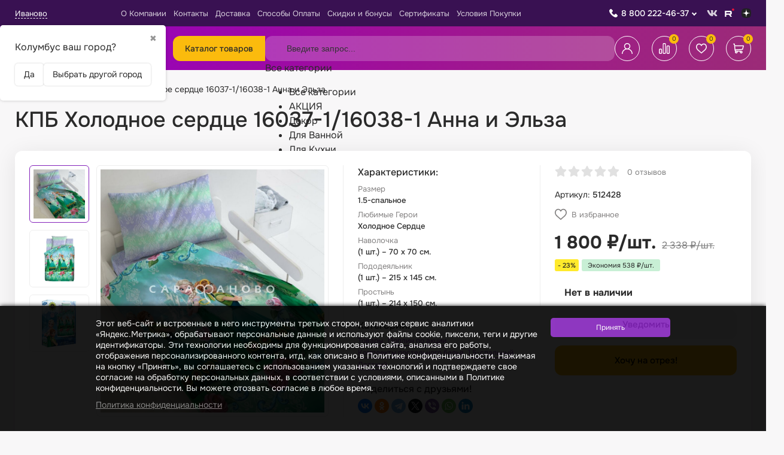

--- FILE ---
content_type: text/html; charset=utf-8
request_url: https://sarafanovo.com/product/kpb-kholodnoe-serdtse-16037-1-16038-1-anna-i-elza/
body_size: 82910
content:
<!DOCTYPE html><html lang="ru"><head><meta charset="utf-8"><meta name="viewport" content="width=device-width, initial-scale=1.0, minimum-scale=1.0, maximum-scale=1.0, user-scalable=no"><title>КПБ Холодное сердце 16037-1/16038-1 Анна и Эльза - купить оптом от производителя в Иванове | «САРАФАНОВО»</title><meta name="keywords" content="КПБ Холодное сердце 16037-1/16038-1 Анна и Эльза купить" /><meta name="description" content="КПБ Холодное сердце 16037-1/16038-1 Анна и Эльза по оптовой цене в интернет-магазине «САРАФАНОВО». Собственное производство. Доставка в Иванове, по России и СНГ." /><meta name="yandex-verification" content="a949ce8f10606580" /><meta name="google-site-verification" content="ncOzSKn7j5lOdYiHMWRQGydk1Z7JLFh5kXjJ5nsiDE0" /><meta name="facebook-domain-verification" content="wh84tzz387nulrisefkj6ce6oi8eah" /><meta name="wa-expert-hash" content="2f4adcb499aa58f4101053118488ba80651d798" /><link rel="shortcut icon" href="/favicon.ico"/><link type="image/png" sizes="16x16" rel="icon" href="/apple-touch-icon.png"><link type="image/png" sizes="32x32" rel="icon" href="/apple-touch-icon.png"><link type="image/png" sizes="96x96" rel="icon" href="/apple-touch-icon.png"><link type="image/png" sizes="120x120" rel="icon" href="/apple-touch-icon.png"><!-- rss --><link rel="alternate" type="application/rss+xml" title="Сарафаново" href="https://sarafanovo.com/news/rss/"><link rel="stylesheet" href="/wa-data/public/site/themes/sarafanovo_2023/css/app.min.css"><link href="/wa-apps/shop/plugins/searchplus/css/searchplus.css?v1.0.11768852515" rel="stylesheet">
<link href="/wa-apps/shop/plugins/kdbadges/css/frontend.css?2024.11.1" rel="stylesheet">
<script src="/wa-data/public/site/themes/sarafanovo_2023/js/app.min.js"></script><script src="/wa-apps/shop/plugins/flexdiscount/js/flexdiscountFrontend.min.js?2025.11.48"></script>
<script src="/wa-apps/shop/plugins/searchplus/js/searchplus.js?v1.0.1"></script>
<script src="/wa-data/public/shop/themes/sarafanovo_2023/js/quantity.js?v=4.0.1.2"></script><link rel="stylesheet" href="/wa-data/public/shop/themes/sarafanovo_2023/css/seofilters-links.css"><script src="/wa-data/public/shop/themes/sarafanovo_2023/js/SeofiltersLinks.js"></script><!-- plugin hook: 'frontend_head' --><link rel="amphtml" href="https://sarafanovo.com/apps/amp/product/61974/" /><style>
    .product-groups {
	position: relative;
	margin-top: 15px;
}

.product-group {
	margin-bottom: 10px;
}

.product-group__title {
	font-weight: 700;
	color: #4d4d4d;
	margin-bottom: 10px;
	font-size: 14px;
}

.product-group__items-wrapper {
	overflow: hidden;
	transition: max-height 0.2s ease;
}

.product-group__toggler {
	text-align:right;
}

.product-group__toggler-btn {
	border-bottom: 1px dashed;
	cursor: pointer;
}

.product-group__toggler-btn::before {
	content: 'Показать ещё'
}

.product-group__items-wrapper--show + .product-group__toggler .product-group__toggler-btn::before {
	content: 'Скрыть'
}

.product-group-links,
.product-group-photos,
.product-group-colors {
	display: flex;
	flex-wrap: wrap;
	position: relative;
}

.product-group__item {
	display: flex;
	position: relative;
	justify-content: center;
	align-items: center;
	color: #808080;
	font-size: 15px;
	font-weight: 700;
	line-height: 2;
	text-align: center;
	margin: 0 10px 10px 0;
	transition: background-color .3s ease, box-shadow .3s ease;
	border: 2px solid #e5e5e5;
	border-radius: 5px;
	text-decoration: none;
	overflow: hidden;
}

.product-group__item:hover,
.product-group__item:focus {
	color: #808080;
	background-color: #fafafa;
	border-color: #f2994a;
}

.product-group__item.product-group__item--active {
	color: #f2994a;
	border-color: #f2994a;
}

.product-group__item.product-group-links__item {
	padding: 0 8px;
}

.product-group-photos__image {
	width: 100%;
	border-radius: 3px;
}

.product-group__item.product-group-colors__item {
	font-size: 0;
	width: 34px;
	height: 34px;
	padding: 0;
	border-radius: 50%;
}

.product-group__item.product-group-colors__item:hover,
.product-group__item.product-group-colors__item:focus {
	border-color: #f2994a;
}

.product-group__item--active.product-group-colors__item--active {
	border-color: #f2994a;
}
.product-group__title {
	}


.product-group__item.product-group-links__item {
			color: #a351cc;
				background-color: #ffffff;
				border-color: #b7b0ba;
				border-width: 4px;
	}

.product-group__item.product-group-links__item:hover,
.product-group__item.product-group-links__item:focus {
			border-color: #66168e;
	}

.product-group__item--active.product-group-links__item--active {
			border-color: #a351cc;
	}

.product-group__item.product-group-photos__item {
			width: 120px;
				height: 80px;
					border-radius: 6px;
	}

.product-group__item--active.product-group-photos__item--active {
	}

.product-group-photos__image {
	        border-radius: 4px;
    }

.product-group__item.product-group-colors__item {
			}

.product-group__item.product-group-colors__item:hover {
	}

.product-group__item--active.product-group-colors__item--active {
	}
</style><script>$(function() {$.flexdiscountFrontend = new FlexdiscountPluginFrontend({urls: {couponAddUrl: '/flexdiscount/couponAdd/',updateDiscountUrl: '/flexdiscount/update/',refreshCartUrl: '/flexdiscount/cartUpdate/',deleteUrl: '/flexdiscount/couponDelete/',cartSaveUrl: {shop: '/cart/save/',plugin: '/my/'},cartDeleteUrl: {shop: '/cart/delete/',plugin: '/my/'},cartAddUrl: {shop: '/cart/add/',plugin: '/my/'}},updateInfoblocks: 0,hideDefaultAffiliateBlock: '',ss8forceUpdate: '0',addAffiliateBlock: 0,loaderType: 'loader1',locale: 'ru_RU',settings: {"enable_frontend_cart_hook":0},ss8UpdateAfterPayment: 0,shopVersion: '11.6.0.1130'});});</script>
    <link href="/wa-data/public/shop/plugins/pnotice/css/pnotice.css?v9993.4.6-3596604430" rel="stylesheet" />
    <script src="/wa-data/public/shop/plugins/pnotice/js/pnotice.js?v9993.4.6-3596604430"></script>                        <link rel="stylesheet" href="https://sarafanovo.com/wa-apps/shop/plugins/searchpro/assets/frontend.field.extend.css?v2.1.4" />
                                    <script src="/wa-apps/shop/plugins/searchpro/assets/frontend.field.extend.js?v2.1.4" defer></script>
            
<script src="/wa-apps/shop/plugins/regions/js/regions.js?v=3.2.5" defer></script>


    <link rel="stylesheet" href="/wa-apps/shop/plugins/regions/css/default.css?v=3.2.5" />
    <script src="/wa-apps/shop/plugins/regions/js/default.js?v=3.2.5" defer></script>

    <link rel="stylesheet" href="https://cdn.jsdelivr.net/npm/suggestions-jquery@22.6.0/dist/css/suggestions.min.css" />
    <script src="https://cdn.jsdelivr.net/npm/suggestions-jquery@22.6.0/dist/js/jquery.suggestions.min.js" defer></script>

<script>
    window.shop_plugins_regions = {"window_html":"<div class=\"shop-regions-window-wrapper\">\n    <div class=\"shop-regions-window-wrapper__window-wrapper\">\n        <div class=\"shop-regions-window-wrapper__window shop-regions-window \">\n            <div class=\"shop-regions-window-wrapper__close-btn shop-regions-window__close-btn\">\u2716<\/div>\n            <div class=\"shop-regions-window__header\">\u0423\u043a\u0430\u0436\u0438\u0442\u0435 \u0441\u0432\u043e\u0439 \u0433\u043e\u0440\u043e\u0434<\/div>\n            <div class=\"shop-regions-window__sub-header\">\u041e\u0442 \u044d\u0442\u043e\u0433\u043e \u0437\u0430\u0432\u0438\u0441\u0438\u0442 \u0441\u0442\u043e\u0438\u043c\u043e\u0441\u0442\u044c \u0434\u043e\u0441\u0442\u0430\u0432\u043a\u0438 \u0438 \u0432\u0430\u0440\u0438\u0430\u043d\u0442\u044b \u043e\u043f\u043b\u0430\u0442\u044b \u0432 \u0432\u0430\u0448 \u0440\u0435\u0433\u0438\u043e\u043d<\/div>\n                            <div class=\"shop-regions-window__search shop-regions-window-search\">\n                    <input type=\"text\" class=\"shop-regions-window-search__input\" placeholder=\"\u041d\u0430\u0447\u043d\u0438\u0442\u0435 \u0432\u0432\u043e\u0434\u0438\u0442\u044c \u043d\u0430\u0437\u0432\u0430\u043d\u0438\u0435 \u0433\u043e\u0440\u043e\u0434\u0430..\" \/>\n                    <span class=\"shop-regions-window-search__clear-btn\">\u2716<\/span>\n                <\/div>\n            \n            \n            \n            \n                            \n                                                <div class=\"shop-regions-window__cities shop-regions-cities-block\">\n            <div class=\"shop-regions-cities-block__header\">\u0412\u0441\u0435 \u0433\u043e\u0440\u043e\u0434\u0430<\/div>\n                \n    <div class=\"shop-regions-cities-block__cities shop-regions-cities \">\n                \n                    <div class=\"shop-regions-cities__column\">\n                                    <div class=\"shop-regions-cities__city-row\">\n                                                <span\n                                class=\"shop-regions-cities__city\"\n                                data-city-id=\"302\"\n                        >\n                            \u0410\u0431\u0430\u043a\u0430\u043d\n                        <\/span>\n                    <\/div>\n                                    <div class=\"shop-regions-cities__city-row\">\n                                                <span\n                                class=\"shop-regions-cities__city\"\n                                data-city-id=\"266\"\n                        >\n                            \u0410\u043a\u0442\u043e\u0431\u0435\n                        <\/span>\n                    <\/div>\n                                    <div class=\"shop-regions-cities__city-row\">\n                                                <span\n                                class=\"shop-regions-cities__city\"\n                                data-city-id=\"257\"\n                        >\n                            \u0410\u043b\u043c\u0430\u0442\u044b\n                        <\/span>\n                    <\/div>\n                                    <div class=\"shop-regions-cities__city-row\">\n                                                <span\n                                class=\"shop-regions-cities__city\"\n                                data-city-id=\"318\"\n                        >\n                            \u0410\u043b\u044c\u043c\u0435\u0442\u044c\u0435\u0432\u0441\u043a\n                        <\/span>\n                    <\/div>\n                                    <div class=\"shop-regions-cities__city-row\">\n                                                <span\n                                class=\"shop-regions-cities__city\"\n                                data-city-id=\"285\"\n                        >\n                            \u0410\u043d\u0433\u0430\u0440\u0441\u043a\n                        <\/span>\n                    <\/div>\n                                    <div class=\"shop-regions-cities__city-row\">\n                                                <span\n                                class=\"shop-regions-cities__city\"\n                                data-city-id=\"370\"\n                        >\n                            \u0410\u0440\u0437\u0430\u043c\u0430\u0441\n                        <\/span>\n                    <\/div>\n                                    <div class=\"shop-regions-cities__city-row\">\n                                                <span\n                                class=\"shop-regions-cities__city\"\n                                data-city-id=\"300\"\n                        >\n                            \u0410\u0440\u043c\u0430\u0432\u0438\u0440\n                        <\/span>\n                    <\/div>\n                                    <div class=\"shop-regions-cities__city-row\">\n                                                <span\n                                class=\"shop-regions-cities__city\"\n                                data-city-id=\"366\"\n                        >\n                            \u0410\u0440\u0442\u0435\u043c\n                        <\/span>\n                    <\/div>\n                                    <div class=\"shop-regions-cities__city-row\">\n                                                <span\n                                class=\"shop-regions-cities__city\"\n                                data-city-id=\"204\"\n                        >\n                            \u0410\u0440\u0445\u0430\u043d\u0433\u0435\u043b\u044c\u0441\u043a\n                        <\/span>\n                    <\/div>\n                                    <div class=\"shop-regions-cities__city-row\">\n                                                <span\n                                class=\"shop-regions-cities__city\"\n                                data-city-id=\"224\"\n                        >\n                            \u0410\u0441\u0442\u0440\u0430\u0445\u0430\u043d\u044c\n                        <\/span>\n                    <\/div>\n                                    <div class=\"shop-regions-cities__city-row\">\n                                                <span\n                                class=\"shop-regions-cities__city\"\n                                data-city-id=\"367\"\n                        >\n                            \u0410\u0447\u0438\u043d\u0441\u043a\n                        <\/span>\n                    <\/div>\n                                    <div class=\"shop-regions-cities__city-row\">\n                                                <span\n                                class=\"shop-regions-cities__city\"\n                                data-city-id=\"301\"\n                        >\n                            \u0411\u0430\u043b\u0430\u043a\u043e\u0432\u043e\n                        <\/span>\n                    <\/div>\n                                    <div class=\"shop-regions-cities__city-row\">\n                                                <span\n                                class=\"shop-regions-cities__city\"\n                                data-city-id=\"230\"\n                        >\n                            \u0411\u0430\u043b\u0430\u0448\u0438\u0445\u0430\n                        <\/span>\n                    <\/div>\n                                    <div class=\"shop-regions-cities__city-row\">\n                                                <span\n                                class=\"shop-regions-cities__city\"\n                                data-city-id=\"292\"\n                        >\n                            \u0411\u0430\u0440\u0430\u043d\u043e\u0432\u0438\u0447\u0438\n                        <\/span>\n                    <\/div>\n                                    <div class=\"shop-regions-cities__city-row\">\n                                                <span\n                                class=\"shop-regions-cities__city\"\n                                data-city-id=\"201\"\n                        >\n                            \u0411\u0430\u0440\u043d\u0430\u0443\u043b\n                        <\/span>\n                    <\/div>\n                                    <div class=\"shop-regions-cities__city-row\">\n                                                <span\n                                class=\"shop-regions-cities__city\"\n                                data-city-id=\"336\"\n                        >\n                            \u0411\u0430\u0442\u0430\u0439\u0441\u043a\n                        <\/span>\n                    <\/div>\n                                    <div class=\"shop-regions-cities__city-row\">\n                                                <span\n                                class=\"shop-regions-cities__city\"\n                                data-city-id=\"255\"\n                        >\n                            \u0411\u0435\u043b\u0433\u043e\u0440\u043e\u0434\n                        <\/span>\n                    <\/div>\n                                    <div class=\"shop-regions-cities__city-row\">\n                                                <span\n                                class=\"shop-regions-cities__city\"\n                                data-city-id=\"368\"\n                        >\n                            \u0411\u0435\u0440\u0434\u0441\u043a\n                        <\/span>\n                    <\/div>\n                                    <div class=\"shop-regions-cities__city-row\">\n                                                <span\n                                class=\"shop-regions-cities__city\"\n                                data-city-id=\"330\"\n                        >\n                            \u0411\u0435\u0440\u0435\u0437\u043d\u0438\u043a\u0438\n                        <\/span>\n                    <\/div>\n                                    <div class=\"shop-regions-cities__city-row\">\n                                                <span\n                                class=\"shop-regions-cities__city\"\n                                data-city-id=\"296\"\n                        >\n                            \u0411\u0438\u0439\u0441\u043a\n                        <\/span>\n                    <\/div>\n                                    <div class=\"shop-regions-cities__city-row\">\n                                                <span\n                                class=\"shop-regions-cities__city\"\n                                data-city-id=\"276\"\n                        >\n                            \u0411\u043b\u0430\u0433\u043e\u0432\u0435\u0449\u0435\u043d\u0441\u043a\n                        <\/span>\n                    <\/div>\n                                    <div class=\"shop-regions-cities__city-row\">\n                                                <span\n                                class=\"shop-regions-cities__city\"\n                                data-city-id=\"290\"\n                        >\n                            \u0411\u043e\u0431\u0440\u0443\u0439\u0441\u043a\n                        <\/span>\n                    <\/div>\n                                    <div class=\"shop-regions-cities__city-row\">\n                                                <span\n                                class=\"shop-regions-cities__city\"\n                                data-city-id=\"294\"\n                        >\n                            \u0411\u043e\u0440\u0438\u0441\u043e\u0432\n                        <\/span>\n                    <\/div>\n                                    <div class=\"shop-regions-cities__city-row\">\n                                                <span\n                                class=\"shop-regions-cities__city\"\n                                data-city-id=\"278\"\n                        >\n                            \u0411\u0440\u0430\u0442\u0441\u043a\n                        <\/span>\n                    <\/div>\n                                    <div class=\"shop-regions-cities__city-row\">\n                                                <span\n                                class=\"shop-regions-cities__city\"\n                                data-city-id=\"288\"\n                        >\n                            \u0411\u0440\u0435\u0441\u0442\n                        <\/span>\n                    <\/div>\n                                    <div class=\"shop-regions-cities__city-row\">\n                                                <span\n                                class=\"shop-regions-cities__city\"\n                                data-city-id=\"252\"\n                        >\n                            \u0411\u0440\u044f\u043d\u0441\u043a\n                        <\/span>\n                    <\/div>\n                                    <div class=\"shop-regions-cities__city-row\">\n                                                <span\n                                class=\"shop-regions-cities__city\"\n                                data-city-id=\"284\"\n                        >\n                            \u0412\u0438\u0442\u0435\u0431\u0441\u043a\n                        <\/span>\n                    <\/div>\n                                    <div class=\"shop-regions-cities__city-row\">\n                                                <span\n                                class=\"shop-regions-cities__city\"\n                                data-city-id=\"212\"\n                        >\n                            \u0412\u043b\u0430\u0434\u0438\u0432\u043e\u0441\u0442\u043e\u043a\n                        <\/span>\n                    <\/div>\n                                    <div class=\"shop-regions-cities__city-row\">\n                                                <span\n                                class=\"shop-regions-cities__city\"\n                                data-city-id=\"237\"\n                        >\n                            \u0412\u043b\u0430\u0434\u0438\u043a\u0430\u0432\u043a\u0430\u0437\n                        <\/span>\n                    <\/div>\n                                    <div class=\"shop-regions-cities__city-row\">\n                                                <span\n                                class=\"shop-regions-cities__city\"\n                                data-city-id=\"198\"\n                        >\n                            \u0412\u043b\u0430\u0434\u0438\u043c\u0438\u0440\n                        <\/span>\n                    <\/div>\n                                    <div class=\"shop-regions-cities__city-row\">\n                                                <span\n                                class=\"shop-regions-cities__city\"\n                                data-city-id=\"192\"\n                        >\n                            \u0412\u043e\u043b\u0433\u043e\u0433\u0440\u0430\u0434\n                        <\/span>\n                    <\/div>\n                                    <div class=\"shop-regions-cities__city-row\">\n                                                <span\n                                class=\"shop-regions-cities__city\"\n                                data-city-id=\"315\"\n                        >\n                            \u0412\u043e\u043b\u0433\u043e\u0434\u043e\u043d\u0441\u043a\n                        <\/span>\n                    <\/div>\n                                    <div class=\"shop-regions-cities__city-row\">\n                                                <span\n                                class=\"shop-regions-cities__city\"\n                                data-city-id=\"213\"\n                        >\n                            \u0412\u043e\u043b\u0436\u0441\u043a\u0438\u0439\n                        <\/span>\n                    <\/div>\n                                    <div class=\"shop-regions-cities__city-row\">\n                                                <span\n                                class=\"shop-regions-cities__city\"\n                                data-city-id=\"229\"\n                        >\n                            \u0412\u043e\u043b\u043e\u0433\u0434\u0430\n                        <\/span>\n                    <\/div>\n                                    <div class=\"shop-regions-cities__city-row\">\n                                                <span\n                                class=\"shop-regions-cities__city\"\n                                data-city-id=\"190\"\n                        >\n                            \u0412\u043e\u0440\u043e\u043d\u0435\u0436\n                        <\/span>\n                    <\/div>\n                                    <div class=\"shop-regions-cities__city-row\">\n                                                <span\n                                class=\"shop-regions-cities__city\"\n                                data-city-id=\"279\"\n                        >\n                            \u0413\u043e\u043c\u0435\u043b\u044c\n                        <\/span>\n                    <\/div>\n                                    <div class=\"shop-regions-cities__city-row\">\n                                                <span\n                                class=\"shop-regions-cities__city\"\n                                data-city-id=\"287\"\n                        >\n                            \u0413\u0440\u043e\u0434\u043d\u043e\n                        <\/span>\n                    <\/div>\n                                    <div class=\"shop-regions-cities__city-row\">\n                                                <span\n                                class=\"shop-regions-cities__city\"\n                                data-city-id=\"235\"\n                        >\n                            \u0413\u0440\u043e\u0437\u043d\u044b\u0439\n                        <\/span>\n                    <\/div>\n                                    <div class=\"shop-regions-cities__city-row\">\n                                                <span\n                                class=\"shop-regions-cities__city\"\n                                data-city-id=\"341\"\n                        >\n                            \u0414\u0435\u0440\u0431\u0435\u043d\u0442\n                        <\/span>\n                    <\/div>\n                                    <div class=\"shop-regions-cities__city-row\">\n                                                <span\n                                class=\"shop-regions-cities__city\"\n                                data-city-id=\"271\"\n                        >\n                            \u0414\u0437\u0435\u0440\u0436\u0438\u043d\u0441\u043a\n                        <\/span>\n                    <\/div>\n                                    <div class=\"shop-regions-cities__city-row\">\n                                                <span\n                                class=\"shop-regions-cities__city\"\n                                data-city-id=\"355\"\n                        >\n                            \u0414\u0438\u043c\u0438\u0442\u0440\u043e\u0432\u0433\u0440\u0430\u0434\n                        <\/span>\n                    <\/div>\n                                    <div class=\"shop-regions-cities__city-row\">\n                                                <span\n                                class=\"shop-regions-cities__city\"\n                                data-city-id=\"353\"\n                        >\n                            \u0414\u043e\u043b\u0433\u043e\u043f\u0440\u0443\u0434\u043d\u044b\u0439\n                        <\/span>\n                    <\/div>\n                                    <div class=\"shop-regions-cities__city-row\">\n                                                <span\n                                class=\"shop-regions-cities__city\"\n                                data-city-id=\"259\"\n                        >\n                            \u0414\u043e\u043c\u043e\u0434\u0435\u0434\u043e\u0432\u043e\n                        <\/span>\n                    <\/div>\n                                    <div class=\"shop-regions-cities__city-row\">\n                                                <span\n                                class=\"shop-regions-cities__city\"\n                                data-city-id=\"358\"\n                        >\n                            \u0415\u0432\u043f\u0430\u0442\u043e\u0440\u0438\u044f\n                        <\/span>\n                    <\/div>\n                                    <div class=\"shop-regions-cities__city-row\">\n                                                <span\n                                class=\"shop-regions-cities__city\"\n                                data-city-id=\"181\"\n                        >\n                            \u0415\u043a\u0430\u0442\u0435\u0440\u0438\u043d\u0431\u0443\u0440\u0433\n                        <\/span>\n                    <\/div>\n                                    <div class=\"shop-regions-cities__city-row\">\n                                                <span\n                                class=\"shop-regions-cities__city\"\n                                data-city-id=\"372\"\n                        >\n                            \u0415\u043b\u0435\u0446\n                        <\/span>\n                    <\/div>\n                                    <div class=\"shop-regions-cities__city-row\">\n                                                <span\n                                class=\"shop-regions-cities__city\"\n                                data-city-id=\"356\"\n                        >\n                            \u0415\u0441\u0441\u0435\u043d\u0442\u0443\u043a\u0438\n                        <\/span>\n                    <\/div>\n                                    <div class=\"shop-regions-cities__city-row\">\n                                                <span\n                                class=\"shop-regions-cities__city\"\n                                data-city-id=\"310\"\n                        >\n                            \u0416\u0435\u043b\u0435\u0437\u043d\u043e\u0433\u043e\u0440\u0441\u043a\n                        <\/span>\n                    <\/div>\n                                    <div class=\"shop-regions-cities__city-row\">\n                                                <span\n                                class=\"shop-regions-cities__city\"\n                                data-city-id=\"361\"\n                        >\n                            \u0416\u0443\u043a\u043e\u0432\u0441\u043a\u0438\u0439\n                        <\/span>\n                    <\/div>\n                                    <div class=\"shop-regions-cities__city-row\">\n                                                <span\n                                class=\"shop-regions-cities__city\"\n                                data-city-id=\"312\"\n                        >\n                            \u0417\u0435\u043b\u0435\u043d\u043e\u0434\u043e\u043b\u044c\u0441\u043a\n                        <\/span>\n                    <\/div>\n                                    <div class=\"shop-regions-cities__city-row\">\n                                                <span\n                                class=\"shop-regions-cities__city\"\n                                data-city-id=\"317\"\n                        >\n                            \u0417\u043b\u0430\u0442\u043e\u0443\u0441\u0442\n                        <\/span>\n                    <\/div>\n                                    <div class=\"shop-regions-cities__city-row\">\n                                                <span\n                                class=\"shop-regions-cities__city\"\n                                data-city-id=\"177\"\n                        >\n                            \u0418\u0432\u0430\u043d\u043e\u0432\u043e\n                        <\/span>\n                    <\/div>\n                                    <div class=\"shop-regions-cities__city-row\">\n                                                <span\n                                class=\"shop-regions-cities__city\"\n                                data-city-id=\"200\"\n                        >\n                            \u0418\u0436\u0435\u0432\u0441\u043a\n                        <\/span>\n                    <\/div>\n                                    <div class=\"shop-regions-cities__city-row\">\n                                                <span\n                                class=\"shop-regions-cities__city\"\n                                data-city-id=\"205\"\n                        >\n                            \u0418\u0440\u043a\u0443\u0442\u0441\u043a\n                        <\/span>\n                    <\/div>\n                                    <div class=\"shop-regions-cities__city-row\">\n                                                <span\n                                class=\"shop-regions-cities__city\"\n                                data-city-id=\"253\"\n                        >\n                            \u0419\u043e\u0448\u043a\u0430\u0440-\u041e\u043b\u0430\n                        <\/span>\n                    <\/div>\n                                    <div class=\"shop-regions-cities__city-row\">\n                                                <span\n                                class=\"shop-regions-cities__city\"\n                                data-city-id=\"182\"\n                        >\n                            \u041a\u0430\u0437\u0430\u043d\u044c\n                        <\/span>\n                    <\/div>\n                                    <div class=\"shop-regions-cities__city-row\">\n                                                <span\n                                class=\"shop-regions-cities__city\"\n                                data-city-id=\"234\"\n                        >\n                            \u041a\u0430\u043b\u0438\u043d\u0438\u043d\u0433\u0440\u0430\u0434\n                        <\/span>\n                    <\/div>\n                                    <div class=\"shop-regions-cities__city-row\">\n                                                <span\n                                class=\"shop-regions-cities__city\"\n                                data-city-id=\"208\"\n                        >\n                            \u041a\u0430\u043b\u0443\u0433\u0430\n                        <\/span>\n                    <\/div>\n                                    <div class=\"shop-regions-cities__city-row\">\n                                                <span\n                                class=\"shop-regions-cities__city\"\n                                data-city-id=\"314\"\n                        >\n                            \u041a\u0430\u043c\u0435\u043d\u0441\u043a-\u0423\u0440\u0430\u043b\u044c\u0441\u043a\u0438\u0439\n                        <\/span>\n                    <\/div>\n                                    <div class=\"shop-regions-cities__city-row\">\n                                                <span\n                                class=\"shop-regions-cities__city\"\n                                data-city-id=\"357\"\n                        >\n                            \u041a\u0430\u043c\u0438\u0448\u0438\u043d\n                        <\/span>\n                    <\/div>\n                                    <div class=\"shop-regions-cities__city-row\">\n                                                <span\n                                class=\"shop-regions-cities__city\"\n                                data-city-id=\"268\"\n                        >\n                            \u041a\u0430\u0440\u0430\u0433\u0430\u043d\u0434\u0430\n                        <\/span>\n                    <\/div>\n                                    <div class=\"shop-regions-cities__city-row\">\n                                                <span\n                                class=\"shop-regions-cities__city\"\n                                data-city-id=\"342\"\n                        >\n                            \u041a\u0430\u0441\u043f\u0438\u0439\u0441\u043a\n                        <\/span>\n                    <\/div>\n                                    <div class=\"shop-regions-cities__city-row\">\n                                                <span\n                                class=\"shop-regions-cities__city\"\n                                data-city-id=\"219\"\n                        >\n                            \u041a\u0435\u043c\u0435\u0440\u043e\u0432\u043e\n                        <\/span>\n                    <\/div>\n                            <\/div>\n                    <div class=\"shop-regions-cities__column\">\n                                    <div class=\"shop-regions-cities__city-row\">\n                                                <span\n                                class=\"shop-regions-cities__city\"\n                                data-city-id=\"320\"\n                        >\n                            \u041a\u0435\u0440\u0447\u044c\n                        <\/span>\n                    <\/div>\n                                    <div class=\"shop-regions-cities__city-row\">\n                                                <span\n                                class=\"shop-regions-cities__city\"\n                                data-city-id=\"226\"\n                        >\n                            \u041a\u0438\u0440\u043e\u0432\n                        <\/span>\n                    <\/div>\n                                    <div class=\"shop-regions-cities__city-row\">\n                                                <span\n                                class=\"shop-regions-cities__city\"\n                                data-city-id=\"335\"\n                        >\n                            \u041a\u0438\u0441\u043b\u043e\u0432\u043e\u0434\u0441\u043a\n                        <\/span>\n                    <\/div>\n                                    <div class=\"shop-regions-cities__city-row\">\n                                                <span\n                                class=\"shop-regions-cities__city\"\n                                data-city-id=\"332\"\n                        >\n                            \u041a\u043e\u0432\u0440\u043e\u0432\n                        <\/span>\n                    <\/div>\n                                    <div class=\"shop-regions-cities__city-row\">\n                                                <span\n                                class=\"shop-regions-cities__city\"\n                                data-city-id=\"329\"\n                        >\n                            \u041a\u043e\u043b\u043e\u043c\u043d\u0430\n                        <\/span>\n                    <\/div>\n                                    <div class=\"shop-regions-cities__city-row\">\n                                                <span\n                                class=\"shop-regions-cities__city\"\n                                data-city-id=\"258\"\n                        >\n                            \u041a\u043e\u043c\u0441\u043e\u043c\u043e\u043b\u044c\u0441\u043a-\u043d\u0430-\u0410\u043c\u0443\u0440\u0435\n                        <\/span>\n                    <\/div>\n                                    <div class=\"shop-regions-cities__city-row\">\n                                                <span\n                                class=\"shop-regions-cities__city\"\n                                data-city-id=\"324\"\n                        >\n                            \u041a\u043e\u043f\u0435\u0439\u0441\u043a\n                        <\/span>\n                    <\/div>\n                                    <div class=\"shop-regions-cities__city-row\">\n                                                <span\n                                class=\"shop-regions-cities__city\"\n                                data-city-id=\"280\"\n                        >\n                            \u041a\u043e\u0440\u043e\u043b\u0451\u0432\n                        <\/span>\n                    <\/div>\n                                    <div class=\"shop-regions-cities__city-row\">\n                                                <span\n                                class=\"shop-regions-cities__city\"\n                                data-city-id=\"247\"\n                        >\n                            \u041a\u043e\u0441\u0442\u0440\u043e\u043c\u0430\n                        <\/span>\n                    <\/div>\n                                    <div class=\"shop-regions-cities__city-row\">\n                                                <span\n                                class=\"shop-regions-cities__city\"\n                                data-city-id=\"308\"\n                        >\n                            \u041a\u0440\u0430\u0441\u043d\u043e\u0433\u043e\u0440\u0441\u043a\n                        <\/span>\n                    <\/div>\n                                    <div class=\"shop-regions-cities__city-row\">\n                                                <span\n                                class=\"shop-regions-cities__city\"\n                                data-city-id=\"193\"\n                        >\n                            \u041a\u0440\u0430\u0441\u043d\u043e\u0434\u0430\u0440\n                        <\/span>\n                    <\/div>\n                                    <div class=\"shop-regions-cities__city-row\">\n                                                <span\n                                class=\"shop-regions-cities__city\"\n                                data-city-id=\"189\"\n                        >\n                            \u041a\u0440\u0430\u0441\u043d\u043e\u044f\u0440\u0441\u043a\n                        <\/span>\n                    <\/div>\n                                    <div class=\"shop-regions-cities__city-row\">\n                                                <span\n                                class=\"shop-regions-cities__city\"\n                                data-city-id=\"227\"\n                        >\n                            \u041a\u0443\u0440\u0433\u0430\u043d\n                        <\/span>\n                    <\/div>\n                                    <div class=\"shop-regions-cities__city-row\">\n                                                <span\n                                class=\"shop-regions-cities__city\"\n                                data-city-id=\"238\"\n                        >\n                            \u041a\u0443\u0440\u0441\u043a\n                        <\/span>\n                    <\/div>\n                                    <div class=\"shop-regions-cities__city-row\">\n                                                <span\n                                class=\"shop-regions-cities__city\"\n                                data-city-id=\"348\"\n                        >\n                            \u041a\u044b\u0437\u044b\u043b\n                        <\/span>\n                    <\/div>\n                                    <div class=\"shop-regions-cities__city-row\">\n                                                <span\n                                class=\"shop-regions-cities__city\"\n                                data-city-id=\"228\"\n                        >\n                            \u041b\u0438\u043f\u0435\u0446\u043a\n                        <\/span>\n                    <\/div>\n                                    <div class=\"shop-regions-cities__city-row\">\n                                                <span\n                                class=\"shop-regions-cities__city\"\n                                data-city-id=\"293\"\n                        >\n                            \u041b\u044e\u0431\u0435\u0440\u0446\u044b\n                        <\/span>\n                    <\/div>\n                                    <div class=\"shop-regions-cities__city-row\">\n                                                <span\n                                class=\"shop-regions-cities__city\"\n                                data-city-id=\"250\"\n                        >\n                            \u041c\u0430\u0433\u043d\u0438\u0442\u043e\u0433\u043e\u0440\u0441\u043a\n                        <\/span>\n                    <\/div>\n                                    <div class=\"shop-regions-cities__city-row\">\n                                                <span\n                                class=\"shop-regions-cities__city\"\n                                data-city-id=\"328\"\n                        >\n                            \u041c\u0430\u0439\u043a\u043e\u043f\n                        <\/span>\n                    <\/div>\n                                    <div class=\"shop-regions-cities__city-row\">\n                                                <span\n                                class=\"shop-regions-cities__city\"\n                                data-city-id=\"214\"\n                        >\n                            \u041c\u0430\u0445\u0430\u0447\u043a\u0430\u043b\u0430\n                        <\/span>\n                    <\/div>\n                                    <div class=\"shop-regions-cities__city-row\">\n                                                <span\n                                class=\"shop-regions-cities__city\"\n                                data-city-id=\"321\"\n                        >\n                            \u041c\u0438\u0430\u0441\u0441\n                        <\/span>\n                    <\/div>\n                                    <div class=\"shop-regions-cities__city-row\">\n                                                <span\n                                class=\"shop-regions-cities__city\"\n                                data-city-id=\"277\"\n                        >\n                            \u041c\u0438\u043d\u0441\u043a\n                        <\/span>\n                    <\/div>\n                                    <div class=\"shop-regions-cities__city-row\">\n                                                <span\n                                class=\"shop-regions-cities__city\"\n                                data-city-id=\"283\"\n                        >\n                            \u041c\u043e\u0433\u0438\u043b\u0435\u0432\n                        <\/span>\n                    <\/div>\n                                    <div class=\"shop-regions-cities__city-row\">\n                                                <span\n                                class=\"shop-regions-cities__city\"\n                                data-city-id=\"180\"\n                        >\n                            \u041c\u043e\u0441\u043a\u0432\u0430\n                        <\/span>\n                    <\/div>\n                                    <div class=\"shop-regions-cities__city-row\">\n                                                <span\n                                class=\"shop-regions-cities__city\"\n                                data-city-id=\"242\"\n                        >\n                            \u041c\u0443\u0440\u043c\u0430\u043d\u0441\u043a\n                        <\/span>\n                    <\/div>\n                                    <div class=\"shop-regions-cities__city-row\">\n                                                <span\n                                class=\"shop-regions-cities__city\"\n                                data-city-id=\"362\"\n                        >\n                            \u041c\u0443\u0440\u043e\u043c\n                        <\/span>\n                    <\/div>\n                                    <div class=\"shop-regions-cities__city-row\">\n                                                <span\n                                class=\"shop-regions-cities__city\"\n                                data-city-id=\"267\"\n                        >\n                            \u041c\u044b\u0442\u0438\u0449\u0438\n                        <\/span>\n                    <\/div>\n                                    <div class=\"shop-regions-cities__city-row\">\n                                                <span\n                                class=\"shop-regions-cities__city\"\n                                data-city-id=\"223\"\n                        >\n                            \u041d\u0430\u0431\u0435\u0440\u0435\u0436\u043d\u044b\u0435 \u0427\u0435\u043b\u043d\u044b\n                        <\/span>\n                    <\/div>\n                                    <div class=\"shop-regions-cities__city-row\">\n                                                <span\n                                class=\"shop-regions-cities__city\"\n                                data-city-id=\"345\"\n                        >\n                            \u041d\u0430\u0437\u0440\u0430\u043d\u044c\n                        <\/span>\n                    <\/div>\n                                    <div class=\"shop-regions-cities__city-row\">\n                                                <span\n                                class=\"shop-regions-cities__city\"\n                                data-city-id=\"263\"\n                        >\n                            \u041d\u0430\u043b\u044c\u0447\u0438\u043a\n                        <\/span>\n                    <\/div>\n                                    <div class=\"shop-regions-cities__city-row\">\n                                                <span\n                                class=\"shop-regions-cities__city\"\n                                data-city-id=\"325\"\n                        >\n                            \u041d\u0430\u0445\u043e\u0434\u043a\u0430\n                        <\/span>\n                    <\/div>\n                                    <div class=\"shop-regions-cities__city-row\">\n                                                <span\n                                class=\"shop-regions-cities__city\"\n                                data-city-id=\"352\"\n                        >\n                            \u041d\u0435\u0432\u0438\u043d\u043d\u043e\u043c\u044b\u0441\u0441\u043a\n                        <\/span>\n                    <\/div>\n                                    <div class=\"shop-regions-cities__city-row\">\n                                                <span\n                                class=\"shop-regions-cities__city\"\n                                data-city-id=\"265\"\n                        >\n                            \u041d\u0435\u0444\u0442\u0435\u043a\u0430\u043c\u0441\u043a\n                        <\/span>\n                    <\/div>\n                                    <div class=\"shop-regions-cities__city-row\">\n                                                <span\n                                class=\"shop-regions-cities__city\"\n                                data-city-id=\"337\"\n                        >\n                            \u041d\u0435\u0444\u0442\u0435\u044e\u0433\u0430\u043d\u0441\u043a\n                        <\/span>\n                    <\/div>\n                                    <div class=\"shop-regions-cities__city-row\">\n                                                <span\n                                class=\"shop-regions-cities__city\"\n                                data-city-id=\"245\"\n                        >\n                            \u041d\u0438\u0436\u043d\u0435\u0432\u0430\u0440\u0442\u043e\u0432\u0441\u043a\n                        <\/span>\n                    <\/div>\n                                    <div class=\"shop-regions-cities__city-row\">\n                                                <span\n                                class=\"shop-regions-cities__city\"\n                                data-city-id=\"262\"\n                        >\n                            \u041d\u0438\u0436\u043d\u0435\u043a\u0430\u043c\u0441\u043a\n                        <\/span>\n                    <\/div>\n                                    <div class=\"shop-regions-cities__city-row\">\n                                                <span\n                                class=\"shop-regions-cities__city\"\n                                data-city-id=\"183\"\n                        >\n                            \u041d\u0438\u0436\u043d\u0438\u0439 \u041d\u043e\u0432\u0433\u043e\u0440\u043e\u0434\n                        <\/span>\n                    <\/div>\n                                    <div class=\"shop-regions-cities__city-row\">\n                                                <span\n                                class=\"shop-regions-cities__city\"\n                                data-city-id=\"202\"\n                        >\n                            \u041d\u0438\u0436\u043d\u0438\u0439 \u0422\u0430\u0433\u0438\u043b\n                        <\/span>\n                    <\/div>\n                                    <div class=\"shop-regions-cities__city-row\">\n                                                <span\n                                class=\"shop-regions-cities__city\"\n                                data-city-id=\"221\"\n                        >\n                            \u041d\u043e\u0432\u043e\u043a\u0443\u0437\u043d\u0435\u0446\u043a\n                        <\/span>\n                    <\/div>\n                                    <div class=\"shop-regions-cities__city-row\">\n                                                <span\n                                class=\"shop-regions-cities__city\"\n                                data-city-id=\"374\"\n                        >\n                            \u041d\u043e\u0432\u043e\u043a\u0443\u0439\u0431\u044b\u0448\u0435\u0432\u0441\u043a\n                        <\/span>\n                    <\/div>\n                                    <div class=\"shop-regions-cities__city-row\">\n                                                <span\n                                class=\"shop-regions-cities__city\"\n                                data-city-id=\"344\"\n                        >\n                            \u041d\u043e\u0432\u043e\u043c\u043e\u0441\u043a\u043e\u0432\u0441\u043a\n                        <\/span>\n                    <\/div>\n                                    <div class=\"shop-regions-cities__city-row\">\n                                                <span\n                                class=\"shop-regions-cities__city\"\n                                data-city-id=\"251\"\n                        >\n                            \u041d\u043e\u0432\u043e\u0440\u043e\u0441\u0441\u0438\u0439\u0441\u043a\n                        <\/span>\n                    <\/div>\n                                    <div class=\"shop-regions-cities__city-row\">\n                                                <span\n                                class=\"shop-regions-cities__city\"\n                                data-city-id=\"179\"\n                        >\n                            \u041d\u043e\u0432\u043e\u0441\u0438\u0431\u0438\u0440\u0441\u043a\n                        <\/span>\n                    <\/div>\n                                    <div class=\"shop-regions-cities__city-row\">\n                                                <span\n                                class=\"shop-regions-cities__city\"\n                                data-city-id=\"338\"\n                        >\n                            \u041d\u043e\u0432\u043e\u0447\u0435\u0431\u043e\u043a\u0441\u0430\u0440\u0441\u043a\n                        <\/span>\n                    <\/div>\n                                    <div class=\"shop-regions-cities__city-row\">\n                                                <span\n                                class=\"shop-regions-cities__city\"\n                                data-city-id=\"211\"\n                        >\n                            \u041d\u043e\u0432\u043e\u0447\u0435\u0440\u043a\u0430\u0441\u0441\u043a\n                        <\/span>\n                    <\/div>\n                                    <div class=\"shop-regions-cities__city-row\">\n                                                <span\n                                class=\"shop-regions-cities__city\"\n                                data-city-id=\"364\"\n                        >\n                            \u041d\u043e\u0432\u043e\u0448\u0430\u0445\u0442\u0438\u043d\u0441\u043a\n                        <\/span>\n                    <\/div>\n                                    <div class=\"shop-regions-cities__city-row\">\n                                                <span\n                                class=\"shop-regions-cities__city\"\n                                data-city-id=\"350\"\n                        >\n                            \u041d\u043e\u0432\u044b\u0439 \u0423\u0440\u0435\u043d\u0433\u043e\u0439\n                        <\/span>\n                    <\/div>\n                                    <div class=\"shop-regions-cities__city-row\">\n                                                <span\n                                class=\"shop-regions-cities__city\"\n                                data-city-id=\"369\"\n                        >\n                            \u041d\u043e\u0433\u0438\u043d\u0441\u043a\n                        <\/span>\n                    <\/div>\n                                    <div class=\"shop-regions-cities__city-row\">\n                                                <span\n                                class=\"shop-regions-cities__city\"\n                                data-city-id=\"306\"\n                        >\n                            \u041d\u043e\u0440\u0438\u043b\u044c\u0441\u043a\n                        <\/span>\n                    <\/div>\n                                    <div class=\"shop-regions-cities__city-row\">\n                                                <span\n                                class=\"shop-regions-cities__city\"\n                                data-city-id=\"363\"\n                        >\n                            \u041d\u043e\u044f\u0431\u0440\u044c\u0441\u043a\n                        <\/span>\n                    <\/div>\n                                    <div class=\"shop-regions-cities__city-row\">\n                                                <span\n                                class=\"shop-regions-cities__city\"\n                                data-city-id=\"260\"\n                        >\n                            \u041d\u0443\u0440-\u0421\u0443\u043b\u0442\u0430\u043d (\u0410\u0441\u0442\u0430\u043d\u0430)\n                        <\/span>\n                    <\/div>\n                                    <div class=\"shop-regions-cities__city-row\">\n                                                <span\n                                class=\"shop-regions-cities__city\"\n                                data-city-id=\"351\"\n                        >\n                            \u041e\u0431\u043d\u0438\u043d\u0441\u043a\n                        <\/span>\n                    <\/div>\n                                    <div class=\"shop-regions-cities__city-row\">\n                                                <span\n                                class=\"shop-regions-cities__city\"\n                                data-city-id=\"333\"\n                        >\n                            \u041e\u0434\u0438\u043d\u0446\u043e\u0432\u043e\n                        <\/span>\n                    <\/div>\n                                    <div class=\"shop-regions-cities__city-row\">\n                                                <span\n                                class=\"shop-regions-cities__city\"\n                                data-city-id=\"354\"\n                        >\n                            \u041e\u043a\u0442\u044f\u0431\u0440\u044c\u0441\u043a\u0438\u0439\n                        <\/span>\n                    <\/div>\n                                    <div class=\"shop-regions-cities__city-row\">\n                                                <span\n                                class=\"shop-regions-cities__city\"\n                                data-city-id=\"186\"\n                        >\n                            \u041e\u043c\u0441\u043a\n                        <\/span>\n                    <\/div>\n                                    <div class=\"shop-regions-cities__city-row\">\n                                                <span\n                                class=\"shop-regions-cities__city\"\n                                data-city-id=\"231\"\n                        >\n                            \u041e\u0440\u0451\u043b\n                        <\/span>\n                    <\/div>\n                                    <div class=\"shop-regions-cities__city-row\">\n                                                <span\n                                class=\"shop-regions-cities__city\"\n                                data-city-id=\"217\"\n                        >\n                            \u041e\u0440\u0435\u043d\u0431\u0443\u0440\u0433\n                        <\/span>\n                    <\/div>\n                                    <div class=\"shop-regions-cities__city-row\">\n                                                <span\n                                class=\"shop-regions-cities__city\"\n                                data-city-id=\"349\"\n                        >\n                            \u041e\u0440\u0435\u0445\u043e\u0432\u043e-\u0417\u0443\u0435\u0432\u043e\n                        <\/span>\n                    <\/div>\n                                    <div class=\"shop-regions-cities__city-row\">\n                                                <span\n                                class=\"shop-regions-cities__city\"\n                                data-city-id=\"274\"\n                        >\n                            \u041e\u0440\u0441\u043a\n                        <\/span>\n                    <\/div>\n                                    <div class=\"shop-regions-cities__city-row\">\n                                                <span\n                                class=\"shop-regions-cities__city\"\n                                data-city-id=\"272\"\n                        >\n                            \u041f\u0430\u0432\u043b\u043e\u0434\u0430\u0440\n                        <\/span>\n                    <\/div>\n                                    <div class=\"shop-regions-cities__city-row\">\n                                                <span\n                                class=\"shop-regions-cities__city\"\n                                data-city-id=\"225\"\n                        >\n                            \u041f\u0435\u043d\u0437\u0430\n                        <\/span>\n                    <\/div>\n                                    <div class=\"shop-regions-cities__city-row\">\n                                                <span\n                                class=\"shop-regions-cities__city\"\n                                data-city-id=\"347\"\n                        >\n                            \u041f\u0435\u0440\u0432\u043e\u0443\u0440\u0430\u043b\u044c\u0441\u043a\n                        <\/span>\n                    <\/div>\n                                    <div class=\"shop-regions-cities__city-row\">\n                                                <span\n                                class=\"shop-regions-cities__city\"\n                                data-city-id=\"191\"\n                        >\n                            \u041f\u0435\u0440\u043c\u044c\n                        <\/span>\n                    <\/div>\n                            <\/div>\n                    <div class=\"shop-regions-cities__column\">\n                                    <div class=\"shop-regions-cities__city-row\">\n                                                <span\n                                class=\"shop-regions-cities__city\"\n                                data-city-id=\"244\"\n                        >\n                            \u041f\u0435\u0442\u0440\u043e\u0437\u0430\u0432\u043e\u0434\u0441\u043a\n                        <\/span>\n                    <\/div>\n                                    <div class=\"shop-regions-cities__city-row\">\n                                                <span\n                                class=\"shop-regions-cities__city\"\n                                data-city-id=\"307\"\n                        >\n                            \u041f\u0435\u0442\u0440\u043e\u043f\u0430\u0432\u043b\u043e\u0432\u0441\u043a-\u041a\u0430\u043c\u0447\u0430\u0442\u0441\u043a\u0438\u0439\n                        <\/span>\n                    <\/div>\n                                    <div class=\"shop-regions-cities__city-row\">\n                                                <span\n                                class=\"shop-regions-cities__city\"\n                                data-city-id=\"297\"\n                        >\n                            \u041f\u0438\u043d\u0441\u043a\n                        <\/span>\n                    <\/div>\n                                    <div class=\"shop-regions-cities__city-row\">\n                                                <span\n                                class=\"shop-regions-cities__city\"\n                                data-city-id=\"233\"\n                        >\n                            \u041f\u043e\u0434\u043e\u043b\u044c\u0441\u043a\n                        <\/span>\n                    <\/div>\n                                    <div class=\"shop-regions-cities__city-row\">\n                                                <span\n                                class=\"shop-regions-cities__city\"\n                                data-city-id=\"299\"\n                        >\n                            \u041f\u0440\u043e\u043a\u043e\u043f\u044c\u0435\u0432\u0441\u043a\n                        <\/span>\n                    <\/div>\n                                    <div class=\"shop-regions-cities__city-row\">\n                                                <span\n                                class=\"shop-regions-cities__city\"\n                                data-city-id=\"289\"\n                        >\n                            \u041f\u0441\u043a\u043e\u0432\n                        <\/span>\n                    <\/div>\n                                    <div class=\"shop-regions-cities__city-row\">\n                                                <span\n                                class=\"shop-regions-cities__city\"\n                                data-city-id=\"360\"\n                        >\n                            \u041f\u0443\u0448\u043a\u0438\u043d\u043e\n                        <\/span>\n                    <\/div>\n                                    <div class=\"shop-regions-cities__city-row\">\n                                                <span\n                                class=\"shop-regions-cities__city\"\n                                data-city-id=\"323\"\n                        >\n                            \u041f\u044f\u0442\u0438\u0433\u043e\u0440\u0441\u043a\n                        <\/span>\n                    <\/div>\n                                    <div class=\"shop-regions-cities__city-row\">\n                                                <span\n                                class=\"shop-regions-cities__city\"\n                                data-city-id=\"291\"\n                        >\n                            \u0420\u0430\u043c\u0435\u043d\u0441\u043a\u043e\u0435\n                        <\/span>\n                    <\/div>\n                                    <div class=\"shop-regions-cities__city-row\">\n                                                <span\n                                class=\"shop-regions-cities__city\"\n                                data-city-id=\"359\"\n                        >\n                            \u0420\u0435\u0443\u0442\u043e\u0432\n                        <\/span>\n                    <\/div>\n                                    <div class=\"shop-regions-cities__city-row\">\n                                                <span\n                                class=\"shop-regions-cities__city\"\n                                data-city-id=\"187\"\n                        >\n                            \u0420\u043e\u0441\u0442\u043e\u0432-\u043d\u0430-\u0414\u043e\u043d\u0443 \n                        <\/span>\n                    <\/div>\n                                    <div class=\"shop-regions-cities__city-row\">\n                                                <span\n                                class=\"shop-regions-cities__city\"\n                                data-city-id=\"327\"\n                        >\n                            \u0420\u0443\u0431\u0446\u043e\u0432\u0441\u043a\n                        <\/span>\n                    <\/div>\n                                    <div class=\"shop-regions-cities__city-row\">\n                                                <span\n                                class=\"shop-regions-cities__city\"\n                                data-city-id=\"303\"\n                        >\n                            \u0420\u044b\u0431\u0438\u043d\u0441\u043a\n                        <\/span>\n                    <\/div>\n                                    <div class=\"shop-regions-cities__city-row\">\n                                                <span\n                                class=\"shop-regions-cities__city\"\n                                data-city-id=\"222\"\n                        >\n                            \u0420\u044f\u0437\u0430\u043d\u044c\n                        <\/span>\n                    <\/div>\n                                    <div class=\"shop-regions-cities__city-row\">\n                                                <span\n                                class=\"shop-regions-cities__city\"\n                                data-city-id=\"322\"\n                        >\n                            \u0421\u0430\u043b\u0430\u0432\u0430\u0442\n                        <\/span>\n                    <\/div>\n                                    <div class=\"shop-regions-cities__city-row\">\n                                                <span\n                                class=\"shop-regions-cities__city\"\n                                data-city-id=\"185\"\n                        >\n                            \u0421\u0430\u043c\u0430\u0440\u0430\n                        <\/span>\n                    <\/div>\n                                    <div class=\"shop-regions-cities__city-row\">\n                                                <span\n                                class=\"shop-regions-cities__city\"\n                                data-city-id=\"178\"\n                        >\n                            \u0421\u0430\u043d\u043a\u0442-\u041f\u0435\u0442\u0435\u0440\u0431\u0443\u0440\u0433\n                        <\/span>\n                    <\/div>\n                                    <div class=\"shop-regions-cities__city-row\">\n                                                <span\n                                class=\"shop-regions-cities__city\"\n                                data-city-id=\"218\"\n                        >\n                            \u0421\u0430\u0440\u0430\u043d\u0441\u043a\n                        <\/span>\n                    <\/div>\n                                    <div class=\"shop-regions-cities__city-row\">\n                                                <span\n                                class=\"shop-regions-cities__city\"\n                                data-city-id=\"194\"\n                        >\n                            \u0421\u0430\u0440\u0430\u0442\u043e\u0432\n                        <\/span>\n                    <\/div>\n                                    <div class=\"shop-regions-cities__city-row\">\n                                                <span\n                                class=\"shop-regions-cities__city\"\n                                data-city-id=\"241\"\n                        >\n                            \u0421\u0435\u0432\u0430\u0441\u0442\u043e\u043f\u043e\u043b\u044c\n                        <\/span>\n                    <\/div>\n                                    <div class=\"shop-regions-cities__city-row\">\n                                                <span\n                                class=\"shop-regions-cities__city\"\n                                data-city-id=\"305\"\n                        >\n                            \u0421\u0435\u0432\u0435\u0440\u043e\u0434\u0432\u0438\u043d\u043a\u0441\n                        <\/span>\n                    <\/div>\n                                    <div class=\"shop-regions-cities__city-row\">\n                                                <span\n                                class=\"shop-regions-cities__city\"\n                                data-city-id=\"365\"\n                        >\n                            \u0421\u0435\u0432\u0435\u0440\u0441\u043a\n                        <\/span>\n                    <\/div>\n                                    <div class=\"shop-regions-cities__city-row\">\n                                                <span\n                                class=\"shop-regions-cities__city\"\n                                data-city-id=\"339\"\n                        >\n                            \u0421\u0435\u0440\u043f\u0443\u0445\u043e\u0432\n                        <\/span>\n                    <\/div>\n                                    <div class=\"shop-regions-cities__city-row\">\n                                                <span\n                                class=\"shop-regions-cities__city\"\n                                data-city-id=\"206\"\n                        >\n                            \u0421\u0438\u043c\u0444\u0435\u0440\u043e\u043f\u043e\u043b\u044c\n                        <\/span>\n                    <\/div>\n                                    <div class=\"shop-regions-cities__city-row\">\n                                                <span\n                                class=\"shop-regions-cities__city\"\n                                data-city-id=\"210\"\n                        >\n                            \u0421\u043c\u043e\u043b\u0435\u043d\u0441\u043a\n                        <\/span>\n                    <\/div>\n                                    <div class=\"shop-regions-cities__city-row\">\n                                                <span\n                                class=\"shop-regions-cities__city\"\n                                data-city-id=\"243\"\n                        >\n                            \u0421\u043e\u0447\u0438\n                        <\/span>\n                    <\/div>\n                                    <div class=\"shop-regions-cities__city-row\">\n                                                <span\n                                class=\"shop-regions-cities__city\"\n                                data-city-id=\"240\"\n                        >\n                            \u0421\u0442\u0430\u0432\u0440\u043e\u043f\u043e\u043b\u044c\n                        <\/span>\n                    <\/div>\n                                    <div class=\"shop-regions-cities__city-row\">\n                                                <span\n                                class=\"shop-regions-cities__city\"\n                                data-city-id=\"375\"\n                        >\n                            \u0421\u0442\u0430\u0440\u044b\u0439 \u041e\u0441\u043a\u043e\u043b\n                        <\/span>\n                    <\/div>\n                                    <div class=\"shop-regions-cities__city-row\">\n                                                <span\n                                class=\"shop-regions-cities__city\"\n                                data-city-id=\"249\"\n                        >\n                            \u0421\u0442\u0435\u0440\u043b\u0438\u0442\u0430\u043c\u0430\u043a\n                        <\/span>\n                    <\/div>\n                                    <div class=\"shop-regions-cities__city-row\">\n                                                <span\n                                class=\"shop-regions-cities__city\"\n                                data-city-id=\"196\"\n                        >\n                            \u0421\u0443\u0440\u0433\u0443\u0442\n                        <\/span>\n                    <\/div>\n                                    <div class=\"shop-regions-cities__city-row\">\n                                                <span\n                                class=\"shop-regions-cities__city\"\n                                data-city-id=\"316\"\n                        >\n                            \u0421\u044b\u0437\u0440\u0430\u043d\u044c\n                        <\/span>\n                    <\/div>\n                                    <div class=\"shop-regions-cities__city-row\">\n                                                <span\n                                class=\"shop-regions-cities__city\"\n                                data-city-id=\"261\"\n                        >\n                            \u0421\u044b\u043a\u0442\u044b\u0432\u043a\u0430\u0440\n                        <\/span>\n                    <\/div>\n                                    <div class=\"shop-regions-cities__city-row\">\n                                                <span\n                                class=\"shop-regions-cities__city\"\n                                data-city-id=\"256\"\n                        >\n                            \u0422\u0430\u0433\u0430\u043d\u0440\u043e\u0433\n                        <\/span>\n                    <\/div>\n                                    <div class=\"shop-regions-cities__city-row\">\n                                                <span\n                                class=\"shop-regions-cities__city\"\n                                data-city-id=\"239\"\n                        >\n                            \u0422\u0430\u043c\u0431\u043e\u0432\n                        <\/span>\n                    <\/div>\n                                    <div class=\"shop-regions-cities__city-row\">\n                                                <span\n                                class=\"shop-regions-cities__city\"\n                                data-city-id=\"270\"\n                        >\n                            \u0422\u0430\u0440\u0430\u0437\n                        <\/span>\n                    <\/div>\n                                    <div class=\"shop-regions-cities__city-row\">\n                                                <span\n                                class=\"shop-regions-cities__city\"\n                                data-city-id=\"248\"\n                        >\n                            \u0422\u0432\u0435\u0440\u044c\n                        <\/span>\n                    <\/div>\n                                    <div class=\"shop-regions-cities__city-row\">\n                                                <span\n                                class=\"shop-regions-cities__city\"\n                                data-city-id=\"197\"\n                        >\n                            \u0422\u043e\u043b\u044c\u044f\u0442\u0442\u0438\n                        <\/span>\n                    <\/div>\n                                    <div class=\"shop-regions-cities__city-row\">\n                                                <span\n                                class=\"shop-regions-cities__city\"\n                                data-city-id=\"216\"\n                        >\n                            \u0422\u043e\u043c\u0441\u043a\n                        <\/span>\n                    <\/div>\n                                    <div class=\"shop-regions-cities__city-row\">\n                                                <span\n                                class=\"shop-regions-cities__city\"\n                                data-city-id=\"236\"\n                        >\n                            \u0422\u0443\u043b\u0430\n                        <\/span>\n                    <\/div>\n                                    <div class=\"shop-regions-cities__city-row\">\n                                                <span\n                                class=\"shop-regions-cities__city\"\n                                data-city-id=\"195\"\n                        >\n                            \u0422\u044e\u043c\u0435\u043d\u044c\n                        <\/span>\n                    <\/div>\n                                    <div class=\"shop-regions-cities__city-row\">\n                                                <span\n                                class=\"shop-regions-cities__city\"\n                                data-city-id=\"246\"\n                        >\n                            \u0423\u043b\u0430\u043d-\u0423\u0434\u044d\n                        <\/span>\n                    <\/div>\n                                    <div class=\"shop-regions-cities__city-row\">\n                                                <span\n                                class=\"shop-regions-cities__city\"\n                                data-city-id=\"203\"\n                        >\n                            \u0423\u043b\u044c\u044f\u043d\u043e\u0432\u0441\u043a\n                        <\/span>\n                    <\/div>\n                                    <div class=\"shop-regions-cities__city-row\">\n                                                <span\n                                class=\"shop-regions-cities__city\"\n                                data-city-id=\"309\"\n                        >\n                            \u0423\u0441\u0441\u0443\u0440\u0438\u0439\u0441\u043a\n                        <\/span>\n                    <\/div>\n                                    <div class=\"shop-regions-cities__city-row\">\n                                                <span\n                                class=\"shop-regions-cities__city\"\n                                data-city-id=\"275\"\n                        >\n                            \u0423\u0441\u0442\u044c-\u041a\u0430\u043c\u0435\u043d\u043e\u0433\u043e\u0440\u0441\u043a\n                        <\/span>\n                    <\/div>\n                                    <div class=\"shop-regions-cities__city-row\">\n                                                <span\n                                class=\"shop-regions-cities__city\"\n                                data-city-id=\"188\"\n                        >\n                            \u0423\u0444\u0430\n                        <\/span>\n                    <\/div>\n                                    <div class=\"shop-regions-cities__city-row\">\n                                                <span\n                                class=\"shop-regions-cities__city\"\n                                data-city-id=\"207\"\n                        >\n                            \u0425\u0430\u0431\u0430\u0440\u043e\u0432\u0441\u043a\n                        <\/span>\n                    <\/div>\n                                    <div class=\"shop-regions-cities__city-row\">\n                                                <span\n                                class=\"shop-regions-cities__city\"\n                                data-city-id=\"373\"\n                        >\n                            \u0425\u0430\u043d\u0442\u044b-\u041c\u0430\u043d\u0441\u0438\u0439\u0441\u043a\n                        <\/span>\n                    <\/div>\n                                    <div class=\"shop-regions-cities__city-row\">\n                                                <span\n                                class=\"shop-regions-cities__city\"\n                                data-city-id=\"326\"\n                        >\n                            \u0425\u0430\u0441\u0430\u0432\u044e\u0440\u0442\n                        <\/span>\n                    <\/div>\n                                    <div class=\"shop-regions-cities__city-row\">\n                                                <span\n                                class=\"shop-regions-cities__city\"\n                                data-city-id=\"254\"\n                        >\n                            \u0425\u0438\u043c\u043a\u0438\n                        <\/span>\n                    <\/div>\n                                    <div class=\"shop-regions-cities__city-row\">\n                                                <span\n                                class=\"shop-regions-cities__city\"\n                                data-city-id=\"232\"\n                        >\n                            \u0427\u0435\u0431\u043e\u043a\u0441\u0430\u0440\u044b\n                        <\/span>\n                    <\/div>\n                                    <div class=\"shop-regions-cities__city-row\">\n                                                <span\n                                class=\"shop-regions-cities__city\"\n                                data-city-id=\"184\"\n                        >\n                            \u0427\u0435\u043b\u044f\u0431\u0438\u043d\u0441\u043a\n                        <\/span>\n                    <\/div>\n                                    <div class=\"shop-regions-cities__city-row\">\n                                                <span\n                                class=\"shop-regions-cities__city\"\n                                data-city-id=\"220\"\n                        >\n                            \u0427\u0435\u0440\u0435\u043f\u043e\u0432\u0435\u0446\n                        <\/span>\n                    <\/div>\n                                    <div class=\"shop-regions-cities__city-row\">\n                                                <span\n                                class=\"shop-regions-cities__city\"\n                                data-city-id=\"343\"\n                        >\n                            \u0427\u0435\u0440\u043a\u0435\u0441\u0441\u043a\n                        <\/span>\n                    <\/div>\n                                    <div class=\"shop-regions-cities__city-row\">\n                                                <span\n                                class=\"shop-regions-cities__city\"\n                                data-city-id=\"199\"\n                        >\n                            \u0427\u0438\u0442\u0430\n                        <\/span>\n                    <\/div>\n                                    <div class=\"shop-regions-cities__city-row\">\n                                                <span\n                                class=\"shop-regions-cities__city\"\n                                data-city-id=\"269\"\n                        >\n                            \u0428\u0430\u0445\u0442\u044b\n                        <\/span>\n                    <\/div>\n                                    <div class=\"shop-regions-cities__city-row\">\n                                                <span\n                                class=\"shop-regions-cities__city\"\n                                data-city-id=\"264\"\n                        >\n                            \u0428\u0438\u043c\u043a\u0435\u043d\u0442\n                        <\/span>\n                    <\/div>\n                                    <div class=\"shop-regions-cities__city-row\">\n                                                <span\n                                class=\"shop-regions-cities__city\"\n                                data-city-id=\"340\"\n                        >\n                            \u0429\u0435\u043b\u043a\u043e\u0432\u043e\n                        <\/span>\n                    <\/div>\n                                    <div class=\"shop-regions-cities__city-row\">\n                                                <span\n                                class=\"shop-regions-cities__city\"\n                                data-city-id=\"319\"\n                        >\n                            \u042d\u043b\u0435\u043a\u0442\u0440\u043e\u0441\u0442\u0430\u043b\u044c\n                        <\/span>\n                    <\/div>\n                                    <div class=\"shop-regions-cities__city-row\">\n                                                <span\n                                class=\"shop-regions-cities__city\"\n                                data-city-id=\"371\"\n                        >\n                            \u042d\u043b\u0438\u0441\u0442\u0430\n                        <\/span>\n                    <\/div>\n                                    <div class=\"shop-regions-cities__city-row\">\n                                                <span\n                                class=\"shop-regions-cities__city\"\n                                data-city-id=\"273\"\n                        >\n                            \u042d\u043d\u0433\u0435\u043b\u044c\u0441\n                        <\/span>\n                    <\/div>\n                                    <div class=\"shop-regions-cities__city-row\">\n                                                <span\n                                class=\"shop-regions-cities__city\"\n                                data-city-id=\"295\"\n                        >\n                            \u042e\u0436\u043d\u043e-\u0421\u0430\u0445\u0430\u043b\u0438\u043d\u0441\u043a\n                        <\/span>\n                    <\/div>\n                                    <div class=\"shop-regions-cities__city-row\">\n                                                <span\n                                class=\"shop-regions-cities__city\"\n                                data-city-id=\"215\"\n                        >\n                            \u042f\u043a\u0443\u0442\u0441\u043a\n                        <\/span>\n                    <\/div>\n                                    <div class=\"shop-regions-cities__city-row\">\n                                                <span\n                                class=\"shop-regions-cities__city\"\n                                data-city-id=\"209\"\n                        >\n                            \u042f\u0440\u043e\u0441\u043b\u0430\u0432\u043b\u044c\n                        <\/span>\n                    <\/div>\n                            <\/div>\n                <div class=\"shop-regions-cities__not-found-text\">\n            \u0413\u043e\u0440\u043e\u0434 \u043d\u0435 \u043d\u0430\u0439\u0434\u0435\u043d\n        <\/div>\n    <\/div>\n\n        <\/div>\n    \n                                    \n    <div class=\"shop-regions-window__all-cities shop-regions-cities \">\n                \n                    <div class=\"shop-regions-cities__column\">\n                                    <div class=\"shop-regions-cities__city-row\">\n                                                <span\n                                class=\"shop-regions-cities__city\"\n                                data-city-id=\"302\"\n                        >\n                            \u0410\u0431\u0430\u043a\u0430\u043d\n                        <\/span>\n                    <\/div>\n                                    <div class=\"shop-regions-cities__city-row\">\n                                                <span\n                                class=\"shop-regions-cities__city\"\n                                data-city-id=\"266\"\n                        >\n                            \u0410\u043a\u0442\u043e\u0431\u0435\n                        <\/span>\n                    <\/div>\n                                    <div class=\"shop-regions-cities__city-row\">\n                                                <span\n                                class=\"shop-regions-cities__city\"\n                                data-city-id=\"257\"\n                        >\n                            \u0410\u043b\u043c\u0430\u0442\u044b\n                        <\/span>\n                    <\/div>\n                                    <div class=\"shop-regions-cities__city-row\">\n                                                <span\n                                class=\"shop-regions-cities__city\"\n                                data-city-id=\"318\"\n                        >\n                            \u0410\u043b\u044c\u043c\u0435\u0442\u044c\u0435\u0432\u0441\u043a\n                        <\/span>\n                    <\/div>\n                                    <div class=\"shop-regions-cities__city-row\">\n                                                <span\n                                class=\"shop-regions-cities__city\"\n                                data-city-id=\"285\"\n                        >\n                            \u0410\u043d\u0433\u0430\u0440\u0441\u043a\n                        <\/span>\n                    <\/div>\n                                    <div class=\"shop-regions-cities__city-row\">\n                                                <span\n                                class=\"shop-regions-cities__city\"\n                                data-city-id=\"370\"\n                        >\n                            \u0410\u0440\u0437\u0430\u043c\u0430\u0441\n                        <\/span>\n                    <\/div>\n                                    <div class=\"shop-regions-cities__city-row\">\n                                                <span\n                                class=\"shop-regions-cities__city\"\n                                data-city-id=\"300\"\n                        >\n                            \u0410\u0440\u043c\u0430\u0432\u0438\u0440\n                        <\/span>\n                    <\/div>\n                                    <div class=\"shop-regions-cities__city-row\">\n                                                <span\n                                class=\"shop-regions-cities__city\"\n                                data-city-id=\"366\"\n                        >\n                            \u0410\u0440\u0442\u0435\u043c\n                        <\/span>\n                    <\/div>\n                                    <div class=\"shop-regions-cities__city-row\">\n                                                <span\n                                class=\"shop-regions-cities__city\"\n                                data-city-id=\"204\"\n                        >\n                            \u0410\u0440\u0445\u0430\u043d\u0433\u0435\u043b\u044c\u0441\u043a\n                        <\/span>\n                    <\/div>\n                                    <div class=\"shop-regions-cities__city-row\">\n                                                <span\n                                class=\"shop-regions-cities__city\"\n                                data-city-id=\"224\"\n                        >\n                            \u0410\u0441\u0442\u0440\u0430\u0445\u0430\u043d\u044c\n                        <\/span>\n                    <\/div>\n                                    <div class=\"shop-regions-cities__city-row\">\n                                                <span\n                                class=\"shop-regions-cities__city\"\n                                data-city-id=\"367\"\n                        >\n                            \u0410\u0447\u0438\u043d\u0441\u043a\n                        <\/span>\n                    <\/div>\n                                    <div class=\"shop-regions-cities__city-row\">\n                                                <span\n                                class=\"shop-regions-cities__city\"\n                                data-city-id=\"301\"\n                        >\n                            \u0411\u0430\u043b\u0430\u043a\u043e\u0432\u043e\n                        <\/span>\n                    <\/div>\n                                    <div class=\"shop-regions-cities__city-row\">\n                                                <span\n                                class=\"shop-regions-cities__city\"\n                                data-city-id=\"230\"\n                        >\n                            \u0411\u0430\u043b\u0430\u0448\u0438\u0445\u0430\n                        <\/span>\n                    <\/div>\n                                    <div class=\"shop-regions-cities__city-row\">\n                                                <span\n                                class=\"shop-regions-cities__city\"\n                                data-city-id=\"292\"\n                        >\n                            \u0411\u0430\u0440\u0430\u043d\u043e\u0432\u0438\u0447\u0438\n                        <\/span>\n                    <\/div>\n                                    <div class=\"shop-regions-cities__city-row\">\n                                                <span\n                                class=\"shop-regions-cities__city\"\n                                data-city-id=\"201\"\n                        >\n                            \u0411\u0430\u0440\u043d\u0430\u0443\u043b\n                        <\/span>\n                    <\/div>\n                                    <div class=\"shop-regions-cities__city-row\">\n                                                <span\n                                class=\"shop-regions-cities__city\"\n                                data-city-id=\"336\"\n                        >\n                            \u0411\u0430\u0442\u0430\u0439\u0441\u043a\n                        <\/span>\n                    <\/div>\n                                    <div class=\"shop-regions-cities__city-row\">\n                                                <span\n                                class=\"shop-regions-cities__city\"\n                                data-city-id=\"255\"\n                        >\n                            \u0411\u0435\u043b\u0433\u043e\u0440\u043e\u0434\n                        <\/span>\n                    <\/div>\n                                    <div class=\"shop-regions-cities__city-row\">\n                                                <span\n                                class=\"shop-regions-cities__city\"\n                                data-city-id=\"368\"\n                        >\n                            \u0411\u0435\u0440\u0434\u0441\u043a\n                        <\/span>\n                    <\/div>\n                                    <div class=\"shop-regions-cities__city-row\">\n                                                <span\n                                class=\"shop-regions-cities__city\"\n                                data-city-id=\"330\"\n                        >\n                            \u0411\u0435\u0440\u0435\u0437\u043d\u0438\u043a\u0438\n                        <\/span>\n                    <\/div>\n                                    <div class=\"shop-regions-cities__city-row\">\n                                                <span\n                                class=\"shop-regions-cities__city\"\n                                data-city-id=\"296\"\n                        >\n                            \u0411\u0438\u0439\u0441\u043a\n                        <\/span>\n                    <\/div>\n                                    <div class=\"shop-regions-cities__city-row\">\n                                                <span\n                                class=\"shop-regions-cities__city\"\n                                data-city-id=\"276\"\n                        >\n                            \u0411\u043b\u0430\u0433\u043e\u0432\u0435\u0449\u0435\u043d\u0441\u043a\n                        <\/span>\n                    <\/div>\n                                    <div class=\"shop-regions-cities__city-row\">\n                                                <span\n                                class=\"shop-regions-cities__city\"\n                                data-city-id=\"290\"\n                        >\n                            \u0411\u043e\u0431\u0440\u0443\u0439\u0441\u043a\n                        <\/span>\n                    <\/div>\n                                    <div class=\"shop-regions-cities__city-row\">\n                                                <span\n                                class=\"shop-regions-cities__city\"\n                                data-city-id=\"294\"\n                        >\n                            \u0411\u043e\u0440\u0438\u0441\u043e\u0432\n                        <\/span>\n                    <\/div>\n                                    <div class=\"shop-regions-cities__city-row\">\n                                                <span\n                                class=\"shop-regions-cities__city\"\n                                data-city-id=\"278\"\n                        >\n                            \u0411\u0440\u0430\u0442\u0441\u043a\n                        <\/span>\n                    <\/div>\n                                    <div class=\"shop-regions-cities__city-row\">\n                                                <span\n                                class=\"shop-regions-cities__city\"\n                                data-city-id=\"288\"\n                        >\n                            \u0411\u0440\u0435\u0441\u0442\n                        <\/span>\n                    <\/div>\n                                    <div class=\"shop-regions-cities__city-row\">\n                                                <span\n                                class=\"shop-regions-cities__city\"\n                                data-city-id=\"252\"\n                        >\n                            \u0411\u0440\u044f\u043d\u0441\u043a\n                        <\/span>\n                    <\/div>\n                                    <div class=\"shop-regions-cities__city-row\">\n                                                <span\n                                class=\"shop-regions-cities__city\"\n                                data-city-id=\"284\"\n                        >\n                            \u0412\u0438\u0442\u0435\u0431\u0441\u043a\n                        <\/span>\n                    <\/div>\n                                    <div class=\"shop-regions-cities__city-row\">\n                                                <span\n                                class=\"shop-regions-cities__city\"\n                                data-city-id=\"212\"\n                        >\n                            \u0412\u043b\u0430\u0434\u0438\u0432\u043e\u0441\u0442\u043e\u043a\n                        <\/span>\n                    <\/div>\n                                    <div class=\"shop-regions-cities__city-row\">\n                                                <span\n                                class=\"shop-regions-cities__city\"\n                                data-city-id=\"237\"\n                        >\n                            \u0412\u043b\u0430\u0434\u0438\u043a\u0430\u0432\u043a\u0430\u0437\n                        <\/span>\n                    <\/div>\n                                    <div class=\"shop-regions-cities__city-row\">\n                                                <span\n                                class=\"shop-regions-cities__city\"\n                                data-city-id=\"198\"\n                        >\n                            \u0412\u043b\u0430\u0434\u0438\u043c\u0438\u0440\n                        <\/span>\n                    <\/div>\n                                    <div class=\"shop-regions-cities__city-row\">\n                                                <span\n                                class=\"shop-regions-cities__city\"\n                                data-city-id=\"192\"\n                        >\n                            \u0412\u043e\u043b\u0433\u043e\u0433\u0440\u0430\u0434\n                        <\/span>\n                    <\/div>\n                                    <div class=\"shop-regions-cities__city-row\">\n                                                <span\n                                class=\"shop-regions-cities__city\"\n                                data-city-id=\"315\"\n                        >\n                            \u0412\u043e\u043b\u0433\u043e\u0434\u043e\u043d\u0441\u043a\n                        <\/span>\n                    <\/div>\n                                    <div class=\"shop-regions-cities__city-row\">\n                                                <span\n                                class=\"shop-regions-cities__city\"\n                                data-city-id=\"213\"\n                        >\n                            \u0412\u043e\u043b\u0436\u0441\u043a\u0438\u0439\n                        <\/span>\n                    <\/div>\n                                    <div class=\"shop-regions-cities__city-row\">\n                                                <span\n                                class=\"shop-regions-cities__city\"\n                                data-city-id=\"229\"\n                        >\n                            \u0412\u043e\u043b\u043e\u0433\u0434\u0430\n                        <\/span>\n                    <\/div>\n                                    <div class=\"shop-regions-cities__city-row\">\n                                                <span\n                                class=\"shop-regions-cities__city\"\n                                data-city-id=\"190\"\n                        >\n                            \u0412\u043e\u0440\u043e\u043d\u0435\u0436\n                        <\/span>\n                    <\/div>\n                                    <div class=\"shop-regions-cities__city-row\">\n                                                <span\n                                class=\"shop-regions-cities__city\"\n                                data-city-id=\"279\"\n                        >\n                            \u0413\u043e\u043c\u0435\u043b\u044c\n                        <\/span>\n                    <\/div>\n                                    <div class=\"shop-regions-cities__city-row\">\n                                                <span\n                                class=\"shop-regions-cities__city\"\n                                data-city-id=\"287\"\n                        >\n                            \u0413\u0440\u043e\u0434\u043d\u043e\n                        <\/span>\n                    <\/div>\n                                    <div class=\"shop-regions-cities__city-row\">\n                                                <span\n                                class=\"shop-regions-cities__city\"\n                                data-city-id=\"235\"\n                        >\n                            \u0413\u0440\u043e\u0437\u043d\u044b\u0439\n                        <\/span>\n                    <\/div>\n                                    <div class=\"shop-regions-cities__city-row\">\n                                                <span\n                                class=\"shop-regions-cities__city\"\n                                data-city-id=\"341\"\n                        >\n                            \u0414\u0435\u0440\u0431\u0435\u043d\u0442\n                        <\/span>\n                    <\/div>\n                                    <div class=\"shop-regions-cities__city-row\">\n                                                <span\n                                class=\"shop-regions-cities__city\"\n                                data-city-id=\"271\"\n                        >\n                            \u0414\u0437\u0435\u0440\u0436\u0438\u043d\u0441\u043a\n                        <\/span>\n                    <\/div>\n                                    <div class=\"shop-regions-cities__city-row\">\n                                                <span\n                                class=\"shop-regions-cities__city\"\n                                data-city-id=\"355\"\n                        >\n                            \u0414\u0438\u043c\u0438\u0442\u0440\u043e\u0432\u0433\u0440\u0430\u0434\n                        <\/span>\n                    <\/div>\n                                    <div class=\"shop-regions-cities__city-row\">\n                                                <span\n                                class=\"shop-regions-cities__city\"\n                                data-city-id=\"353\"\n                        >\n                            \u0414\u043e\u043b\u0433\u043e\u043f\u0440\u0443\u0434\u043d\u044b\u0439\n                        <\/span>\n                    <\/div>\n                                    <div class=\"shop-regions-cities__city-row\">\n                                                <span\n                                class=\"shop-regions-cities__city\"\n                                data-city-id=\"259\"\n                        >\n                            \u0414\u043e\u043c\u043e\u0434\u0435\u0434\u043e\u0432\u043e\n                        <\/span>\n                    <\/div>\n                                    <div class=\"shop-regions-cities__city-row\">\n                                                <span\n                                class=\"shop-regions-cities__city\"\n                                data-city-id=\"358\"\n                        >\n                            \u0415\u0432\u043f\u0430\u0442\u043e\u0440\u0438\u044f\n                        <\/span>\n                    <\/div>\n                                    <div class=\"shop-regions-cities__city-row\">\n                                                <span\n                                class=\"shop-regions-cities__city\"\n                                data-city-id=\"181\"\n                        >\n                            \u0415\u043a\u0430\u0442\u0435\u0440\u0438\u043d\u0431\u0443\u0440\u0433\n                        <\/span>\n                    <\/div>\n                                    <div class=\"shop-regions-cities__city-row\">\n                                                <span\n                                class=\"shop-regions-cities__city\"\n                                data-city-id=\"372\"\n                        >\n                            \u0415\u043b\u0435\u0446\n                        <\/span>\n                    <\/div>\n                                    <div class=\"shop-regions-cities__city-row\">\n                                                <span\n                                class=\"shop-regions-cities__city\"\n                                data-city-id=\"356\"\n                        >\n                            \u0415\u0441\u0441\u0435\u043d\u0442\u0443\u043a\u0438\n                        <\/span>\n                    <\/div>\n                                    <div class=\"shop-regions-cities__city-row\">\n                                                <span\n                                class=\"shop-regions-cities__city\"\n                                data-city-id=\"310\"\n                        >\n                            \u0416\u0435\u043b\u0435\u0437\u043d\u043e\u0433\u043e\u0440\u0441\u043a\n                        <\/span>\n                    <\/div>\n                                    <div class=\"shop-regions-cities__city-row\">\n                                                <span\n                                class=\"shop-regions-cities__city\"\n                                data-city-id=\"361\"\n                        >\n                            \u0416\u0443\u043a\u043e\u0432\u0441\u043a\u0438\u0439\n                        <\/span>\n                    <\/div>\n                                    <div class=\"shop-regions-cities__city-row\">\n                                                <span\n                                class=\"shop-regions-cities__city\"\n                                data-city-id=\"312\"\n                        >\n                            \u0417\u0435\u043b\u0435\u043d\u043e\u0434\u043e\u043b\u044c\u0441\u043a\n                        <\/span>\n                    <\/div>\n                                    <div class=\"shop-regions-cities__city-row\">\n                                                <span\n                                class=\"shop-regions-cities__city\"\n                                data-city-id=\"317\"\n                        >\n                            \u0417\u043b\u0430\u0442\u043e\u0443\u0441\u0442\n                        <\/span>\n                    <\/div>\n                                    <div class=\"shop-regions-cities__city-row\">\n                                                <span\n                                class=\"shop-regions-cities__city\"\n                                data-city-id=\"177\"\n                        >\n                            \u0418\u0432\u0430\u043d\u043e\u0432\u043e\n                        <\/span>\n                    <\/div>\n                                    <div class=\"shop-regions-cities__city-row\">\n                                                <span\n                                class=\"shop-regions-cities__city\"\n                                data-city-id=\"200\"\n                        >\n                            \u0418\u0436\u0435\u0432\u0441\u043a\n                        <\/span>\n                    <\/div>\n                                    <div class=\"shop-regions-cities__city-row\">\n                                                <span\n                                class=\"shop-regions-cities__city\"\n                                data-city-id=\"205\"\n                        >\n                            \u0418\u0440\u043a\u0443\u0442\u0441\u043a\n                        <\/span>\n                    <\/div>\n                                    <div class=\"shop-regions-cities__city-row\">\n                                                <span\n                                class=\"shop-regions-cities__city\"\n                                data-city-id=\"253\"\n                        >\n                            \u0419\u043e\u0448\u043a\u0430\u0440-\u041e\u043b\u0430\n                        <\/span>\n                    <\/div>\n                                    <div class=\"shop-regions-cities__city-row\">\n                                                <span\n                                class=\"shop-regions-cities__city\"\n                                data-city-id=\"182\"\n                        >\n                            \u041a\u0430\u0437\u0430\u043d\u044c\n                        <\/span>\n                    <\/div>\n                                    <div class=\"shop-regions-cities__city-row\">\n                                                <span\n                                class=\"shop-regions-cities__city\"\n                                data-city-id=\"234\"\n                        >\n                            \u041a\u0430\u043b\u0438\u043d\u0438\u043d\u0433\u0440\u0430\u0434\n                        <\/span>\n                    <\/div>\n                                    <div class=\"shop-regions-cities__city-row\">\n                                                <span\n                                class=\"shop-regions-cities__city\"\n                                data-city-id=\"208\"\n                        >\n                            \u041a\u0430\u043b\u0443\u0433\u0430\n                        <\/span>\n                    <\/div>\n                                    <div class=\"shop-regions-cities__city-row\">\n                                                <span\n                                class=\"shop-regions-cities__city\"\n                                data-city-id=\"314\"\n                        >\n                            \u041a\u0430\u043c\u0435\u043d\u0441\u043a-\u0423\u0440\u0430\u043b\u044c\u0441\u043a\u0438\u0439\n                        <\/span>\n                    <\/div>\n                                    <div class=\"shop-regions-cities__city-row\">\n                                                <span\n                                class=\"shop-regions-cities__city\"\n                                data-city-id=\"357\"\n                        >\n                            \u041a\u0430\u043c\u0438\u0448\u0438\u043d\n                        <\/span>\n                    <\/div>\n                                    <div class=\"shop-regions-cities__city-row\">\n                                                <span\n                                class=\"shop-regions-cities__city\"\n                                data-city-id=\"268\"\n                        >\n                            \u041a\u0430\u0440\u0430\u0433\u0430\u043d\u0434\u0430\n                        <\/span>\n                    <\/div>\n                                    <div class=\"shop-regions-cities__city-row\">\n                                                <span\n                                class=\"shop-regions-cities__city\"\n                                data-city-id=\"342\"\n                        >\n                            \u041a\u0430\u0441\u043f\u0438\u0439\u0441\u043a\n                        <\/span>\n                    <\/div>\n                                    <div class=\"shop-regions-cities__city-row\">\n                                                <span\n                                class=\"shop-regions-cities__city\"\n                                data-city-id=\"219\"\n                        >\n                            \u041a\u0435\u043c\u0435\u0440\u043e\u0432\u043e\n                        <\/span>\n                    <\/div>\n                                    <div class=\"shop-regions-cities__city-row\">\n                                                <span\n                                class=\"shop-regions-cities__city\"\n                                data-city-id=\"320\"\n                        >\n                            \u041a\u0435\u0440\u0447\u044c\n                        <\/span>\n                    <\/div>\n                                    <div class=\"shop-regions-cities__city-row\">\n                                                <span\n                                class=\"shop-regions-cities__city\"\n                                data-city-id=\"226\"\n                        >\n                            \u041a\u0438\u0440\u043e\u0432\n                        <\/span>\n                    <\/div>\n                                    <div class=\"shop-regions-cities__city-row\">\n                                                <span\n                                class=\"shop-regions-cities__city\"\n                                data-city-id=\"335\"\n                        >\n                            \u041a\u0438\u0441\u043b\u043e\u0432\u043e\u0434\u0441\u043a\n                        <\/span>\n                    <\/div>\n                                    <div class=\"shop-regions-cities__city-row\">\n                                                <span\n                                class=\"shop-regions-cities__city\"\n                                data-city-id=\"332\"\n                        >\n                            \u041a\u043e\u0432\u0440\u043e\u0432\n                        <\/span>\n                    <\/div>\n                                    <div class=\"shop-regions-cities__city-row\">\n                                                <span\n                                class=\"shop-regions-cities__city\"\n                                data-city-id=\"329\"\n                        >\n                            \u041a\u043e\u043b\u043e\u043c\u043d\u0430\n                        <\/span>\n                    <\/div>\n                                    <div class=\"shop-regions-cities__city-row\">\n                                                <span\n                                class=\"shop-regions-cities__city\"\n                                data-city-id=\"258\"\n                        >\n                            \u041a\u043e\u043c\u0441\u043e\u043c\u043e\u043b\u044c\u0441\u043a-\u043d\u0430-\u0410\u043c\u0443\u0440\u0435\n                        <\/span>\n                    <\/div>\n                                    <div class=\"shop-regions-cities__city-row\">\n                                                <span\n                                class=\"shop-regions-cities__city\"\n                                data-city-id=\"324\"\n                        >\n                            \u041a\u043e\u043f\u0435\u0439\u0441\u043a\n                        <\/span>\n                    <\/div>\n                                    <div class=\"shop-regions-cities__city-row\">\n                                                <span\n                                class=\"shop-regions-cities__city\"\n                                data-city-id=\"280\"\n                        >\n                            \u041a\u043e\u0440\u043e\u043b\u0451\u0432\n                        <\/span>\n                    <\/div>\n                                    <div class=\"shop-regions-cities__city-row\">\n                                                <span\n                                class=\"shop-regions-cities__city\"\n                                data-city-id=\"247\"\n                        >\n                            \u041a\u043e\u0441\u0442\u0440\u043e\u043c\u0430\n                        <\/span>\n                    <\/div>\n                                    <div class=\"shop-regions-cities__city-row\">\n                                                <span\n                                class=\"shop-regions-cities__city\"\n                                data-city-id=\"308\"\n                        >\n                            \u041a\u0440\u0430\u0441\u043d\u043e\u0433\u043e\u0440\u0441\u043a\n                        <\/span>\n                    <\/div>\n                                    <div class=\"shop-regions-cities__city-row\">\n                                                <span\n                                class=\"shop-regions-cities__city\"\n                                data-city-id=\"193\"\n                        >\n                            \u041a\u0440\u0430\u0441\u043d\u043e\u0434\u0430\u0440\n                        <\/span>\n                    <\/div>\n                                    <div class=\"shop-regions-cities__city-row\">\n                                                <span\n                                class=\"shop-regions-cities__city\"\n                                data-city-id=\"189\"\n                        >\n                            \u041a\u0440\u0430\u0441\u043d\u043e\u044f\u0440\u0441\u043a\n                        <\/span>\n                    <\/div>\n                                    <div class=\"shop-regions-cities__city-row\">\n                                                <span\n                                class=\"shop-regions-cities__city\"\n                                data-city-id=\"227\"\n                        >\n                            \u041a\u0443\u0440\u0433\u0430\u043d\n                        <\/span>\n                    <\/div>\n                                    <div class=\"shop-regions-cities__city-row\">\n                                                <span\n                                class=\"shop-regions-cities__city\"\n                                data-city-id=\"238\"\n                        >\n                            \u041a\u0443\u0440\u0441\u043a\n                        <\/span>\n                    <\/div>\n                                    <div class=\"shop-regions-cities__city-row\">\n                                                <span\n                                class=\"shop-regions-cities__city\"\n                                data-city-id=\"348\"\n                        >\n                            \u041a\u044b\u0437\u044b\u043b\n                        <\/span>\n                    <\/div>\n                                    <div class=\"shop-regions-cities__city-row\">\n                                                <span\n                                class=\"shop-regions-cities__city\"\n                                data-city-id=\"228\"\n                        >\n                            \u041b\u0438\u043f\u0435\u0446\u043a\n                        <\/span>\n                    <\/div>\n                                    <div class=\"shop-regions-cities__city-row\">\n                                                <span\n                                class=\"shop-regions-cities__city\"\n                                data-city-id=\"293\"\n                        >\n                            \u041b\u044e\u0431\u0435\u0440\u0446\u044b\n                        <\/span>\n                    <\/div>\n                                    <div class=\"shop-regions-cities__city-row\">\n                                                <span\n                                class=\"shop-regions-cities__city\"\n                                data-city-id=\"250\"\n                        >\n                            \u041c\u0430\u0433\u043d\u0438\u0442\u043e\u0433\u043e\u0440\u0441\u043a\n                        <\/span>\n                    <\/div>\n                                    <div class=\"shop-regions-cities__city-row\">\n                                                <span\n                                class=\"shop-regions-cities__city\"\n                                data-city-id=\"328\"\n                        >\n                            \u041c\u0430\u0439\u043a\u043e\u043f\n                        <\/span>\n                    <\/div>\n                                    <div class=\"shop-regions-cities__city-row\">\n                                                <span\n                                class=\"shop-regions-cities__city\"\n                                data-city-id=\"214\"\n                        >\n                            \u041c\u0430\u0445\u0430\u0447\u043a\u0430\u043b\u0430\n                        <\/span>\n                    <\/div>\n                                    <div class=\"shop-regions-cities__city-row\">\n                                                <span\n                                class=\"shop-regions-cities__city\"\n                                data-city-id=\"321\"\n                        >\n                            \u041c\u0438\u0430\u0441\u0441\n                        <\/span>\n                    <\/div>\n                                    <div class=\"shop-regions-cities__city-row\">\n                                                <span\n                                class=\"shop-regions-cities__city\"\n                                data-city-id=\"277\"\n                        >\n                            \u041c\u0438\u043d\u0441\u043a\n                        <\/span>\n                    <\/div>\n                                    <div class=\"shop-regions-cities__city-row\">\n                                                <span\n                                class=\"shop-regions-cities__city\"\n                                data-city-id=\"283\"\n                        >\n                            \u041c\u043e\u0433\u0438\u043b\u0435\u0432\n                        <\/span>\n                    <\/div>\n                                    <div class=\"shop-regions-cities__city-row\">\n                                                <span\n                                class=\"shop-regions-cities__city\"\n                                data-city-id=\"180\"\n                        >\n                            \u041c\u043e\u0441\u043a\u0432\u0430\n                        <\/span>\n                    <\/div>\n                                    <div class=\"shop-regions-cities__city-row\">\n                                                <span\n                                class=\"shop-regions-cities__city\"\n                                data-city-id=\"242\"\n                        >\n                            \u041c\u0443\u0440\u043c\u0430\u043d\u0441\u043a\n                        <\/span>\n                    <\/div>\n                                    <div class=\"shop-regions-cities__city-row\">\n                                                <span\n                                class=\"shop-regions-cities__city\"\n                                data-city-id=\"362\"\n                        >\n                            \u041c\u0443\u0440\u043e\u043c\n                        <\/span>\n                    <\/div>\n                                    <div class=\"shop-regions-cities__city-row\">\n                                                <span\n                                class=\"shop-regions-cities__city\"\n                                data-city-id=\"267\"\n                        >\n                            \u041c\u044b\u0442\u0438\u0449\u0438\n                        <\/span>\n                    <\/div>\n                                    <div class=\"shop-regions-cities__city-row\">\n                                                <span\n                                class=\"shop-regions-cities__city\"\n                                data-city-id=\"223\"\n                        >\n                            \u041d\u0430\u0431\u0435\u0440\u0435\u0436\u043d\u044b\u0435 \u0427\u0435\u043b\u043d\u044b\n                        <\/span>\n                    <\/div>\n                                    <div class=\"shop-regions-cities__city-row\">\n                                                <span\n                                class=\"shop-regions-cities__city\"\n                                data-city-id=\"345\"\n                        >\n                            \u041d\u0430\u0437\u0440\u0430\u043d\u044c\n                        <\/span>\n                    <\/div>\n                                    <div class=\"shop-regions-cities__city-row\">\n                                                <span\n                                class=\"shop-regions-cities__city\"\n                                data-city-id=\"263\"\n                        >\n                            \u041d\u0430\u043b\u044c\u0447\u0438\u043a\n                        <\/span>\n                    <\/div>\n                                    <div class=\"shop-regions-cities__city-row\">\n                                                <span\n                                class=\"shop-regions-cities__city\"\n                                data-city-id=\"325\"\n                        >\n                            \u041d\u0430\u0445\u043e\u0434\u043a\u0430\n                        <\/span>\n                    <\/div>\n                                    <div class=\"shop-regions-cities__city-row\">\n                                                <span\n                                class=\"shop-regions-cities__city\"\n                                data-city-id=\"352\"\n                        >\n                            \u041d\u0435\u0432\u0438\u043d\u043d\u043e\u043c\u044b\u0441\u0441\u043a\n                        <\/span>\n                    <\/div>\n                                    <div class=\"shop-regions-cities__city-row\">\n                                                <span\n                                class=\"shop-regions-cities__city\"\n                                data-city-id=\"265\"\n                        >\n                            \u041d\u0435\u0444\u0442\u0435\u043a\u0430\u043c\u0441\u043a\n                        <\/span>\n                    <\/div>\n                                    <div class=\"shop-regions-cities__city-row\">\n                                                <span\n                                class=\"shop-regions-cities__city\"\n                                data-city-id=\"337\"\n                        >\n                            \u041d\u0435\u0444\u0442\u0435\u044e\u0433\u0430\u043d\u0441\u043a\n                        <\/span>\n                    <\/div>\n                                    <div class=\"shop-regions-cities__city-row\">\n                                                <span\n                                class=\"shop-regions-cities__city\"\n                                data-city-id=\"245\"\n                        >\n                            \u041d\u0438\u0436\u043d\u0435\u0432\u0430\u0440\u0442\u043e\u0432\u0441\u043a\n                        <\/span>\n                    <\/div>\n                                    <div class=\"shop-regions-cities__city-row\">\n                                                <span\n                                class=\"shop-regions-cities__city\"\n                                data-city-id=\"262\"\n                        >\n                            \u041d\u0438\u0436\u043d\u0435\u043a\u0430\u043c\u0441\u043a\n                        <\/span>\n                    <\/div>\n                                    <div class=\"shop-regions-cities__city-row\">\n                                                <span\n                                class=\"shop-regions-cities__city\"\n                                data-city-id=\"183\"\n                        >\n                            \u041d\u0438\u0436\u043d\u0438\u0439 \u041d\u043e\u0432\u0433\u043e\u0440\u043e\u0434\n                        <\/span>\n                    <\/div>\n                                    <div class=\"shop-regions-cities__city-row\">\n                                                <span\n                                class=\"shop-regions-cities__city\"\n                                data-city-id=\"202\"\n                        >\n                            \u041d\u0438\u0436\u043d\u0438\u0439 \u0422\u0430\u0433\u0438\u043b\n                        <\/span>\n                    <\/div>\n                                    <div class=\"shop-regions-cities__city-row\">\n                                                <span\n                                class=\"shop-regions-cities__city\"\n                                data-city-id=\"221\"\n                        >\n                            \u041d\u043e\u0432\u043e\u043a\u0443\u0437\u043d\u0435\u0446\u043a\n                        <\/span>\n                    <\/div>\n                                    <div class=\"shop-regions-cities__city-row\">\n                                                <span\n                                class=\"shop-regions-cities__city\"\n                                data-city-id=\"374\"\n                        >\n                            \u041d\u043e\u0432\u043e\u043a\u0443\u0439\u0431\u044b\u0448\u0435\u0432\u0441\u043a\n                        <\/span>\n                    <\/div>\n                                    <div class=\"shop-regions-cities__city-row\">\n                                                <span\n                                class=\"shop-regions-cities__city\"\n                                data-city-id=\"344\"\n                        >\n                            \u041d\u043e\u0432\u043e\u043c\u043e\u0441\u043a\u043e\u0432\u0441\u043a\n                        <\/span>\n                    <\/div>\n                                    <div class=\"shop-regions-cities__city-row\">\n                                                <span\n                                class=\"shop-regions-cities__city\"\n                                data-city-id=\"251\"\n                        >\n                            \u041d\u043e\u0432\u043e\u0440\u043e\u0441\u0441\u0438\u0439\u0441\u043a\n                        <\/span>\n                    <\/div>\n                                    <div class=\"shop-regions-cities__city-row\">\n                                                <span\n                                class=\"shop-regions-cities__city\"\n                                data-city-id=\"179\"\n                        >\n                            \u041d\u043e\u0432\u043e\u0441\u0438\u0431\u0438\u0440\u0441\u043a\n                        <\/span>\n                    <\/div>\n                                    <div class=\"shop-regions-cities__city-row\">\n                                                <span\n                                class=\"shop-regions-cities__city\"\n                                data-city-id=\"338\"\n                        >\n                            \u041d\u043e\u0432\u043e\u0447\u0435\u0431\u043e\u043a\u0441\u0430\u0440\u0441\u043a\n                        <\/span>\n                    <\/div>\n                                    <div class=\"shop-regions-cities__city-row\">\n                                                <span\n                                class=\"shop-regions-cities__city\"\n                                data-city-id=\"211\"\n                        >\n                            \u041d\u043e\u0432\u043e\u0447\u0435\u0440\u043a\u0430\u0441\u0441\u043a\n                        <\/span>\n                    <\/div>\n                                    <div class=\"shop-regions-cities__city-row\">\n                                                <span\n                                class=\"shop-regions-cities__city\"\n                                data-city-id=\"364\"\n                        >\n                            \u041d\u043e\u0432\u043e\u0448\u0430\u0445\u0442\u0438\u043d\u0441\u043a\n                        <\/span>\n                    <\/div>\n                                    <div class=\"shop-regions-cities__city-row\">\n                                                <span\n                                class=\"shop-regions-cities__city\"\n                                data-city-id=\"350\"\n                        >\n                            \u041d\u043e\u0432\u044b\u0439 \u0423\u0440\u0435\u043d\u0433\u043e\u0439\n                        <\/span>\n                    <\/div>\n                                    <div class=\"shop-regions-cities__city-row\">\n                                                <span\n                                class=\"shop-regions-cities__city\"\n                                data-city-id=\"369\"\n                        >\n                            \u041d\u043e\u0433\u0438\u043d\u0441\u043a\n                        <\/span>\n                    <\/div>\n                                    <div class=\"shop-regions-cities__city-row\">\n                                                <span\n                                class=\"shop-regions-cities__city\"\n                                data-city-id=\"306\"\n                        >\n                            \u041d\u043e\u0440\u0438\u043b\u044c\u0441\u043a\n                        <\/span>\n                    <\/div>\n                                    <div class=\"shop-regions-cities__city-row\">\n                                                <span\n                                class=\"shop-regions-cities__city\"\n                                data-city-id=\"363\"\n                        >\n                            \u041d\u043e\u044f\u0431\u0440\u044c\u0441\u043a\n                        <\/span>\n                    <\/div>\n                                    <div class=\"shop-regions-cities__city-row\">\n                                                <span\n                                class=\"shop-regions-cities__city\"\n                                data-city-id=\"260\"\n                        >\n                            \u041d\u0443\u0440-\u0421\u0443\u043b\u0442\u0430\u043d (\u0410\u0441\u0442\u0430\u043d\u0430)\n                        <\/span>\n                    <\/div>\n                                    <div class=\"shop-regions-cities__city-row\">\n                                                <span\n                                class=\"shop-regions-cities__city\"\n                                data-city-id=\"351\"\n                        >\n                            \u041e\u0431\u043d\u0438\u043d\u0441\u043a\n                        <\/span>\n                    <\/div>\n                                    <div class=\"shop-regions-cities__city-row\">\n                                                <span\n                                class=\"shop-regions-cities__city\"\n                                data-city-id=\"333\"\n                        >\n                            \u041e\u0434\u0438\u043d\u0446\u043e\u0432\u043e\n                        <\/span>\n                    <\/div>\n                                    <div class=\"shop-regions-cities__city-row\">\n                                                <span\n                                class=\"shop-regions-cities__city\"\n                                data-city-id=\"354\"\n                        >\n                            \u041e\u043a\u0442\u044f\u0431\u0440\u044c\u0441\u043a\u0438\u0439\n                        <\/span>\n                    <\/div>\n                                    <div class=\"shop-regions-cities__city-row\">\n                                                <span\n                                class=\"shop-regions-cities__city\"\n                                data-city-id=\"186\"\n                        >\n                            \u041e\u043c\u0441\u043a\n                        <\/span>\n                    <\/div>\n                                    <div class=\"shop-regions-cities__city-row\">\n                                                <span\n                                class=\"shop-regions-cities__city\"\n                                data-city-id=\"231\"\n                        >\n                            \u041e\u0440\u0451\u043b\n                        <\/span>\n                    <\/div>\n                                    <div class=\"shop-regions-cities__city-row\">\n                                                <span\n                                class=\"shop-regions-cities__city\"\n                                data-city-id=\"217\"\n                        >\n                            \u041e\u0440\u0435\u043d\u0431\u0443\u0440\u0433\n                        <\/span>\n                    <\/div>\n                                    <div class=\"shop-regions-cities__city-row\">\n                                                <span\n                                class=\"shop-regions-cities__city\"\n                                data-city-id=\"349\"\n                        >\n                            \u041e\u0440\u0435\u0445\u043e\u0432\u043e-\u0417\u0443\u0435\u0432\u043e\n                        <\/span>\n                    <\/div>\n                                    <div class=\"shop-regions-cities__city-row\">\n                                                <span\n                                class=\"shop-regions-cities__city\"\n                                data-city-id=\"274\"\n                        >\n                            \u041e\u0440\u0441\u043a\n                        <\/span>\n                    <\/div>\n                                    <div class=\"shop-regions-cities__city-row\">\n                                                <span\n                                class=\"shop-regions-cities__city\"\n                                data-city-id=\"272\"\n                        >\n                            \u041f\u0430\u0432\u043b\u043e\u0434\u0430\u0440\n                        <\/span>\n                    <\/div>\n                                    <div class=\"shop-regions-cities__city-row\">\n                                                <span\n                                class=\"shop-regions-cities__city\"\n                                data-city-id=\"225\"\n                        >\n                            \u041f\u0435\u043d\u0437\u0430\n                        <\/span>\n                    <\/div>\n                                    <div class=\"shop-regions-cities__city-row\">\n                                                <span\n                                class=\"shop-regions-cities__city\"\n                                data-city-id=\"347\"\n                        >\n                            \u041f\u0435\u0440\u0432\u043e\u0443\u0440\u0430\u043b\u044c\u0441\u043a\n                        <\/span>\n                    <\/div>\n                                    <div class=\"shop-regions-cities__city-row\">\n                                                <span\n                                class=\"shop-regions-cities__city\"\n                                data-city-id=\"191\"\n                        >\n                            \u041f\u0435\u0440\u043c\u044c\n                        <\/span>\n                    <\/div>\n                                    <div class=\"shop-regions-cities__city-row\">\n                                                <span\n                                class=\"shop-regions-cities__city\"\n                                data-city-id=\"244\"\n                        >\n                            \u041f\u0435\u0442\u0440\u043e\u0437\u0430\u0432\u043e\u0434\u0441\u043a\n                        <\/span>\n                    <\/div>\n                                    <div class=\"shop-regions-cities__city-row\">\n                                                <span\n                                class=\"shop-regions-cities__city\"\n                                data-city-id=\"307\"\n                        >\n                            \u041f\u0435\u0442\u0440\u043e\u043f\u0430\u0432\u043b\u043e\u0432\u0441\u043a-\u041a\u0430\u043c\u0447\u0430\u0442\u0441\u043a\u0438\u0439\n                        <\/span>\n                    <\/div>\n                                    <div class=\"shop-regions-cities__city-row\">\n                                                <span\n                                class=\"shop-regions-cities__city\"\n                                data-city-id=\"297\"\n                        >\n                            \u041f\u0438\u043d\u0441\u043a\n                        <\/span>\n                    <\/div>\n                                    <div class=\"shop-regions-cities__city-row\">\n                                                <span\n                                class=\"shop-regions-cities__city\"\n                                data-city-id=\"233\"\n                        >\n                            \u041f\u043e\u0434\u043e\u043b\u044c\u0441\u043a\n                        <\/span>\n                    <\/div>\n                                    <div class=\"shop-regions-cities__city-row\">\n                                                <span\n                                class=\"shop-regions-cities__city\"\n                                data-city-id=\"299\"\n                        >\n                            \u041f\u0440\u043e\u043a\u043e\u043f\u044c\u0435\u0432\u0441\u043a\n                        <\/span>\n                    <\/div>\n                                    <div class=\"shop-regions-cities__city-row\">\n                                                <span\n                                class=\"shop-regions-cities__city\"\n                                data-city-id=\"289\"\n                        >\n                            \u041f\u0441\u043a\u043e\u0432\n                        <\/span>\n                    <\/div>\n                                    <div class=\"shop-regions-cities__city-row\">\n                                                <span\n                                class=\"shop-regions-cities__city\"\n                                data-city-id=\"360\"\n                        >\n                            \u041f\u0443\u0448\u043a\u0438\u043d\u043e\n                        <\/span>\n                    <\/div>\n                                    <div class=\"shop-regions-cities__city-row\">\n                                                <span\n                                class=\"shop-regions-cities__city\"\n                                data-city-id=\"323\"\n                        >\n                            \u041f\u044f\u0442\u0438\u0433\u043e\u0440\u0441\u043a\n                        <\/span>\n                    <\/div>\n                                    <div class=\"shop-regions-cities__city-row\">\n                                                <span\n                                class=\"shop-regions-cities__city\"\n                                data-city-id=\"291\"\n                        >\n                            \u0420\u0430\u043c\u0435\u043d\u0441\u043a\u043e\u0435\n                        <\/span>\n                    <\/div>\n                                    <div class=\"shop-regions-cities__city-row\">\n                                                <span\n                                class=\"shop-regions-cities__city\"\n                                data-city-id=\"359\"\n                        >\n                            \u0420\u0435\u0443\u0442\u043e\u0432\n                        <\/span>\n                    <\/div>\n                                    <div class=\"shop-regions-cities__city-row\">\n                                                <span\n                                class=\"shop-regions-cities__city\"\n                                data-city-id=\"187\"\n                        >\n                            \u0420\u043e\u0441\u0442\u043e\u0432-\u043d\u0430-\u0414\u043e\u043d\u0443 \n                        <\/span>\n                    <\/div>\n                                    <div class=\"shop-regions-cities__city-row\">\n                                                <span\n                                class=\"shop-regions-cities__city\"\n                                data-city-id=\"327\"\n                        >\n                            \u0420\u0443\u0431\u0446\u043e\u0432\u0441\u043a\n                        <\/span>\n                    <\/div>\n                                    <div class=\"shop-regions-cities__city-row\">\n                                                <span\n                                class=\"shop-regions-cities__city\"\n                                data-city-id=\"303\"\n                        >\n                            \u0420\u044b\u0431\u0438\u043d\u0441\u043a\n                        <\/span>\n                    <\/div>\n                                    <div class=\"shop-regions-cities__city-row\">\n                                                <span\n                                class=\"shop-regions-cities__city\"\n                                data-city-id=\"222\"\n                        >\n                            \u0420\u044f\u0437\u0430\u043d\u044c\n                        <\/span>\n                    <\/div>\n                                    <div class=\"shop-regions-cities__city-row\">\n                                                <span\n                                class=\"shop-regions-cities__city\"\n                                data-city-id=\"322\"\n                        >\n                            \u0421\u0430\u043b\u0430\u0432\u0430\u0442\n                        <\/span>\n                    <\/div>\n                                    <div class=\"shop-regions-cities__city-row\">\n                                                <span\n                                class=\"shop-regions-cities__city\"\n                                data-city-id=\"185\"\n                        >\n                            \u0421\u0430\u043c\u0430\u0440\u0430\n                        <\/span>\n                    <\/div>\n                                    <div class=\"shop-regions-cities__city-row\">\n                                                <span\n                                class=\"shop-regions-cities__city\"\n                                data-city-id=\"178\"\n                        >\n                            \u0421\u0430\u043d\u043a\u0442-\u041f\u0435\u0442\u0435\u0440\u0431\u0443\u0440\u0433\n                        <\/span>\n                    <\/div>\n                                    <div class=\"shop-regions-cities__city-row\">\n                                                <span\n                                class=\"shop-regions-cities__city\"\n                                data-city-id=\"218\"\n                        >\n                            \u0421\u0430\u0440\u0430\u043d\u0441\u043a\n                        <\/span>\n                    <\/div>\n                                    <div class=\"shop-regions-cities__city-row\">\n                                                <span\n                                class=\"shop-regions-cities__city\"\n                                data-city-id=\"194\"\n                        >\n                            \u0421\u0430\u0440\u0430\u0442\u043e\u0432\n                        <\/span>\n                    <\/div>\n                                    <div class=\"shop-regions-cities__city-row\">\n                                                <span\n                                class=\"shop-regions-cities__city\"\n                                data-city-id=\"241\"\n                        >\n                            \u0421\u0435\u0432\u0430\u0441\u0442\u043e\u043f\u043e\u043b\u044c\n                        <\/span>\n                    <\/div>\n                                    <div class=\"shop-regions-cities__city-row\">\n                                                <span\n                                class=\"shop-regions-cities__city\"\n                                data-city-id=\"305\"\n                        >\n                            \u0421\u0435\u0432\u0435\u0440\u043e\u0434\u0432\u0438\u043d\u043a\u0441\n                        <\/span>\n                    <\/div>\n                                    <div class=\"shop-regions-cities__city-row\">\n                                                <span\n                                class=\"shop-regions-cities__city\"\n                                data-city-id=\"365\"\n                        >\n                            \u0421\u0435\u0432\u0435\u0440\u0441\u043a\n                        <\/span>\n                    <\/div>\n                                    <div class=\"shop-regions-cities__city-row\">\n                                                <span\n                                class=\"shop-regions-cities__city\"\n                                data-city-id=\"339\"\n                        >\n                            \u0421\u0435\u0440\u043f\u0443\u0445\u043e\u0432\n                        <\/span>\n                    <\/div>\n                                    <div class=\"shop-regions-cities__city-row\">\n                                                <span\n                                class=\"shop-regions-cities__city\"\n                                data-city-id=\"206\"\n                        >\n                            \u0421\u0438\u043c\u0444\u0435\u0440\u043e\u043f\u043e\u043b\u044c\n                        <\/span>\n                    <\/div>\n                                    <div class=\"shop-regions-cities__city-row\">\n                                                <span\n                                class=\"shop-regions-cities__city\"\n                                data-city-id=\"210\"\n                        >\n                            \u0421\u043c\u043e\u043b\u0435\u043d\u0441\u043a\n                        <\/span>\n                    <\/div>\n                                    <div class=\"shop-regions-cities__city-row\">\n                                                <span\n                                class=\"shop-regions-cities__city\"\n                                data-city-id=\"243\"\n                        >\n                            \u0421\u043e\u0447\u0438\n                        <\/span>\n                    <\/div>\n                                    <div class=\"shop-regions-cities__city-row\">\n                                                <span\n                                class=\"shop-regions-cities__city\"\n                                data-city-id=\"240\"\n                        >\n                            \u0421\u0442\u0430\u0432\u0440\u043e\u043f\u043e\u043b\u044c\n                        <\/span>\n                    <\/div>\n                                    <div class=\"shop-regions-cities__city-row\">\n                                                <span\n                                class=\"shop-regions-cities__city\"\n                                data-city-id=\"375\"\n                        >\n                            \u0421\u0442\u0430\u0440\u044b\u0439 \u041e\u0441\u043a\u043e\u043b\n                        <\/span>\n                    <\/div>\n                                    <div class=\"shop-regions-cities__city-row\">\n                                                <span\n                                class=\"shop-regions-cities__city\"\n                                data-city-id=\"249\"\n                        >\n                            \u0421\u0442\u0435\u0440\u043b\u0438\u0442\u0430\u043c\u0430\u043a\n                        <\/span>\n                    <\/div>\n                                    <div class=\"shop-regions-cities__city-row\">\n                                                <span\n                                class=\"shop-regions-cities__city\"\n                                data-city-id=\"196\"\n                        >\n                            \u0421\u0443\u0440\u0433\u0443\u0442\n                        <\/span>\n                    <\/div>\n                                    <div class=\"shop-regions-cities__city-row\">\n                                                <span\n                                class=\"shop-regions-cities__city\"\n                                data-city-id=\"316\"\n                        >\n                            \u0421\u044b\u0437\u0440\u0430\u043d\u044c\n                        <\/span>\n                    <\/div>\n                                    <div class=\"shop-regions-cities__city-row\">\n                                                <span\n                                class=\"shop-regions-cities__city\"\n                                data-city-id=\"261\"\n                        >\n                            \u0421\u044b\u043a\u0442\u044b\u0432\u043a\u0430\u0440\n                        <\/span>\n                    <\/div>\n                                    <div class=\"shop-regions-cities__city-row\">\n                                                <span\n                                class=\"shop-regions-cities__city\"\n                                data-city-id=\"256\"\n                        >\n                            \u0422\u0430\u0433\u0430\u043d\u0440\u043e\u0433\n                        <\/span>\n                    <\/div>\n                                    <div class=\"shop-regions-cities__city-row\">\n                                                <span\n                                class=\"shop-regions-cities__city\"\n                                data-city-id=\"239\"\n                        >\n                            \u0422\u0430\u043c\u0431\u043e\u0432\n                        <\/span>\n                    <\/div>\n                                    <div class=\"shop-regions-cities__city-row\">\n                                                <span\n                                class=\"shop-regions-cities__city\"\n                                data-city-id=\"270\"\n                        >\n                            \u0422\u0430\u0440\u0430\u0437\n                        <\/span>\n                    <\/div>\n                                    <div class=\"shop-regions-cities__city-row\">\n                                                <span\n                                class=\"shop-regions-cities__city\"\n                                data-city-id=\"248\"\n                        >\n                            \u0422\u0432\u0435\u0440\u044c\n                        <\/span>\n                    <\/div>\n                                    <div class=\"shop-regions-cities__city-row\">\n                                                <span\n                                class=\"shop-regions-cities__city\"\n                                data-city-id=\"197\"\n                        >\n                            \u0422\u043e\u043b\u044c\u044f\u0442\u0442\u0438\n                        <\/span>\n                    <\/div>\n                                    <div class=\"shop-regions-cities__city-row\">\n                                                <span\n                                class=\"shop-regions-cities__city\"\n                                data-city-id=\"216\"\n                        >\n                            \u0422\u043e\u043c\u0441\u043a\n                        <\/span>\n                    <\/div>\n                                    <div class=\"shop-regions-cities__city-row\">\n                                                <span\n                                class=\"shop-regions-cities__city\"\n                                data-city-id=\"236\"\n                        >\n                            \u0422\u0443\u043b\u0430\n                        <\/span>\n                    <\/div>\n                                    <div class=\"shop-regions-cities__city-row\">\n                                                <span\n                                class=\"shop-regions-cities__city\"\n                                data-city-id=\"195\"\n                        >\n                            \u0422\u044e\u043c\u0435\u043d\u044c\n                        <\/span>\n                    <\/div>\n                                    <div class=\"shop-regions-cities__city-row\">\n                                                <span\n                                class=\"shop-regions-cities__city\"\n                                data-city-id=\"246\"\n                        >\n                            \u0423\u043b\u0430\u043d-\u0423\u0434\u044d\n                        <\/span>\n                    <\/div>\n                                    <div class=\"shop-regions-cities__city-row\">\n                                                <span\n                                class=\"shop-regions-cities__city\"\n                                data-city-id=\"203\"\n                        >\n                            \u0423\u043b\u044c\u044f\u043d\u043e\u0432\u0441\u043a\n                        <\/span>\n                    <\/div>\n                                    <div class=\"shop-regions-cities__city-row\">\n                                                <span\n                                class=\"shop-regions-cities__city\"\n                                data-city-id=\"309\"\n                        >\n                            \u0423\u0441\u0441\u0443\u0440\u0438\u0439\u0441\u043a\n                        <\/span>\n                    <\/div>\n                                    <div class=\"shop-regions-cities__city-row\">\n                                                <span\n                                class=\"shop-regions-cities__city\"\n                                data-city-id=\"275\"\n                        >\n                            \u0423\u0441\u0442\u044c-\u041a\u0430\u043c\u0435\u043d\u043e\u0433\u043e\u0440\u0441\u043a\n                        <\/span>\n                    <\/div>\n                                    <div class=\"shop-regions-cities__city-row\">\n                                                <span\n                                class=\"shop-regions-cities__city\"\n                                data-city-id=\"188\"\n                        >\n                            \u0423\u0444\u0430\n                        <\/span>\n                    <\/div>\n                                    <div class=\"shop-regions-cities__city-row\">\n                                                <span\n                                class=\"shop-regions-cities__city\"\n                                data-city-id=\"207\"\n                        >\n                            \u0425\u0430\u0431\u0430\u0440\u043e\u0432\u0441\u043a\n                        <\/span>\n                    <\/div>\n                                    <div class=\"shop-regions-cities__city-row\">\n                                                <span\n                                class=\"shop-regions-cities__city\"\n                                data-city-id=\"373\"\n                        >\n                            \u0425\u0430\u043d\u0442\u044b-\u041c\u0430\u043d\u0441\u0438\u0439\u0441\u043a\n                        <\/span>\n                    <\/div>\n                                    <div class=\"shop-regions-cities__city-row\">\n                                                <span\n                                class=\"shop-regions-cities__city\"\n                                data-city-id=\"326\"\n                        >\n                            \u0425\u0430\u0441\u0430\u0432\u044e\u0440\u0442\n                        <\/span>\n                    <\/div>\n                                    <div class=\"shop-regions-cities__city-row\">\n                                                <span\n                                class=\"shop-regions-cities__city\"\n                                data-city-id=\"254\"\n                        >\n                            \u0425\u0438\u043c\u043a\u0438\n                        <\/span>\n                    <\/div>\n                                    <div class=\"shop-regions-cities__city-row\">\n                                                <span\n                                class=\"shop-regions-cities__city\"\n                                data-city-id=\"232\"\n                        >\n                            \u0427\u0435\u0431\u043e\u043a\u0441\u0430\u0440\u044b\n                        <\/span>\n                    <\/div>\n                                    <div class=\"shop-regions-cities__city-row\">\n                                                <span\n                                class=\"shop-regions-cities__city\"\n                                data-city-id=\"184\"\n                        >\n                            \u0427\u0435\u043b\u044f\u0431\u0438\u043d\u0441\u043a\n                        <\/span>\n                    <\/div>\n                                    <div class=\"shop-regions-cities__city-row\">\n                                                <span\n                                class=\"shop-regions-cities__city\"\n                                data-city-id=\"220\"\n                        >\n                            \u0427\u0435\u0440\u0435\u043f\u043e\u0432\u0435\u0446\n                        <\/span>\n                    <\/div>\n                                    <div class=\"shop-regions-cities__city-row\">\n                                                <span\n                                class=\"shop-regions-cities__city\"\n                                data-city-id=\"343\"\n                        >\n                            \u0427\u0435\u0440\u043a\u0435\u0441\u0441\u043a\n                        <\/span>\n                    <\/div>\n                                    <div class=\"shop-regions-cities__city-row\">\n                                                <span\n                                class=\"shop-regions-cities__city\"\n                                data-city-id=\"199\"\n                        >\n                            \u0427\u0438\u0442\u0430\n                        <\/span>\n                    <\/div>\n                                    <div class=\"shop-regions-cities__city-row\">\n                                                <span\n                                class=\"shop-regions-cities__city\"\n                                data-city-id=\"269\"\n                        >\n                            \u0428\u0430\u0445\u0442\u044b\n                        <\/span>\n                    <\/div>\n                                    <div class=\"shop-regions-cities__city-row\">\n                                                <span\n                                class=\"shop-regions-cities__city\"\n                                data-city-id=\"264\"\n                        >\n                            \u0428\u0438\u043c\u043a\u0435\u043d\u0442\n                        <\/span>\n                    <\/div>\n                                    <div class=\"shop-regions-cities__city-row\">\n                                                <span\n                                class=\"shop-regions-cities__city\"\n                                data-city-id=\"340\"\n                        >\n                            \u0429\u0435\u043b\u043a\u043e\u0432\u043e\n                        <\/span>\n                    <\/div>\n                                    <div class=\"shop-regions-cities__city-row\">\n                                                <span\n                                class=\"shop-regions-cities__city\"\n                                data-city-id=\"319\"\n                        >\n                            \u042d\u043b\u0435\u043a\u0442\u0440\u043e\u0441\u0442\u0430\u043b\u044c\n                        <\/span>\n                    <\/div>\n                                    <div class=\"shop-regions-cities__city-row\">\n                                                <span\n                                class=\"shop-regions-cities__city\"\n                                data-city-id=\"371\"\n                        >\n                            \u042d\u043b\u0438\u0441\u0442\u0430\n                        <\/span>\n                    <\/div>\n                                    <div class=\"shop-regions-cities__city-row\">\n                                                <span\n                                class=\"shop-regions-cities__city\"\n                                data-city-id=\"273\"\n                        >\n                            \u042d\u043d\u0433\u0435\u043b\u044c\u0441\n                        <\/span>\n                    <\/div>\n                                    <div class=\"shop-regions-cities__city-row\">\n                                                <span\n                                class=\"shop-regions-cities__city\"\n                                data-city-id=\"295\"\n                        >\n                            \u042e\u0436\u043d\u043e-\u0421\u0430\u0445\u0430\u043b\u0438\u043d\u0441\u043a\n                        <\/span>\n                    <\/div>\n                                    <div class=\"shop-regions-cities__city-row\">\n                                                <span\n                                class=\"shop-regions-cities__city\"\n                                data-city-id=\"215\"\n                        >\n                            \u042f\u043a\u0443\u0442\u0441\u043a\n                        <\/span>\n                    <\/div>\n                                    <div class=\"shop-regions-cities__city-row\">\n                                                <span\n                                class=\"shop-regions-cities__city\"\n                                data-city-id=\"209\"\n                        >\n                            \u042f\u0440\u043e\u0441\u043b\u0430\u0432\u043b\u044c\n                        <\/span>\n                    <\/div>\n                            <\/div>\n                <div class=\"shop-regions-cities__not-found-text\">\n            \u0413\u043e\u0440\u043e\u0434 \u043d\u0435 \u043d\u0430\u0439\u0434\u0435\u043d\n        <\/div>\n    <\/div>\n\n                    <\/div>\n    <\/div>\n<\/div>","settings":{"dadata_token":"","switch_to_unregistered_city_enabled":true},"dadata_locations":[{"country":"*"}]};
</script><script type="application/ld+json">
{"@context":"http:\/\/schema.org","@type":"BreadcrumbList","itemListElement":[{"@type":"ListItem","position":1,"item":{"@id":"\/","name":"\u0421\u0430\u0440\u0430\u0444\u0430\u043d\u043e\u0432\u043e"}},{"@type":"ListItem","position":2,"item":{"@id":"\/category\/tovary\/","name":"\u0422\u043e\u0432\u0430\u0440\u044b"}},{"@type":"ListItem","position":3,"item":{"@id":"\/kpb-kholodnoe-serdtse-16037-1-16038-1-anna-i-elza\/","name":"\u041a\u041f\u0411 \u0425\u043e\u043b\u043e\u0434\u043d\u043e\u0435 \u0441\u0435\u0440\u0434\u0446\u0435 16037-1\/16038-1 \u0410\u043d\u043d\u0430 \u0438 \u042d\u043b\u044c\u0437\u0430"}}]}
</script>

<script type="application/ld+json">
{"@context":"http:\/\/schema.org\/","@type":"Product","name":"\u041a\u041f\u0411 \u0425\u043e\u043b\u043e\u0434\u043d\u043e\u0435 \u0441\u0435\u0440\u0434\u0446\u0435 16037-1\/16038-1 \u0410\u043d\u043d\u0430 \u0438 \u042d\u043b\u044c\u0437\u0430","image":"https:\/\/sarafanovo.com\/wa-data\/public\/shop\/products\/74\/19\/61974\/images\/106565\/106565.750x0.jpg","description":"\u041a\u041f\u0411  \u0425\u043e\u043b\u043e\u0434\u043d\u043e\u0435 \u0441\u0435\u0440\u0434\u0446\u0435 16037-1\/16038-1 \u0410\u043d\u043d\u0430 \u0438 \u042d\u043b\u044c\u0437\u0430","brand":{"@type":"http:\/\/schema.org\/Brand","name":"\u041d\u0435\u043f\u043e\u0441\u0435\u0434\u0430"},"material":"\u041f\u043e\u043f\u043b\u0438\u043d","sku":"512428","offers":{"@type":"AggregateOffer","lowPrice":"1800","highPrice":"1800","offerCount":"1","priceCurrency":"RUB","offers":[{"@type":"Offer","priceCurrency":"RUB","price":"1800","name":"1.5 \u0441\u043f, (1 \u0448\u0442.) \u2013 70 x 70 \u0441\u043c.","availability":"http:\/\/schema.org\/OutOfStock"}]}}
</script>


<link rel="canonical" href="https://sarafanovo.com/product/kpb-kholodnoe-serdtse-16037-1-16038-1-anna-i-elza/"/><script type="text/javascript" src="/dp-plugin/config/?v1.22.6"></script>    <script src="/wa-content/js/jquery-plugins/jquery.cookie.js" defer></script>
<script src="/wa-apps/shop/plugins/ecommerce/assets/frontend.bundle.js?v=2.10.0" defer></script>
<script>
	(function () {
        var init_deferred = window.ecommerce_plugin_init_deferred = window.ecommerce_plugin_init_deferred || jQuery.Deferred();

		var load_deferred = window.ecommerce_plugin_load_deferred = window.ecommerce_plugin_load_deferred || jQuery.Deferred();
		var plugin_instance_init = jQuery.Deferred();

					plugin_instance_init.then(function () {
				init_deferred.resolve();
			});
		
		$(function () {
			load_deferred.then(function() {
				var ecommerce_state = {"cart_items":[],"is_admin_page":false,"currency":"RUB","cart_add_url":"\/cart\/add\/","cart_save_url":"\/cart\/save\/","cart_delete_url":"\/cart\/delete\/","order_cart_save_url":"\/order\/cart\/save\/","ecommerce_prepare_sku_detail_url":"\/ecommerce_prepare_data\/sku_detail\/","ecommerce_prepare_add_to_cart_url":"\/ecommerce_prepare_data\/add_to_cart\/","ecommerce_prepare_remove_from_cart_url":"\/ecommerce_prepare_data\/remove_from_cart\/","ecommerce_prepare_change_cart_url":"\/ecommerce_prepare_data\/change_cart\/","ecommerce_prepare_products_list":"\/ecommerce_prepare_data\/products_list\/","yandex_purchase_log_url":"\/ecommerce_datalog\/yandex_purchase\/","plugin_config":{"is_plugin_enabled":true,"is_yandex_data_sending_enabled":true,"is_yandex_data_log_enabled":false,"yandex_counter_id":"","yandex_view_product_goal_id":"","yandex_new_order_goal_id":"255668646","is_dynamic_mytarget_remarketing_enabled":false,"is_mytarget_enabled":false,"mytarget_counter_id":"","mytarget_feed_id":"","mytarget_format_id":"MYTARGET_PRODUCT_ID"}};

				window.initEcommercePlugin(ecommerce_state);

				plugin_instance_init.resolve();

                var ecommerce_plugin = window.getEcommercePluginInstance();

                if (ecommerce_plugin._mytarget_ecommerce) {
                    if (window.location.pathname == '/') {
                        ecommerce_plugin._mytarget_ecommerce.setPageType('home');
                        ecommerce_plugin._mytarget_ecommerce.includeMytargetDynamicRemarketing();
                    }
                }
			});
		});
	})();
</script>
<!-- JivoChat Plugin -->
<link href="/wa-apps/shop/plugins/jivo/css/jivosite.css" rel="stylesheet"><!--[if IE 8]><link href="/wa-apps/shop/plugins/jivo/css/jivoie8.css" rel="stylesheet"><![endif]--><script src="/wa-apps/shop/plugins/jivo/js/jivosite.js"></script><script>var jivo_custom_widget_settings = {"custom_widget_pos":2,"custom_widget_online_text":"\u041e\u043d\u043b\u0430\u0439\u043d-\u043a\u043e\u043d\u0441\u0443\u043b\u044c\u0442\u0430\u043d\u0442","custom_widget_offline_text":"","custom_widget_bg_color":"#391152","custom_widget_font_color":"#ffffff"}</script><script src="//code.jivosite.com/widget/fjHZP5ypn6" async></script>

<!-- JivoChat Plugin -->
<link href='/wa-apps/shop/plugins/wantcut/css/frontend.css' rel='stylesheet' /><script src='/wa-apps/shop/plugins/wantcut/js/frontend.js'></script>
<!-- Top.Mail.Ru counter -->
<script type="text/javascript">
var _tmr = window._tmr || (window._tmr = []);
_tmr.push({id: "3575103", type: "pageView", start: (new Date()).getTime()});
(function (d, w, id) {
  if (d.getElementById(id)) return;
  var ts = d.createElement("script"); ts.type = "text/javascript"; ts.async = true; ts.id = id;
  ts.src = "https://top-fwz1.mail.ru/js/code.js";
  var f = function () {var s = d.getElementsByTagName("script")[0]; s.parentNode.insertBefore(ts, s);};
  if (w.opera == "[object Opera]") { d.addEventListener("DOMContentLoaded", f, false); } else { f(); }
})(document, window, "tmr-code");
</script>
<noscript><div><img src="https://top-fwz1.mail.ru/counter?id=3575103;js=na" style="position:absolute;left:-9999px;" alt="Top.Mail.Ru" /></div></noscript>
<!-- /Top.Mail.Ru counter -->

<meta property="og:type" content="website">
<meta property="og:title" content="КПБ Холодное сердце 16037-1/16038-1 Анна и Эльза - купить оптом от производителя в Иванове | «САРАФАНОВО»">
<meta property="og:image" content="https://sarafanovo.com/wa-data/public/shop/products/74/19/61974/images/106565/106565.750x0.jpg">
<meta property="og:url" content="https://sarafanovo.com/product/kpb-kholodnoe-serdtse-16037-1-16038-1-anna-i-elza/">
<meta property="product:price:amount" content="1800">
<meta property="product:price:currency" content="RUB">
<meta property="og:description" content="КПБ Холодное сердце 16037-1/16038-1 Анна и Эльза по оптовой цене в интернет-магазине «САРАФАНОВО». Собственное производство. Доставка в Иванове, по России и СНГ.">
<link rel="icon" href="/favicon.ico?v=1598777869" type="image/x-icon" /><link rel="apple-touch-icon" href="/apple-touch-icon.png?v=1604416921" /><meta name="yandex-verification" content="a949ce8f10606580" />
<meta name="yandex-verification" content="10d59ee95a901138" />
<meta name="google-site-verification" content="qxK2eOFMWe3ToOQHEcvVjcenUbZ18AUCi_zKtL6oNPI" />
<meta name="google-site-verification" content="vQIOMPnQxj7IFIOz_-CaMjUxOPdv-q79t97c3ThmG64" /><script async src="https://www.googletagmanager.com/gtag/js?id=UA-159318360-1"></script>
<script>
  window.dataLayer = window.dataLayer || [];
  function gtag(){dataLayer.push(arguments);}
  gtag('js', new Date());

  gtag('config', 'UA-159318360-1');
  
</script><style>.products__item-badges .autobadge-pl{position: absolute;}</style></head><body><svg aria-hidden="true" style="position: absolute; width: 0; height: 0; overflow: hidden;" version="1.1" xmlns="http://www.w3.org/2000/svg" xmlns:xlink="http://www.w3.org/1999/xlink"><defs><symbol id="icon-basic-app" viewBox="0 0 32 32"><path d="M24.464 17.584l-13.759 13.759c-0.875 0.876-2.294 0.876-3.169 0s-0.875-2.294 0-3.169l12.175-12.175-12.175-12.174c-0.875-0.875-0.875-2.294 0-3.169s2.294-0.875 3.169 0l13.759 13.759c0.437 0.438 0.656 1.011 0.656 1.584s-0.219 1.147-0.656 1.584z"></path></symbol><symbol id="icon-agreement" viewBox="0 0 32 32"><path d="M5.954 5.047l1.167-1.167 2.062 2.017c0.804 0.786 2.032 0.922 2.989 0.33 0.395-0.244 0.877-0.319 1.323-0.205 0.477 0.122 0.891 0.259 1.227 0.404-0.55 0.251-1.068 0.581-1.533 0.986l-1.928 1.682c-0.457 0.398-0.719 0.974-0.719 1.581v3.998c0 0.697 0.567 1.264 1.264 1.264 1.034 0 1.942-0.661 2.26-1.645l0.674-2.088c0.484 0.031 1.376 0.063 2.404-0.019l2.706 2.706c0.181 0.181 0.483 0.181 0.664 0 0.183-0.183 0.183-0.48 0-0.664l-2.187-2.187c0.635-0.107 1.282-0.266 1.887-0.503 0.241-0.094 0.361-0.366 0.267-0.608s-0.367-0.361-0.608-0.266c-2.287 0.894-5.384 0.58-5.415 0.577-0.22-0.024-0.428 0.111-0.496 0.322l-0.789 2.441c-0.192 0.595-0.741 0.995-1.366 0.995-0.179 0-0.326-0.146-0.326-0.326v-3.999c0-0.335 0.145-0.653 0.397-0.873l1.929-1.682c1.297-1.131 3.073-1.58 4.752-1.2l0.829 0.188c1.096 0.248 2.225-0.079 3.020-0.873l2.35-2.35 3.589 3.589c0.183 0.183 0.48 0.183 0.664 0s0.183-0.48 0-0.664l-3.921-3.921c-0.181-0.181-0.483-0.181-0.664 0l-2.682 2.682c-0.566 0.566-1.369 0.798-2.149 0.622l-0.829-0.188c-0.95-0.215-1.927-0.203-2.854 0.015-0.473-0.352-1.206-0.656-2.184-0.906-0.692-0.177-1.439-0.061-2.050 0.317-0.588 0.364-1.344 0.281-1.838-0.203l-2.393-2.342c-0.184-0.18-0.478-0.178-0.66 0.004l-1.495 1.495c-0.183 0.183-0.183 0.48 0 0.664s0.48 0.183 0.664 0z"></path><path d="M31.8 9.598l-1.462-1.462c-0.183-0.183-0.48-0.183-0.664 0s-0.183 0.48 0 0.664l1.13 1.13-1.765 1.765c-0.584 0.584-0.946 1.362-1.019 2.189-0.204 2.329-1.855 4.463-2.567 5.284l-3.614-3.614c-0.183-0.183-0.48-0.183-0.664 0s-0.183 0.48 0 0.664l3.822 3.822c0.23 0.23 0.356 0.535 0.356 0.859s-0.126 0.63-0.356 0.859c-0.23 0.23-0.535 0.356-0.859 0.356s-0.63-0.126-0.859-0.356l-4.292-4.292c-0.183-0.183-0.48-0.183-0.664 0s-0.183 0.48 0 0.664l3.996 3.996c0.474 0.474 0.474 1.245 0 1.718s-1.245 0.474-1.718 0l-3.996-3.996c-0.183-0.183-0.48-0.183-0.664 0s-0.183 0.48 0 0.664l3.5 3.5c0.23 0.23 0.356 0.534 0.356 0.859s-0.126 0.63-0.356 0.859-0.535 0.356-0.859 0.356c-0.325 0-0.63-0.126-0.86-0.356 0 0-0.128-0.128-0.129-0.129s-0.001-0.001-0.002-0.002-3.961-3.978-4.021-4.037c-0.273-0.273-0.612-0.455-0.98-0.534 0.214-0.321 0.329-0.698 0.329-1.092 0-0.526-0.205-1.021-0.577-1.394s-0.867-0.577-1.394-0.577c-0.43 0-0.838 0.137-1.177 0.389-0.079-0.352-0.254-0.687-0.528-0.961-0.769-0.769-2.019-0.768-2.787 0l-0.428 0.427c-0.139 0.139-0.255 0.295-0.345 0.464-0.731-0.994-1.673-2.594-1.831-4.402-0.072-0.828-0.434-1.605-1.019-2.189l-1.765-1.765 3.556-3.556c0.183-0.183 0.183-0.48 0-0.664s-0.48-0.183-0.664 0l-3.888 3.888c-0.183 0.183-0.183 0.48 0 0.664l2.097 2.097c0.428 0.428 0.694 0.999 0.747 1.607 0.223 2.541 1.797 4.674 2.561 5.572 0.066 0.404 0.256 0.776 0.551 1.071 0.268 0.268 0.599 0.448 0.96 0.529-0.252 0.338-0.389 0.746-0.389 1.176 0 0.527 0.205 1.021 0.577 1.394s0.867 0.577 1.394 0.577c0.22 0 0.434-0.036 0.636-0.105 0.048 0.445 0.244 0.858 0.565 1.179 0.385 0.384 0.889 0.576 1.394 0.576 0.093 0 0.186-0.007 0.279-0.020-0.013 0.521 0.178 1.046 0.575 1.443 0.384 0.384 0.889 0.576 1.394 0.576 0.128 0 0.257-0.012 0.383-0.037l0.749 0.75c0.407 0.407 0.948 0.631 1.523 0.631s1.116-0.224 1.523-0.631c0.407-0.407 0.631-0.948 0.631-1.523 0-0.043-0.002-0.086-0.004-0.13 0.119 0.020 0.241 0.031 0.362 0.031 0.575 0 1.116-0.224 1.523-0.631 0.384-0.385 0.592-0.879 0.625-1.383 0.236 0.085 0.483 0.127 0.731 0.127 0.552 0 1.103-0.21 1.523-0.63s0.629-0.969 0.63-1.52c0.17 0.042 0.346 0.064 0.525 0.064 0.575 0 1.116-0.224 1.523-0.631 0.678-0.678 0.809-1.7 0.391-2.511 0.715-0.796 2.662-3.193 2.903-5.946 0.053-0.608 0.319-1.179 0.747-1.607l2.097-2.096c0.183-0.184 0.183-0.481 0-0.664zM6.694 19.946c-0.195-0.195-0.303-0.454-0.303-0.73s0.107-0.535 0.303-0.73l0.427-0.427c0.201-0.201 0.466-0.302 0.73-0.302s0.529 0.101 0.73 0.302c0.403 0.402 0.403 1.057 0 1.46l-0.428 0.427c-0.195 0.195-0.454 0.302-0.73 0.302s-0.535-0.107-0.73-0.302zM9.303 23.044c-0.402 0.403-1.057 0.403-1.46 0h-0c-0.195-0.195-0.302-0.454-0.302-0.73s0.107-0.535 0.303-0.73l1.402-1.402s0-0 0-0l0.975-0.975c0.195-0.195 0.454-0.302 0.73-0.302s0.535 0.107 0.73 0.302c0.195 0.195 0.302 0.454 0.302 0.73s-0.107 0.535-0.302 0.73zM12.022 24.572c-0.028 0.028-0.055 0.057-0.081 0.086-0.015 0.011-0.029 0.024-0.043 0.038-0.195 0.195-0.454 0.302-0.73 0.302s-0.535-0.107-0.73-0.302c-0.195-0.195-0.302-0.454-0.302-0.73s0.107-0.534 0.302-0.729l1.011-1.011c0.195-0.194 0.454-0.302 0.729-0.302s0.535 0.107 0.73 0.302c0.195 0.195 0.303 0.454 0.303 0.73s-0.107 0.535-0.303 0.73zM14.146 26.695c-0.403 0.403-1.057 0.403-1.46 0s-0.403-1.057 0-1.46l0.886-0.886c0.195-0.195 0.454-0.302 0.73-0.302 0.22 0 0.429 0.070 0.604 0.197l0.23 0.23c0.128 0.175 0.198 0.385 0.198 0.606 0 0.276-0.107 0.535-0.303 0.73zM16.93 27.984c-0.23 0.23-0.534 0.356-0.859 0.356s-0.63-0.126-0.859-0.356l-0.519-0.519c0.040-0.034 0.078-0.069 0.116-0.106l0.886-0.886c0.264-0.264 0.437-0.584 0.52-0.923l0.718 0.717c0.228 0.229 0.354 0.533 0.354 0.857 0 0.324-0.126 0.63-0.356 0.859z"></path></symbol><symbol id="icon-catalog" viewBox="0 0 32 32"><path d="M26.72 1.968c0.166 0.166 0.331 0.331 0.356 0.356-0.019-0.019-0.121-0.121-0.358-0.358-0.624-0.624-0.313-0.313-0.001-0.001-1.25-1.249-2.802-1.966-4.258-1.966h-0.834c-0.259 0-0.469 0.21-0.469 0.469s0.21 0.469 0.469 0.469h0.834c1.192 0 2.537 0.633 3.597 1.692s1.693 2.405 1.693 3.597v21.681l-0.474 0.586v-4.227c0-0.259-0.21-0.469-0.469-0.469s-0.469 0.21-0.469 0.469v5.387l-0.445 0.551v-22.539c0-2.858-2.325-5.183-5.183-5.183h-15.471l0.62-0.445h3.329c0.259 0 0.469-0.21 0.469-0.469s-0.21-0.469-0.469-0.469h-2.023l0.227-0.163h12.052c0.259 0 0.469-0.21 0.469-0.469s-0.21-0.469-0.469-0.469h-12.203c-0.098 0-0.194 0.031-0.273 0.088l-3.457 2.483c-0.121 0.087-0.195 0.232-0.195 0.381v12.83c0 0.259 0.21 0.469 0.469 0.469s0.469-0.21 0.469-0.469v-12.362h16.458c2.341 0 4.245 1.905 4.245 4.245v2.397c-0.885-0.057-1.639-0.662-1.931-0.929-0.109-0.1-0.265-0.143-0.409-0.114l-3.259 0.659c-0.157 0.030-0.311 0.096-0.463 0.145-1.264 0.407-2.311 1.273-2.949 2.438l-1.606 2.935c-0.063 0.115-0.075 0.251-0.033 0.375s0.134 0.225 0.253 0.278l3.483 1.555c0.062 0.027 0.127 0.041 0.191 0.041 0.141 0 0.278-0.063 0.369-0.18l0.373-0.476v5.492c0 0.259 0.21 0.469 0.469 0.469s0.469-0.21 0.469-0.469v-11.759l2.381-0.482c0.25 1.278 1.335 2.26 2.662 2.353v15.894c-3.043-0.019-4.557-0.683-5.043-0.95v-3.248c0-0.259-0.21-0.469-0.469-0.469s-0.469 0.21-0.469 0.469v3.507c0 0.144 0.066 0.28 0.18 0.369 0.065 0.051 1.627 1.234 5.801 1.258v1.835h-20.704v-13.217c0-0.259-0.21-0.469-0.469-0.469s-0.469 0.21-0.469 0.469v13.686c0 0.259 0.21 0.469 0.469 0.469h21.641c0.14 0 0.276-0.066 0.365-0.174l2.794-3.457c0.067-0.083 0.104-0.187 0.104-0.295v-21.847c0-1.457-0.716-3.009-1.966-4.259zM18.974 15.272l-0.885 1.129-2.685-1.199 1.362-2.489c0.487-0.89 1.266-1.566 2.208-1.923v4.482zM24.955 11.455c-0.421-0.044-0.803-0.22-1.105-0.486 0.001 0 0.301 0.266 0 0 0.001 0 0.001 0.001 0.002 0.001-0.087-0.077-0.168-0.161-0.241-0.251-0.006-0.008-0.051-0.066-0.067-0.088-0.004-0.006-0.009-0.012-0.013-0.018 0.41 0.204 0.894 0.366 1.423 0.39v0.452z"></path><path d="M15.824 7.362h-9.403c-0.259 0-0.469 0.21-0.469 0.469s0.21 0.469 0.469 0.469h9.403c0.259 0 0.469-0.21 0.469-0.469s-0.21-0.469-0.469-0.469z"></path><path d="M15.824 8.98h-9.403c-0.259 0-0.469 0.21-0.469 0.469s0.21 0.469 0.469 0.469h9.403c0.259 0 0.469-0.21 0.469-0.469s-0.21-0.469-0.469-0.469z"></path><path d="M8.219 22.813h-1.798c-0.259 0-0.469 0.21-0.469 0.469s0.21 0.469 0.469 0.469h1.798c0.259 0 0.469-0.21 0.469-0.469s-0.21-0.469-0.469-0.469z"></path><path d="M14.603 25.077h-8.182c-0.259 0-0.469 0.21-0.469 0.469s0.21 0.469 0.469 0.469h8.182c0.259 0 0.469-0.21 0.469-0.469s-0.21-0.469-0.469-0.469z"></path><path d="M14.603 26.891h-8.182c-0.259 0-0.469 0.21-0.469 0.469s0.21 0.469 0.469 0.469h8.182c0.259 0 0.469-0.21 0.469-0.469s-0.21-0.469-0.469-0.469z"></path></symbol><symbol id="icon-factory" viewBox="0 0 32 32"><path d="M7.5 28h1v1h-1v-1z"></path><path d="M19 22h-8.5v-7.5c0-0.276-0.224-0.5-0.5-0.5v0h-9c-0.276 0-0.5 0.224-0.5 0.5v0 16c0 0.276 0.224 0.5 0.5 0.5v0h18c0.276 0 0.5-0.224 0.5-0.5v0-8c0-0.276-0.224-0.5-0.5-0.5v0zM13.5 23h2v2h-2zM4.5 15h2v2h-2zM1.5 15h2v2.5c0 0.276 0.224 0.5 0.5 0.5v0h3c0.276 0 0.5-0.224 0.5-0.5v0-2.5h2v7h-8zM4.5 23h2v2h-2zM1.5 23h2v2.5c0 0.276 0.224 0.5 0.5 0.5v0h3c0.276 0 0.5-0.224 0.5-0.5v0-2.5h2v7h-8zM18.5 30h-8v-7h2v2.5c0 0.276 0.224 0.5 0.5 0.5v0h3c0.276 0 0.5-0.224 0.5-0.5v0-2.5h2z"></path><path d="M16.5 28h1v1h-1v-1z"></path><path d="M7.5 20h1v1h-1v-1z"></path><path d="M29.883 6.986c0.035 0.009 0.076 0.014 0.117 0.014 0 0 0 0 0 0v0c0.184-0 0.344-0.099 0.432-0.247l0.001-0.002c0.042-0.073 0.067-0.161 0.067-0.254 0-0.003-0-0.006-0-0.009v0-1.989c-0-0.234-0.161-0.431-0.379-0.485l-0.003-0.001-14.5-3.5c-0.035-0.009-0.076-0.014-0.117-0.014s-0.082 0.005-0.121 0.015l0.003-0.001-14.5 3.5c-0.221 0.055-0.383 0.252-0.383 0.486v0 1.986c-0 0.003-0 0.005-0 0.008 0 0.107 0.032 0.206 0.087 0.288l-0.001-0.002c0.091 0.133 0.243 0.219 0.414 0.219 0.042 0 0.082-0.005 0.121-0.015l-0.003 0.001 0.883-0.213v6.227h1v-6.468l12.5-3.017 12.5 3.017v23.468h-3v-19.5c0-0.276-0.224-0.5-0.5-0.5v0h-18c-0.276 0-0.5 0.224-0.5 0.5v0 2c0 0.276 0.224 0.5 0.5 0.5v0h17.5v1h-12.5v1h12.5v1h-12.5v1h12.5v1h-12.5v1h12.5v11h-3.5v1h10v-1h-1.5v-23.227zM7 12v-1h17v1zM15.5 2.5c-0 0-0 0-0 0-0.042 0-0.082 0.005-0.12 0.015l0.003-0.001-13.883 3.351v-0.971l14-3.379 14 3.379v0.971l-13.883-3.351c-0.035-0.009-0.075-0.014-0.117-0.014-0 0-0 0-0 0v0z"></path><path d="M16.5 8.5c0.828 0 1.5-0.672 1.5-1.5s-0.672-1.5-1.5-1.5v0h-2c-0.828 0-1.5 0.672-1.5 1.5s0.672 1.5 1.5 1.5v0zM14 7c0-0.276 0.224-0.5 0.5-0.5h2c0.276 0 0.5 0.224 0.5 0.5s-0.224 0.5-0.5 0.5v0h-2c-0.276-0-0.5-0.224-0.5-0.5v-0z"></path></symbol><symbol id="icon-reward" viewBox="0 0 32 32"><path d="M29.435 27.002l-1.988-3.363c-0.134-0.227-0.428-0.303-0.655-0.168s-0.303 0.428-0.168 0.655l1.987 3.361c0.055 0.094 0.019 0.173-0.007 0.212s-0.086 0.101-0.194 0.084l-3.029-0.476c-0.539-0.085-1.070 0.225-1.261 0.737l-1.072 2.872c-0.038 0.102-0.122 0.124-0.169 0.128s-0.133-0.003-0.189-0.099l-2.998-5.070c0.093 0.014 0.186 0.021 0.278 0.021 0.695 0 1.349-0.384 1.682-1.034l1.772-3.468c0.090-0.177 0.232-0.318 0.409-0.409l0.717-0.366 1 1.691c0.089 0.151 0.249 0.235 0.412 0.235 0.083 0 0.167-0.021 0.243-0.067 0.227-0.134 0.303-0.428 0.168-0.655l-0.97-1.64 1.897-0.969c0.833-0.426 1.229-1.381 0.941-2.271l-1.199-3.705c-0.061-0.189-0.061-0.389 0-0.578l1.199-3.705c0.288-0.89-0.107-1.845-0.941-2.271l-3.468-1.772c-0.177-0.090-0.318-0.232-0.409-0.409l-1.772-3.468c-0.426-0.833-1.381-1.229-2.271-0.941l-3.705 1.199c-0.189 0.061-0.389 0.061-0.578 0l-3.705-1.199c-0.89-0.288-1.845 0.107-2.271 0.94l-1.772 3.468c-0.090 0.177-0.232 0.318-0.409 0.409l-3.468 1.772c-0.833 0.426-1.229 1.381-0.941 2.271l1.199 3.705c0.061 0.189 0.061 0.389-0 0.578l-1.199 3.705c-0.288 0.89 0.107 1.845 0.941 2.271l2.841 1.452-3.749 6.341c-0.227 0.389-0.211 0.861 0.043 1.233s0.688 0.56 1.133 0.49l3.029-0.476c0.093-0.015 0.183 0.039 0.216 0.126l1.072 2.872c0.158 0.422 0.534 0.708 0.983 0.746 0.034 0.003 0.068 0.004 0.102 0.004 0.409 0 0.784-0.213 0.992-0.57l3.82-6.459 1.142-0.37c0.189-0.061 0.389-0.061 0.578-0l2.662 0.862 3.527 5.965c0.21 0.359 0.584 0.572 0.994 0.572 0.034 0 0.068-0.001 0.102-0.004 0.449-0.039 0.825-0.325 0.983-0.746l1.072-2.872c0.033-0.088 0.123-0.141 0.216-0.126l3.029 0.476c0.445 0.070 0.879-0.118 1.133-0.49s0.27-0.845 0.042-1.235zM15.969 23.691c-0.382-0.123-0.785-0.124-1.167 0l-3.705 1.199c-0.441 0.143-0.914-0.053-1.124-0.466l-0.469-0.918c-0.12-0.235-0.408-0.328-0.643-0.208s-0.329 0.408-0.208 0.643l0.469 0.918c0.426 0.833 1.381 1.229 2.271 0.941l1.188-0.385-3.27 5.53c-0.055 0.094-0.142 0.102-0.188 0.097s-0.13-0.026-0.168-0.128l-1.072-2.872c-0.191-0.512-0.721-0.821-1.261-0.737l-3.029 0.476c-0.108 0.017-0.168-0.045-0.194-0.084s-0.062-0.117-0.009-0.209l3.76-6.359c0.081 0.075 0.149 0.163 0.2 0.263l0.297 0.581c0.12 0.235 0.408 0.328 0.643 0.208s0.329-0.408 0.208-0.643l-0.297-0.581c-0.182-0.357-0.468-0.643-0.825-0.825l-3.468-1.772c-0.413-0.211-0.608-0.684-0.466-1.124l1.199-3.705c0.124-0.382 0.124-0.785 0-1.167l-1.199-3.705c-0.143-0.441 0.053-0.914 0.466-1.124l3.468-1.772c0.357-0.183 0.643-0.468 0.825-0.825l1.772-3.468c0.211-0.413 0.684-0.608 1.124-0.466l3.705 1.199c0.382 0.124 0.785 0.124 1.167 0l3.705-1.199c0.441-0.143 0.914 0.053 1.124 0.466l1.772 3.468c0.183 0.357 0.468 0.643 0.825 0.825l3.468 1.772c0.413 0.211 0.608 0.684 0.466 1.124l-1.199 3.705c-0.124 0.382-0.124 0.785 0 1.167l1.199 3.705c0.143 0.441-0.053 0.914-0.466 1.124l-2.212 1.13c-0.061 0.008-0.121 0.029-0.178 0.062-0.038 0.023-0.072 0.050-0.101 0.080l-0.977 0.499c-0.357 0.183-0.643 0.468-0.825 0.825l-1.772 3.468c-0.211 0.413-0.683 0.608-1.124 0.466l-3.705-1.199z"></path><path d="M19.723 4.954c-0.232-0.126-0.523-0.040-0.649 0.192s-0.040 0.522 0.192 0.649c2.625 1.427 4.256 4.168 4.256 7.153 0 4.486-3.65 8.136-8.136 8.136s-8.136-3.65-8.136-8.136 3.65-8.136 8.136-8.136c0.682 0 1.36 0.085 2.014 0.251 0.256 0.065 0.516-0.089 0.581-0.345s-0.089-0.516-0.345-0.582c-0.732-0.186-1.489-0.281-2.25-0.281-5.013 0-9.092 4.079-9.092 9.092s4.079 9.092 9.092 9.092 9.092-4.079 9.092-9.092c0-3.336-1.822-6.398-4.755-7.993z"></path><path d="M19.702 12.94c0.326-0.318 0.442-0.785 0.301-1.218s-0.508-0.743-0.959-0.809l-1.67-0.243c-0.076-0.011-0.141-0.059-0.175-0.127l-0.747-1.513c-0.202-0.409-0.61-0.662-1.066-0.662s-0.864 0.254-1.066 0.662l-0.747 1.513c-0.034 0.069-0.099 0.116-0.175 0.127l-1.67 0.243c-0.451 0.066-0.819 0.376-0.959 0.809s-0.026 0.9 0.301 1.218l1.208 1.178c0.055 0.053 0.080 0.13 0.067 0.205l-0.285 1.663c-0.077 0.449 0.104 0.895 0.473 1.162 0.208 0.151 0.452 0.228 0.697 0.228 0.189 0 0.379-0.046 0.554-0.138l1.494-0.785c0.068-0.036 0.148-0.036 0.216 0l1.494 0.785c0.403 0.212 0.883 0.177 1.252-0.090s0.55-0.713 0.473-1.162l-0.285-1.663c-0.013-0.075 0.012-0.152 0.067-0.205l1.208-1.178zM17.825 13.433c-0.28 0.273-0.408 0.666-0.342 1.052l0.285 1.663c0.022 0.128-0.057 0.201-0.092 0.227s-0.129 0.078-0.244 0.018l-1.494-0.785c-0.346-0.182-0.76-0.182-1.106 0l-1.494 0.785c-0.115 0.061-0.209 0.008-0.244-0.018s-0.114-0.099-0.092-0.227l0.285-1.663c0.066-0.386-0.062-0.779-0.342-1.052l-1.208-1.178c-0.093-0.091-0.072-0.197-0.059-0.238s0.059-0.139 0.187-0.158l1.67-0.243c0.387-0.056 0.722-0.299 0.895-0.65l0.747-1.513c0.058-0.117 0.165-0.129 0.208-0.129s0.15 0.013 0.208 0.129l0.747 1.513c0.173 0.351 0.508 0.594 0.895 0.65l1.67 0.243c0.129 0.019 0.174 0.117 0.187 0.158s0.035 0.147-0.059 0.238l-1.208 1.178z"></path></symbol><symbol id="icon-team" viewBox="0 0 32 32"><path d="M28.233 14.829c-1.089-0.544-3.13-0.551-3.217-0.551-0.259 0-0.469 0.21-0.469 0.469s0.21 0.469 0.469 0.469c0.527 0 2.056 0.081 2.798 0.452 0.067 0.034 0.139 0.050 0.209 0.050 0.172 0 0.337-0.095 0.42-0.259 0.116-0.232 0.022-0.513-0.21-0.629z"></path><path d="M30.57 21.503l-1.936-0.553c-0.084-0.024-0.142-0.101-0.142-0.188v-0.646c0.157-0.109 0.308-0.231 0.448-0.368 0.681-0.66 1.055-1.546 1.055-2.495v-0.892l0.187-0.374c0.205-0.411 0.314-0.871 0.314-1.33v-2.416c0-0.259-0.21-0.469-0.469-0.469h-4.511c-1.64 0-2.975 1.335-2.975 2.975v0.028c0 0.382 0.090 0.765 0.261 1.106l0.24 0.48v0.766c0 1.213 0.598 2.302 1.504 2.957l0 0.677c0 0.104 0 0.148-0.387 0.258l-0.945 0.27-2.733-0.994c0.010-0.129-0.034-0.26-0.128-0.359l-0.873-0.917v-1.54c0.092-0.076 0.183-0.154 0.271-0.237 1.102-1.032 1.733-2.49 1.733-3.999v-1.23c0.333-0.724 0.501-1.49 0.501-2.279v-5.012c0-0.259-0.21-0.469-0.469-0.469h-7.017c-2.469 0-4.478 2.009-4.478 4.478v1.002c0 0.789 0.169 1.555 0.501 2.279v1.058c0 1.752 0.779 3.331 2.005 4.372v1.576l-0.873 0.917c-0.094 0.099-0.138 0.23-0.128 0.359l-2.884 1.049c-0.209 0.076-0.403 0.179-0.579 0.304l-0.453-0.226c1.348-0.587 1.775-1.412 1.796-1.453 0.066-0.132 0.066-0.287 0-0.419-0.338-0.676-0.379-1.915-0.412-2.91-0.011-0.331-0.021-0.644-0.041-0.923-0.16-2.248-1.869-3.944-3.976-3.944s-3.816 1.695-3.976 3.944c-0.020 0.279-0.030 0.592-0.041 0.923-0.033 0.995-0.074 2.234-0.412 2.91-0.066 0.132-0.066 0.287 0 0.419 0.020 0.041 0.447 0.865 1.798 1.452l-1.258 0.629c-0.672 0.337-1.090 1.012-1.090 1.764v3.463c0 0.259 0.21 0.469 0.469 0.469s0.469-0.21 0.469-0.469v-3.463c0-0.395 0.219-0.749 0.572-0.926l1.566-0.783 0.545 0.518c0.381 0.362 0.87 0.543 1.359 0.543s0.978-0.181 1.359-0.543l0.545-0.518 0.511 0.255c-0.24 0.385-0.377 0.836-0.377 1.309v3.608c0 0.259 0.21 0.469 0.469 0.469s0.469-0.21 0.469-0.469v-3.608c0-0.643 0.406-1.224 1.011-1.444l3.041-1.106 1.266 1.899c0.162 0.243 0.421 0.398 0.711 0.427 0.032 0.003 0.065 0.005 0.097 0.005 0.256 0 0.501-0.101 0.685-0.284l0.772-0.772v4.883c0 0.259 0.21 0.469 0.469 0.469s0.469-0.21 0.469-0.469v-4.883l0.772 0.772c0.183 0.183 0.429 0.284 0.685 0.284 0.032 0 0.064-0.002 0.097-0.005 0.29-0.029 0.55-0.184 0.712-0.427l1.266-1.899 3.041 1.106c0.605 0.22 1.011 0.8 1.011 1.444v3.608c0 0.259 0.21 0.469 0.469 0.469s0.469-0.21 0.469-0.469v-3.608c0-0.652-0.259-1.263-0.693-1.715l0.116-0.033c0.117-0.033 0.276-0.079 0.436-0.157l1.197 1.197v4.317c0 0.259 0.21 0.469 0.469 0.469s0.469-0.21 0.469-0.469v-4.317l1.189-1.189c0.063 0.032 0.13 0.059 0.199 0.079l1.936 0.553c0.442 0.126 0.751 0.535 0.751 0.995v3.878c0 0.259 0.21 0.469 0.469 0.469s0.469-0.21 0.469-0.469v-3.878c0-0.876-0.588-1.656-1.43-1.897zM3.007 20.675c-0.877-0.316-1.317-0.736-1.504-0.966 0.128-0.335 0.211-0.718 0.267-1.122 0.259 0.62 0.691 1.149 1.237 1.526v0.562zM5.692 21.943c-0.4 0.38-1.026 0.38-1.426-0l-0.436-0.414c0.074-0.138 0.114-0.294 0.114-0.458v-0.5c0.327 0.102 0.675 0.157 1.035 0.157s0.707-0.055 1.035-0.157l-0 0.499c0 0.164 0.040 0.32 0.114 0.458l-0.436 0.414zM4.98 19.791c-1.4 0-2.538-1.139-2.538-2.538 0-0.259-0.21-0.469-0.469-0.469-0.026 0-0.052 0.003-0.077 0.007 0.001-0.040 0.003-0.081 0.004-0.121 0.010-0.322 0.020-0.627 0.039-0.888 0.060-0.842 0.396-1.618 0.948-2.185 0.556-0.572 1.3-0.887 2.093-0.887s1.537 0.315 2.093 0.887c0.551 0.567 0.888 1.343 0.948 2.186 0.018 0.261 0.029 0.565 0.039 0.888 0.001 0.028 0.002 0.056 0.003 0.084-0.51-0.786-1.298-1.365-2.315-1.692-0.94-0.302-1.749-0.283-1.783-0.283-0.123 0.003-0.239 0.055-0.324 0.143l-0.846 0.877c-0.18 0.186-0.174 0.483 0.012 0.663s0.483 0.174 0.663-0.012l0.704-0.73c0.606 0.030 2.556 0.256 3.314 1.926-0.191 1.23-1.248 2.144-2.507 2.144zM6.952 20.676l0-0.559c0.545-0.375 0.979-0.904 1.238-1.528 0.056 0.404 0.139 0.786 0.267 1.12-0.187 0.227-0.629 0.652-1.505 0.967zM11.463 13.072v-1.163c0-0.071-0.016-0.14-0.047-0.204-0.302-0.625-0.455-1.287-0.455-1.97v-1.002c0-1.952 1.588-3.541 3.541-3.541h6.548v4.543c0 0.682-0.153 1.345-0.455 1.97-0.031 0.064-0.047 0.133-0.047 0.204v1.335c0 1.269-0.51 2.447-1.437 3.315-0.116 0.108-0.236 0.21-0.36 0.305-0.003 0.002-0.005 0.004-0.008 0.006-0.868 0.659-1.931 0.979-3.042 0.907-2.378-0.154-4.24-2.221-4.24-4.705zM14.102 22.503c-0.003 0.003-0.011 0.011-0.026 0.009s-0.021-0.010-0.024-0.014l-1.458-2.187 0.469-0.493 2.212 1.512-1.173 1.173zM16.006 20.695l-2.538-1.735v-0.875c0.657 0.355 1.392 0.577 2.174 0.628 0.124 0.008 0.246 0.012 0.369 0.012 0.896 0 1.759-0.214 2.534-0.621v0.856l-2.538 1.735zM17.96 22.499c-0.003 0.004-0.009 0.013-0.024 0.014s-0.023-0.006-0.026-0.009l-1.173-1.173 2.212-1.512 0.469 0.493-1.458 2.187zM26.519 22.103l-1.064-1.064c0.019-0.084 0.029-0.177 0.029-0.278l-0-0.198c0.295 0.097 0.606 0.154 0.928 0.164 0.036 0.001 0.072 0.002 0.108 0.002 0.356 0 0.703-0.054 1.034-0.156v0.189c0 0.093 0.012 0.185 0.034 0.273l-1.069 1.069zM28.287 19.075c-0.497 0.482-1.153 0.737-1.846 0.715-1.357-0.041-2.46-1.236-2.46-2.663v-0.876c0-0.073-0.017-0.145-0.049-0.21l-0.29-0.579c-0.106-0.212-0.162-0.45-0.162-0.687v-0.028c0-1.123 0.914-2.037 2.037-2.037h4.042v1.947c0 0.315-0.074 0.63-0.215 0.911l-0.237 0.473c-0.033 0.065-0.049 0.137-0.049 0.21v1.002c0 0.692-0.274 1.34-0.771 1.822z"></path><path d="M29.526 23.801c-0.259 0-0.469 0.21-0.469 0.469v3.007c0 0.259 0.21 0.469 0.469 0.469s0.469-0.21 0.469-0.469v-3.007c0-0.259-0.21-0.469-0.469-0.469z"></path><path d="M2.474 24.421c-0.259 0-0.469 0.21-0.469 0.469v2.388c0 0.259 0.21 0.469 0.469 0.469s0.469-0.21 0.469-0.469v-2.388c0-0.259-0.21-0.469-0.469-0.469z"></path><path d="M19.846 9.905c-1.773-1.773-5.482-1.434-6.995-1.206-0.476 0.072-0.822 0.475-0.822 0.959v1.080c0 0.259 0.21 0.469 0.469 0.469s0.469-0.21 0.469-0.469v-1.080c0-0.016 0.011-0.030 0.024-0.032 0.604-0.091 1.803-0.232 3.045-0.149 1.462 0.097 2.52 0.464 3.147 1.091 0.183 0.183 0.48 0.183 0.663 0s0.183-0.48 0-0.663z"></path><path d="M10.493 24.803c-0.259 0-0.469 0.21-0.469 0.469v2.005c0 0.259 0.21 0.469 0.469 0.469s0.469-0.21 0.469-0.469v-2.005c0-0.259-0.21-0.469-0.469-0.469z"></path><path d="M21.519 24.803c-0.259 0-0.469 0.21-0.469 0.469v2.005c0 0.259 0.21 0.469 0.469 0.469s0.469-0.21 0.469-0.469v-2.005c0-0.259-0.21-0.469-0.469-0.469z"></path></symbol><symbol id="icon-work" viewBox="0 0 32 32"><path d="M30.4 6.4h-6.933v-2.133c-0.002-1.472-1.195-2.665-2.667-2.667h-9.6c-1.472 0.002-2.665 1.195-2.667 2.667v2.133h-6.933c-0.884 0-1.6 0.716-1.6 1.6v11.872c0.003 0.677 0.43 1.278 1.067 1.506v7.422c0 0.884 0.716 1.6 1.6 1.6h26.667c0.884 0 1.6-0.716 1.6-1.6v-7.422c0.637-0.228 1.064-0.83 1.067-1.506v-11.872c0-0.884-0.716-1.6-1.6-1.6zM9.6 4.267c0-0.884 0.716-1.6 1.6-1.6h9.6c0.884 0 1.6 0.716 1.6 1.6v2.133h-1.067v-2.133c0-0.295-0.239-0.533-0.533-0.533h-9.6c-0.295 0-0.533 0.239-0.533 0.533v2.133h-1.067zM20.267 6.4h-8.533v-1.6h8.533zM29.867 28.8c0 0.295-0.239 0.533-0.533 0.533h-26.667c-0.295 0-0.533-0.239-0.533-0.533v-7.239l11.733 1.618v1.354c0 0.884 0.716 1.6 1.6 1.6h1.067c0.884 0 1.6-0.716 1.6-1.6v-1.354l11.733-1.618zM17.067 24.533c0 0.295-0.239 0.533-0.533 0.533h-1.067c-0.295 0-0.533-0.239-0.533-0.533v-3.2c0-0.295 0.239-0.533 0.533-0.533h1.067c0.295 0 0.533 0.239 0.533 0.533zM30.933 19.872c0 0.266-0.195 0.491-0.459 0.529l-12.341 1.702v-0.769c0-0.884-0.716-1.6-1.6-1.6h-1.067c-0.884 0-1.6 0.716-1.6 1.6v0.769l-12.341-1.702c-0.263-0.037-0.459-0.262-0.459-0.529v-11.872c0-0.295 0.239-0.533 0.533-0.533h28.8c0.295 0 0.533 0.239 0.533 0.533z"></path></symbol><symbol id="icon-warranty" viewBox="0 0 32 32"><path d="M30.286 11.339c-0.422-1.307-0.242-3.27-1.34-4.786-1.106-1.527-3.030-1.962-4.116-2.756-1.075-0.786-2.075-2.497-3.883-3.087-1.757-0.573-3.554 0.205-4.947 0.205s-3.19-0.778-4.947-0.205c-1.808 0.59-2.809 2.301-3.883 3.087-1.085 0.794-3.010 1.229-4.116 2.756-1.097 1.514-0.918 3.481-1.34 4.786-0.401 1.241-1.714 2.731-1.714 4.661 0 1.931 1.312 3.415 1.714 4.661 0.422 1.308 0.242 3.27 1.34 4.786 1.106 1.527 3.030 1.962 4.116 2.756 1.075 0.786 2.075 2.497 3.883 3.087 1.756 0.573 3.555-0.205 4.947-0.205 1.39 0 3.193 0.777 4.947 0.205 1.808-0.59 2.808-2.301 3.883-3.087 1.085-0.794 3.010-1.229 4.116-2.756 1.097-1.514 0.918-3.481 1.34-4.786 0.401-1.241 1.714-2.731 1.714-4.661 0-1.931-1.311-3.414-1.714-4.661zM27.907 19.892c-0.492 1.523-0.363 3.228-0.986 4.088-0.631 0.871-2.288 1.269-3.567 2.204-1.265 0.925-2.151 2.392-3.183 2.728-0.976 0.318-2.565-0.328-4.171-0.328-1.618 0-3.191 0.648-4.171 0.328-1.031-0.336-1.916-1.802-3.183-2.728-1.271-0.93-2.938-1.336-3.567-2.204-0.62-0.857-0.496-2.573-0.986-4.088-0.479-1.484-1.593-2.768-1.593-3.892 0-1.125 1.113-2.405 1.593-3.892 0.492-1.523 0.363-3.228 0.986-4.088 0.63-0.87 2.289-1.27 3.567-2.204 1.269-0.928 2.15-2.391 3.182-2.728 0.975-0.318 2.57 0.328 4.171 0.328 1.621 0 3.19-0.648 4.171-0.328 1.031 0.336 1.917 1.802 3.183 2.728 1.271 0.93 2.938 1.336 3.567 2.204 0.621 0.857 0.496 2.572 0.986 4.088v0c0.48 1.484 1.593 2.768 1.593 3.892 0 1.125-1.113 2.405-1.593 3.892zM21.759 11.988c0.488 0.488 0.488 1.28 0 1.768l-6.257 6.257c-0.488 0.488-1.28 0.488-1.768 0l-3.493-3.493c-0.488-0.488-0.488-1.28-0-1.768s1.28-0.488 1.768 0l2.61 2.61 5.373-5.373c0.488-0.488 1.28-0.488 1.768-0z"></path></symbol><symbol id="icon-download" viewBox="0 0 32 32"><path d="M31.083 15.63c-0.509 0-0.917 0.407-0.917 0.917v8.34c0 2.268-1.847 4.109-4.109 4.109h-20.115c-2.268 0-4.109-1.847-4.109-4.109v-8.475c0-0.509-0.407-0.917-0.917-0.917s-0.917 0.407-0.917 0.917v8.475c0 3.28 2.669 5.942 5.942 5.942h20.115c3.28 0 5.942-2.669 5.942-5.942v-8.34c0-0.503-0.407-0.917-0.917-0.917z"></path><path d="M15.355 23.548c0.177 0.177 0.414 0.272 0.645 0.272s0.469-0.088 0.645-0.272l5.827-5.827c0.36-0.36 0.36-0.937 0-1.297s-0.937-0.36-1.297 0l-4.258 4.265v-18.601c0-0.509-0.407-0.917-0.917-0.917s-0.917 0.407-0.917 0.917v18.601l-4.265-4.265c-0.36-0.36-0.937-0.36-1.297 0s-0.36 0.937 0 1.297l5.834 5.827z"></path></symbol><symbol id="icon-cart" viewBox="0 0 32 32"><path d="M30.685 6.675h-25.020l-0.372-4.143c-0.061-0.678-0.629-1.197-1.309-1.197h-2.67c-0.726 0-1.314 0.588-1.314 1.314s0.588 1.314 1.314 1.314h1.469c0.803 8.942-1.272-14.169 1.511 16.84 0.107 1.214 0.763 2.531 1.893 3.426-2.037 2.601-0.176 6.436 3.137 6.436 2.75 0 4.689-2.743 3.746-5.34h7.193c-0.942 2.594 0.994 5.34 3.746 5.34 2.197 0 3.984-1.787 3.984-3.984s-1.787-3.984-3.984-3.984h-14.677c-0.998 0-1.868-0.602-2.244-1.48l21.002-1.234c0.573-0.034 1.058-0.436 1.198-0.993l2.67-10.681c0.207-0.828-0.42-1.633-1.275-1.633zM9.324 28.036c-0.748 0-1.356-0.608-1.356-1.356s0.608-1.356 1.356-1.356c0.748 0 1.356 0.608 1.356 1.356s-0.608 1.356-1.356 1.356zM24.010 28.036c-0.748 0-1.356-0.608-1.356-1.356s0.608-1.356 1.356-1.356 1.356 0.608 1.356 1.356-0.608 1.356-1.356 1.356zM26.974 17.415l-20.238 1.189-0.835-9.3h23.101z"></path></symbol><symbol id="icon-graph" viewBox="0 0 32 32"><path d="M28.875 7h-3c-1.723 0-3.125 1.402-3.125 3.125v18.75c0 1.723 1.402 3.125 3.125 3.125h3c1.723 0 3.125-1.402 3.125-3.125v-18.75c0-1.723-1.402-3.125-3.125-3.125zM29.5 28.875c0 0.345-0.28 0.625-0.625 0.625h-3c-0.345 0-0.625-0.28-0.625-0.625v-18.75c0-0.345 0.28-0.625 0.625-0.625h3c0.345 0 0.625 0.28 0.625 0.625v18.75z"></path><path d="M6.125 16.5h-3c-1.723 0-3.125 1.402-3.125 3.125v9.25c0 1.723 1.402 3.125 3.125 3.125h3c1.723 0 3.125-1.402 3.125-3.125v-9.25c0-1.723-1.402-3.125-3.125-3.125zM6.75 28.875c0 0.345-0.28 0.625-0.625 0.625h-3c-0.345 0-0.625-0.28-0.625-0.625v-9.25c0-0.345 0.28-0.625 0.625-0.625h3c0.345 0 0.625 0.28 0.625 0.625v9.25z"></path><path d="M17.5 0h-3c-1.723 0-3.125 1.402-3.125 3.125v25.75c0 1.723 1.402 3.125 3.125 3.125h3c1.723 0 3.125-1.402 3.125-3.125v-25.75c0-1.723-1.402-3.125-3.125-3.125zM18.125 28.875c0 0.345-0.28 0.625-0.625 0.625h-3c-0.345 0-0.625-0.28-0.625-0.625v-25.75c0-0.345 0.28-0.625 0.625-0.625h3c0.345 0 0.625 0.28 0.625 0.625v25.75z"></path></symbol><symbol id="icon-heart" viewBox="0 0 32 32"><path d="M31.978 10.633c-0.009-0.112-0.019-0.197-0.027-0.256-0.448-5.070-4.167-9.082-8.994-9.082-2.796 0-5.352 1.323-7.025 3.469-1.634-2.16-4.092-3.469-6.874-3.469-4.81 0-8.521 3.985-8.999 9.111-0.009 0.060-0.018 0.132-0.027 0.218-0.082 0.828-0.014 1.925 0.302 3.262 0.671 2.84 2.238 5.428 4.45 7.432l10.298 9.054c0.502 0.441 1.252 0.443 1.756 0.004l10.374-9.040c2.445-2.545 3.898-4.834 4.474-7.471 0.289-1.325 0.356-2.415 0.292-3.233zM29.081 13.297c-0.453 2.075-1.659 3.974-3.708 6.113l-9.407 8.191-9.407-8.271c-1.804-1.636-3.087-3.752-3.631-6.056-0.247-1.046-0.297-1.848-0.243-2.388 0.005-0.048 0.025-0.192 0.025-0.192 0.343-3.86 3.006-6.733 6.348-6.733 2.488 0 4.605 1.517 5.634 3.954 0.458 1.086 1.997 1.086 2.456 0 1.008-2.388 3.275-3.954 5.81-3.954 3.342 0 6.005 2.873 6.348 6.734 0.009 0.078 0.012 0.099 0.015 0.146 0.044 0.564-0.007 1.393-0.239 2.456z"></path></symbol><symbol id="icon-heart_full" viewBox="0 0 32 32"><path stroke-width="2.6667" stroke-miterlimit="4" stroke-linecap="round" stroke-linejoin="round" d="M16.013 29.333c-0.781-0.802-12.204-11.765-13.653-15.201-0.411-1.065-0.608-2.208-0.579-3.357s0.283-2.28 0.746-3.32c0.463-1.041 1.126-1.969 1.946-2.726s1.78-1.327 2.82-1.674c1.039-0.347 2.136-0.463 3.22-0.341s2.132 0.479 3.079 1.049c0.947 0.57 1.771 1.341 2.421 2.264 0.653-0.916 1.479-1.68 2.425-2.244s1.992-0.916 3.073-1.034c1.081-0.118 2.174 0 3.209 0.348s1.992 0.917 2.809 1.672c0.817 0.755 1.478 1.68 1.941 2.717s0.718 2.163 0.748 3.309c0.031 1.146-0.163 2.285-0.569 3.348-1.309 3.426-12.862 14.387-13.637 15.19z"></path></symbol><symbol id="icon-location" viewBox="0 0 32 32"><path d="M16 0c-6.617 0-12 5.383-12 12 0 8.853 11.072 19.375 11.543 19.819 0.129 0.12 0.293 0.181 0.457 0.181s0.328-0.061 0.457-0.181c0.471-0.444 11.543-10.966 11.543-19.819 0-6.617-5.383-12-12-12zM16 18.667c-3.676 0-6.667-2.991-6.667-6.667s2.991-6.667 6.667-6.667 6.667 2.991 6.667 6.667-2.991 6.667-6.667 6.667z"></path></symbol><symbol id="icon-phone-call" viewBox="0 0 32 32"><path d="M31.129 23.485l-4.466-4.466c-1.595-1.595-4.306-0.957-4.944 1.116-0.478 1.435-2.073 2.233-3.509 1.914-3.19-0.797-7.496-4.944-8.293-8.293-0.478-1.435 0.478-3.030 1.914-3.509 2.073-0.638 2.711-3.349 1.116-4.944l-4.466-4.466c-1.276-1.116-3.19-1.116-4.306 0l-3.030 3.030c-3.030 3.19 0.319 11.643 7.815 19.139s15.949 11.005 19.139 7.815l3.030-3.030c1.117-1.276 1.117-3.19 0-4.306z"></path></symbol><symbol id="icon-search" viewBox="0 0 32 32"><path d="M14.092 0c-7.77 0-14.092 6.322-14.092 14.092s6.322 14.092 14.092 14.092c7.771 0 14.092-6.322 14.092-14.092s-6.322-14.092-14.092-14.092zM14.092 25.583c-6.336 0-11.491-5.155-11.491-11.491s5.155-11.491 11.491-11.491 11.491 5.155 11.491 11.491-5.155 11.491-11.491 11.491z"></path><path d="M31.619 29.779l-7.458-7.458c-0.508-0.508-1.331-0.508-1.839 0s-0.508 1.332 0 1.839l7.458 7.458c0.254 0.254 0.587 0.381 0.92 0.381s0.666-0.127 0.92-0.381c0.508-0.508 0.508-1.332 0-1.839z"></path></symbol><symbol id="icon-user" viewBox="0 0 32 32"><path d="M27.314 20.686c-1.743-1.743-3.817-3.033-6.080-3.814 2.424-1.669 4.016-4.463 4.016-7.623 0-5.1-4.15-9.25-9.25-9.25s-9.25 4.15-9.25 9.25c0 3.159 1.592 5.953 4.016 7.623-2.263 0.781-4.337 2.071-6.080 3.814-3.022 3.022-4.686 7.040-4.686 11.314h2.5c0-7.444 6.056-13.5 13.5-13.5s13.5 6.056 13.5 13.5h2.5c0-4.274-1.664-8.292-4.686-11.314zM16 16c-3.722 0-6.75-3.028-6.75-6.75s3.028-6.75 6.75-6.75c3.722 0 6.75 3.028 6.75 6.75s-3.028 6.75-6.75 6.75z"></path></symbol><symbol id="icon-facebook-f" viewBox="0 0 20 32"><path d="M17.446 18l0.889-5.791h-5.557v-3.758c0-1.584 0.776-3.129 3.265-3.129h2.526v-4.931s-2.293-0.391-4.484-0.391c-4.576 0-7.567 2.774-7.567 7.795v4.414h-5.087v5.791h5.087v14h6.261v-14z"></path></symbol><symbol id="icon-instagram" viewBox="0 0 28 32"><path d="M14.006 8.813c-3.975 0-7.181 3.206-7.181 7.181s3.206 7.181 7.181 7.181 7.181-3.206 7.181-7.181-3.206-7.181-7.181-7.181zM14.006 20.663c-2.569 0-4.669-2.094-4.669-4.669s2.094-4.669 4.669-4.669 4.669 2.094 4.669 4.669-2.1 4.669-4.669 4.669zM23.156 8.519c0 0.931-0.75 1.675-1.675 1.675-0.931 0-1.675-0.75-1.675-1.675s0.75-1.675 1.675-1.675 1.675 0.75 1.675 1.675zM27.913 10.219c-0.106-2.244-0.619-4.231-2.262-5.869-1.637-1.638-3.625-2.15-5.869-2.263-2.313-0.131-9.244-0.131-11.556 0-2.237 0.106-4.225 0.619-5.869 2.256s-2.15 3.625-2.263 5.869c-0.131 2.313-0.131 9.244 0 11.556 0.106 2.244 0.619 4.231 2.263 5.869s3.625 2.15 5.869 2.262c2.313 0.131 9.244 0.131 11.556 0 2.244-0.106 4.231-0.619 5.869-2.262 1.637-1.637 2.15-3.625 2.262-5.869 0.131-2.313 0.131-9.238 0-11.55zM24.925 24.25c-0.488 1.225-1.431 2.169-2.663 2.663-1.844 0.731-6.219 0.563-8.256 0.563s-6.419 0.163-8.256-0.563c-1.225-0.488-2.169-1.431-2.663-2.663-0.731-1.844-0.563-6.219-0.563-8.256s-0.163-6.419 0.563-8.256c0.487-1.225 1.431-2.169 2.663-2.662 1.844-0.731 6.219-0.563 8.256-0.563s6.419-0.162 8.256 0.563c1.225 0.487 2.169 1.431 2.663 2.662 0.731 1.844 0.563 6.219 0.563 8.256s0.169 6.419-0.563 8.256z"></path></symbol><symbol id="icon-vk" viewBox="0 0 36 32"><path d="M34.063 7.356c0.231-0.781 0-1.356-1.112-1.356h-3.681c-0.938 0-1.369 0.494-1.6 1.044 0 0-1.875 4.569-4.525 7.531-0.856 0.856-1.25 1.131-1.719 1.131-0.231 0-0.587-0.275-0.587-1.056v-7.294c0-0.938-0.262-1.356-1.038-1.356h-5.787c-0.588 0-0.938 0.438-0.938 0.844 0 0.888 1.325 1.094 1.463 3.594v5.425c0 1.188-0.213 1.406-0.681 1.406-1.25 0-4.287-4.588-6.088-9.838-0.362-1.019-0.719-1.431-1.662-1.431h-3.681c-1.050 0-1.262 0.494-1.262 1.044 0 0.975 1.25 5.819 5.819 12.219 3.044 4.369 7.331 6.738 11.231 6.738 2.344 0 2.631-0.525 2.631-1.431 0-4.175-0.212-4.569 0.962-4.569 0.544 0 1.481 0.275 3.669 2.381 2.5 2.5 2.913 3.619 4.313 3.619h3.681c1.050 0 1.581-0.525 1.275-1.563-0.7-2.181-5.431-6.669-5.644-6.969-0.544-0.7-0.387-1.012 0-1.637 0.006-0.006 4.5-6.331 4.963-8.475z"></path></symbol><symbol id="icon-youtube" viewBox="0 0 36 32"><path d="M34.353 7.755c-0.393-1.478-1.549-2.642-3.018-3.037-2.662-0.718-13.336-0.718-13.336-0.718s-10.674 0-13.336 0.718c-1.469 0.395-2.625 1.559-3.018 3.037-0.713 2.679-0.713 8.269-0.713 8.269s0 5.59 0.713 8.269c0.393 1.478 1.549 2.594 3.018 2.989 2.662 0.718 13.336 0.718 13.336 0.718s10.674 0 13.336-0.718c1.469-0.395 2.625-1.511 3.018-2.989 0.713-2.679 0.713-8.269 0.713-8.269s0-5.59-0.713-8.269zM14.509 21.099v-10.15l8.921 5.075-8.921 5.075z"></path></symbol><symbol id="icon-left-arrow" viewBox="0 0 32 32"><path d="M10.438 5.089c0.451-0.451 1.161-0.451 1.613 0 0.436 0.436 0.436 1.161 0 1.596l-8.176 8.176h26.981c0.629 0 1.145 0.5 1.145 1.129s-0.516 1.145-1.145 1.145h-26.981l8.176 8.161c0.436 0.451 0.436 1.178 0 1.613-0.451 0.451-1.161 0.451-1.613 0l-10.112-10.112c-0.436-0.436-0.436-1.161 0-1.596l10.112-10.112z"></path></symbol><symbol id="icon-mail" viewBox="0 0 32 32"><path d="M16 0c-8.837 0-16 7.163-16 16 0 8.839 7.173 16 16 16h5.333c0.566 0 1.108-0.225 1.508-0.625s0.625-0.943 0.625-1.509c0-1.178-0.955-2.133-2.133-2.133h-5.333c-6.481 0-11.733-5.259-11.733-11.733 0-6.48 5.253-11.733 11.733-11.733s11.733 5.253 11.733 11.733v1.067c0 1.18-0.959 2.133-2.133 2.133-1.176 0-2.133-0.954-2.133-2.133v-1.067c0-4.121-3.346-7.467-7.467-7.467s-7.467 3.346-7.467 7.467 3.346 7.467 7.467 7.467c2.060 0 3.927-0.836 5.279-2.188 0.67 0.671 1.911 2.188 4.321 2.188 3.534 0 6.4-2.865 6.4-6.4v-1.067c0-8.837-7.163-16-16-16zM16 19.2c-1.766 0-3.2-1.434-3.2-3.2s1.434-3.2 3.2-3.2 3.2 1.434 3.2 3.2-1.434 3.2-3.2 3.2z"></path></symbol><symbol id="icon-watch" viewBox="0 0 32 32"><path d="M31.7 12.865c-1.202-6.291-6.274-11.363-12.565-12.565-11.253-2.149-20.985 7.582-18.835 18.835 1.202 6.29 6.274 11.363 12.565 12.565 11.253 2.149 20.985-7.582 18.835-18.835zM23.414 23.414c-0.391 0.391-0.902 0.586-1.414 0.586s-1.023-0.195-1.414-0.586l-6-6c-0.375-0.375-0.586-0.883-0.586-1.414v-8c0-1.106 0.896-2 2-2s2 0.895 2 2v7.172l5.414 5.414c0.781 0.781 0.781 2.047 0 2.828z"></path></symbol><symbol id="icon-social-media" viewBox="0 0 32 32"><path d="M28.138 25.466c-0.094-0.061-0.802-0.557-1.511-2.057-1.302-2.755-1.575-6.636-1.575-9.407 0-0.012-0-0.024-0.001-0.036-0.014-3.662-2.207-6.818-5.345-8.235v-2.166c0-1.966-1.596-3.565-3.559-3.565h-0.295c-1.962 0-3.559 1.599-3.559 3.565v2.166c-3.148 1.421-5.345 4.594-5.345 8.271 0 2.771-0.273 6.652-1.575 9.407-0.709 1.5-1.417 1.996-1.511 2.057-0.396 0.183-0.592 0.607-0.501 1.037 0.092 0.434 0.497 0.733 0.94 0.733h6.872c0.038 2.634 2.188 4.765 4.826 4.765s4.788-2.131 4.826-4.765h6.872c0.443 0 0.848-0.299 0.94-0.733 0.091-0.429-0.104-0.853-0.501-1.037zM14.169 3.565c0-0.93 0.755-1.687 1.684-1.687h0.295c0.928 0 1.684 0.757 1.684 1.687v1.557c-0.592-0.122-1.204-0.187-1.832-0.187s-1.239 0.064-1.831 0.186v-1.557zM16 30.122c-1.605 0-2.913-1.289-2.951-2.887h5.903c-0.038 1.598-1.347 2.887-2.951 2.887zM19.775 25.357c-0 0-13.337 0-13.337 0 0.162-0.253 0.327-0.539 0.491-0.862 1.256-2.478 1.894-6.008 1.894-10.493 0-3.964 3.219-7.188 7.176-7.188s7.176 3.225 7.176 7.191c0 0.012 0 0.023 0.001 0.035 0.004 4.467 0.641 7.985 1.894 10.455 0.164 0.323 0.329 0.61 0.491 0.862z"></path></symbol><symbol id="icon-view" viewBox="0 0 32 32"><path d="M31.797 15.378c-0.286-0.391-7.097-9.575-15.797-9.575s-15.511 9.184-15.797 9.575c-0.271 0.371-0.271 0.874 0 1.245 0.286 0.391 7.097 9.575 15.797 9.575s15.511-9.184 15.797-9.575c0.271-0.371 0.271-0.874 0-1.245zM16 24.088c-6.408 0-11.958-6.096-13.601-8.089 1.641-1.995 7.179-8.087 13.601-8.087 6.408 0 11.957 6.095 13.601 8.089-1.641 1.994-7.179 8.087-13.601 8.087z"></path><path d="M16 9.67c-3.49 0-6.33 2.84-6.33 6.33s2.84 6.33 6.33 6.33 6.33-2.84 6.33-6.33-2.84-6.33-6.33-6.33zM16 20.22c-2.327 0-4.22-1.893-4.22-4.22s1.893-4.22 4.22-4.22 4.22 1.893 4.22 4.22-1.893 4.22-4.22 4.22z"></path></symbol><symbol id="icon-signs" viewBox="0 0 32 32"><path d="M30.667 14.667h-13.333v-13.333c0-0.736-0.597-1.333-1.333-1.333s-1.333 0.597-1.333 1.333v13.333h-13.333c-0.736-0-1.333 0.597-1.333 1.333s0.597 1.333 1.333 1.333h13.333v13.333c0 0.736 0.597 1.333 1.333 1.333s1.333-0.597 1.333-1.333v-13.333h13.333c0.736 0 1.333-0.597 1.333-1.333s-0.597-1.333-1.334-1.333z"></path></symbol><symbol id="icon-shapes-and-symbols" viewBox="0 0 32 32"><path d="M25.75 8.5c0 0.345 0.28 0.625 0.625 0.625s0.625-0.28 0.625-0.625-0.28-0.625-0.625-0.625-0.625 0.28-0.625 0.625z"></path><path d="M28.25 16c0 0.801-0.080 1.6-0.239 2.375-0.069 0.338 0.149 0.668 0.487 0.737 0.042 0.009 0.084 0.013 0.126 0.013 0.291 0 0.551-0.204 0.612-0.5 0.175-0.858 0.264-1.741 0.264-2.625 0-1.968-0.427-3.862-1.269-5.629-0.148-0.312-0.521-0.444-0.833-0.295s-0.444 0.521-0.295 0.833c0.761 1.598 1.147 3.311 1.147 5.091z"></path><path d="M19.125 21.625h-0.625v-8.125c0-0.345-0.28-0.625-0.625-0.625h-5c-0.345 0-0.625 0.28-0.625 0.625v2.5c0 0.345 0.28 0.625 0.625 0.625h0.625v5h-0.625c-0.345 0-0.625 0.28-0.625 0.625v2.5c0 0.345 0.28 0.625 0.625 0.625h6.25c0.345 0 0.625-0.28 0.625-0.625v-2.5c0-0.345-0.28-0.625-0.625-0.625zM18.5 24.125h-5v-1.25h0.625c0.345 0 0.625-0.28 0.625-0.625v-6.25c0-0.345-0.28-0.625-0.625-0.625h-0.625v-1.25h3.75v8.125c0 0.345 0.28 0.625 0.625 0.625h0.625z"></path><path d="M16 11.625c1.378 0 2.5-1.122 2.5-2.5s-1.122-2.5-2.5-2.5-2.5 1.122-2.5 2.5 1.122 2.5 2.5 2.5zM16 7.875c0.689 0 1.25 0.561 1.25 1.25s-0.561 1.25-1.25 1.25-1.25-0.561-1.25-1.25 0.561-1.25 1.25-1.25z"></path><path d="M16 0c-8.624 0-16 7.363-16 16 0 2.95 0.845 6.088 2.271 8.461l-2.239 6.716c-0.075 0.224-0.016 0.472 0.151 0.639s0.416 0.226 0.64 0.151l6.716-2.239c2.373 1.426 5.511 2.271 8.461 2.271 8.626 0 16-7.364 16-16 0-8.626-7.363-16-16-16zM16 30.75c-2.83 0-5.839-0.835-8.047-2.234-0.157-0.099-0.352-0.125-0.532-0.065l-5.807 1.936 1.936-5.807c0.060-0.178 0.036-0.374-0.065-0.532-1.399-2.209-2.234-5.217-2.234-8.047 0-7.995 6.755-14.75 14.75-14.75s14.75 6.755 14.75 14.75-6.755 14.75-14.75 14.75z"></path></symbol><symbol id="icon-note" viewBox="0 0 32 32"><path d="M29.522 8h-16.566c-1.253 0-2.351 0.89-2.61 2.117l-2.293 10.893c-0.035 0.167-0.053 0.339-0.053 0.512 0 1.366 1.111 2.478 2.478 2.478h16.566c1.253 0 2.351-0.89 2.61-2.117l2.293-10.893c0.035-0.167 0.053-0.339 0.053-0.512 0-1.367-1.111-2.478-2.478-2.478zM12.956 9.333h16.545c-2.316 1.608-7.409 5.141-9.312 6.445-0.258 0.176-0.789 0.349-1.090 0.064-1.369-1.288-4.981-4.745-6.685-6.378 0.169-0.077 0.348-0.131 0.542-0.131zM30.642 10.714l-2.293 10.894c-0.13 0.614-0.678 1.059-1.305 1.059h-16.566c-0.631 0-1.145-0.514-1.145-1.145 0-0.079 0.008-0.158 0.025-0.236l2.26-10.739c1.758 1.684 5.233 5.010 6.567 6.266 0.369 0.348 0.836 0.532 1.35 0.532 0.475 0 0.962-0.161 1.409-0.467 2.006-1.374 7.556-5.226 9.664-6.69 0.026 0.095 0.059 0.187 0.059 0.29 0 0.079-0.009 0.158-0.025 0.236z"></path><path d="M6 21.333h-5.333c-0.368 0-0.667 0.298-0.667 0.667s0.298 0.667 0.667 0.667h5.333c0.369 0 0.667-0.298 0.667-0.667s-0.298-0.667-0.667-0.667z"></path><path d="M6.667 17.333h-6c-0.368 0-0.667 0.298-0.667 0.667s0.298 0.667 0.667 0.667h6c0.369 0 0.667-0.298 0.667-0.667s-0.298-0.667-0.667-0.667z"></path><path d="M7.333 13.333h-6.667c-0.368 0-0.667 0.298-0.667 0.667s0.298 0.667 0.667 0.667h6.667c0.369 0 0.667-0.298 0.667-0.667s-0.298-0.667-0.667-0.667z"></path><path d="M0.667 10.667h7.333c0.368 0 0.667-0.298 0.667-0.667s-0.298-0.667-0.667-0.667h-7.333c-0.368 0-0.667 0.298-0.667 0.667s0.298 0.667 0.667 0.667z"></path></symbol><symbol id="icon-ok" viewBox="0 0 19 32"><path d="M8.089 22.54c-2.481-0.259-4.717-0.87-6.633-2.367-0.238-0.186-0.483-0.366-0.7-0.574-0.838-0.805-0.923-1.727-0.259-2.677 0.567-0.813 1.52-1.031 2.51-0.564 0.192 0.090 0.374 0.203 0.549 0.325 3.569 2.452 8.472 2.52 12.054 0.11 0.355-0.272 0.734-0.494 1.174-0.607 0.855-0.22 1.652 0.095 2.111 0.843 0.524 0.854 0.517 1.688-0.128 2.351-0.991 1.017-2.182 1.753-3.506 2.266-1.252 0.485-2.623 0.73-3.98 0.892 0.205 0.223 0.301 0.332 0.429 0.461 1.843 1.851 3.693 3.695 5.53 5.552 0.626 0.633 0.756 1.417 0.412 2.153-0.377 0.804-1.22 1.334-2.047 1.277-0.524-0.036-0.932-0.297-1.295-0.663-1.39-1.399-2.807-2.773-4.17-4.198-0.396-0.415-0.587-0.336-0.937 0.024-1.399 1.44-2.821 2.858-4.251 4.268-0.642 0.633-1.406 0.747-2.151 0.385-0.792-0.384-1.295-1.192-1.256-2.004 0.027-0.549 0.297-0.969 0.674-1.345 1.824-1.821 3.642-3.646 5.461-5.47 0.12-0.121 0.233-0.25 0.408-0.437z"></path><path d="M9.6 16.197c-4.426-0.015-8.055-3.684-8.029-8.117 0.025-4.482 3.657-8.093 8.126-8.081 4.478 0.012 8.073 3.676 8.050 8.204-0.023 4.424-3.677 8.009-8.147 7.994zM13.622 8.091c-0.008-2.201-1.761-3.953-3.957-3.955-2.215-0.002-3.983 1.782-3.966 4.003 0.016 2.193 1.784 3.932 3.987 3.924 2.196-0.008 3.944-1.771 3.937-3.972z"></path></symbol><symbol id="icon-mastercard-logo" viewBox="0 0 41 32"><path d="M40.299 31.55v0.083h0.077c0.017 0 0.032-0.004 0.042-0.011s0.015-0.018 0.015-0.032-0.006-0.024-0.015-0.031c-0.011-0.007-0.025-0.011-0.042-0.011zM40.377 31.492c0.040 0 0.070 0.009 0.092 0.027s0.032 0.042 0.032 0.073c0 0.026-0.008 0.047-0.026 0.064s-0.041 0.027-0.074 0.031l0.102 0.117h-0.079l-0.095-0.116h-0.031v0.116h-0.066v-0.311zM40.356 31.911c0.036 0 0.070-0.007 0.101-0.021s0.059-0.032 0.082-0.056 0.042-0.051 0.056-0.083c0.013-0.032 0.020-0.065 0.020-0.102s-0.007-0.070-0.020-0.102c-0.014-0.032-0.032-0.060-0.056-0.083s-0.051-0.042-0.082-0.056c-0.031-0.013-0.065-0.019-0.101-0.019s-0.071 0.006-0.103 0.019c-0.032 0.014-0.061 0.032-0.084 0.056s-0.042 0.052-0.055 0.083c-0.014 0.032-0.020 0.065-0.020 0.102s0.006 0.070 0.020 0.102c0.013 0.032 0.032 0.060 0.055 0.083s0.052 0.042 0.084 0.056c0.032 0.014 0.066 0.021 0.103 0.021zM40.356 31.314c0.048 0 0.091 0.009 0.133 0.027s0.077 0.041 0.108 0.072c0.031 0.030 0.055 0.065 0.073 0.107s0.027 0.084 0.027 0.13-0.009 0.090-0.027 0.13-0.042 0.076-0.073 0.107c-0.032 0.030-0.067 0.054-0.108 0.072s-0.086 0.027-0.133 0.027c-0.048 0-0.093-0.009-0.135-0.027s-0.078-0.042-0.109-0.072c-0.031-0.031-0.055-0.066-0.073-0.107s-0.027-0.084-0.027-0.13 0.009-0.090 0.027-0.13c0.018-0.041 0.042-0.077 0.073-0.107s0.067-0.055 0.109-0.072c0.042-0.018 0.086-0.027 0.135-0.027zM8.866 30.115c0-0.593 0.389-1.081 1.024-1.081 0.607 0 1.017 0.466 1.017 1.081s-0.41 1.081-1.017 1.081c-0.635 0-1.024-0.487-1.024-1.081zM11.599 30.115v-1.688h-0.734v0.41c-0.233-0.304-0.586-0.495-1.066-0.495-0.946 0-1.688 0.742-1.688 1.773s0.742 1.773 1.688 1.773c0.48 0 0.833-0.191 1.066-0.495v0.41h0.734zM36.399 30.115c0-0.593 0.389-1.081 1.024-1.081 0.608 0 1.017 0.466 1.017 1.081s-0.409 1.081-1.017 1.081c-0.635 0-1.024-0.487-1.024-1.081zM39.133 30.115v-3.043h-0.735v1.765c-0.233-0.304-0.586-0.495-1.066-0.495-0.946 0-1.688 0.742-1.688 1.773s0.742 1.773 1.688 1.773c0.48 0 0.833-0.191 1.066-0.495v0.41h0.735zM20.709 29c0.473 0 0.777 0.297 0.854 0.819h-1.751c0.078-0.487 0.374-0.819 0.897-0.819zM20.723 28.343c-0.989 0-1.681 0.72-1.681 1.773 0 1.073 0.72 1.773 1.73 1.773 0.508 0 0.974-0.127 1.384-0.473l-0.36-0.544c-0.283 0.226-0.643 0.353-0.982 0.353-0.473 0-0.904-0.219-1.009-0.827h2.506c0.007-0.091 0.015-0.183 0.015-0.282-0.007-1.052-0.657-1.773-1.603-1.773zM29.585 30.115c0-0.593 0.389-1.081 1.024-1.081 0.607 0 1.017 0.466 1.017 1.081s-0.41 1.081-1.017 1.081c-0.635 0-1.024-0.487-1.024-1.081zM32.318 30.115v-1.688h-0.734v0.41c-0.234-0.304-0.586-0.495-1.066-0.495-0.946 0-1.688 0.742-1.688 1.773s0.742 1.773 1.688 1.773c0.48 0 0.832-0.191 1.066-0.495v0.41h0.734zM25.44 30.115c0 1.024 0.713 1.773 1.801 1.773 0.508 0 0.847-0.113 1.214-0.402l-0.352-0.593c-0.276 0.198-0.565 0.304-0.883 0.304-0.586-0.007-1.017-0.431-1.017-1.081s0.431-1.073 1.017-1.081c0.318 0 0.608 0.106 0.883 0.304l0.352-0.593c-0.367-0.289-0.706-0.402-1.214-0.402-1.088 0-1.801 0.748-1.801 1.773zM34.902 28.343c-0.424 0-0.699 0.198-0.89 0.495v-0.41h-0.727v3.375h0.735v-1.892c0-0.558 0.24-0.869 0.72-0.869 0.149 0 0.304 0.021 0.459 0.085l0.226-0.692c-0.162-0.064-0.374-0.092-0.523-0.092zM15.229 28.696c-0.353-0.233-0.84-0.353-1.376-0.353-0.855 0-1.406 0.41-1.406 1.081 0 0.55 0.41 0.89 1.165 0.996l0.347 0.049c0.402 0.057 0.592 0.162 0.592 0.353 0 0.261-0.268 0.41-0.769 0.41-0.508 0-0.875-0.162-1.123-0.353l-0.346 0.571c0.402 0.297 0.911 0.438 1.461 0.438 0.975 0 1.54-0.459 1.54-1.102 0-0.593-0.445-0.904-1.179-1.009l-0.346-0.050c-0.318-0.042-0.572-0.105-0.572-0.331 0-0.247 0.24-0.395 0.643-0.395 0.431 0 0.848 0.162 1.052 0.289zM24.698 28.343c-0.424 0-0.699 0.198-0.889 0.495v-0.41h-0.727v3.375h0.734v-1.892c0-0.558 0.24-0.869 0.72-0.869 0.149 0 0.304 0.021 0.459 0.085l0.226-0.692c-0.162-0.064-0.374-0.092-0.523-0.092zM18.435 28.427h-1.2v-1.024h-0.742v1.024h-0.685v0.671h0.685v1.54c0 0.783 0.304 1.25 1.172 1.25 0.318 0 0.685-0.099 0.918-0.261l-0.212-0.629c-0.219 0.127-0.459 0.191-0.65 0.191-0.367 0-0.487-0.226-0.487-0.565v-1.525h1.2zM7.461 31.803v-2.118c0-0.798-0.508-1.334-1.328-1.342-0.431-0.007-0.875 0.127-1.187 0.601-0.233-0.374-0.6-0.601-1.115-0.601-0.36 0-0.713 0.106-0.989 0.501v-0.416h-0.735v3.375h0.741v-1.871c0-0.586 0.325-0.897 0.827-0.897 0.487 0 0.734 0.318 0.734 0.89v1.878h0.742v-1.871c0-0.586 0.339-0.897 0.826-0.897 0.501 0 0.741 0.318 0.741 0.89v1.878z"></path><path d="M40.752 20.578v-0.493h-0.129l-0.149 0.339-0.148-0.339h-0.129v0.493h0.091v-0.372l0.139 0.321h0.095l0.139-0.322v0.373zM39.936 20.578v-0.409h0.165v-0.083h-0.42v0.083h0.165v0.409z"></path><path d="M26.139 22.698h-11.123v-19.99h11.123z"></path><path d="M15.728 12.702c0-4.055 1.899-7.667 4.855-9.995-2.162-1.702-4.891-2.718-7.856-2.718-7.021 0-12.711 5.692-12.711 12.713s5.691 12.713 12.711 12.713c2.965 0 5.694-1.016 7.856-2.718-2.957-2.328-4.855-5.94-4.855-9.995z"></path><path d="M41.14 12.702c0 7.021-5.691 12.713-12.711 12.713-2.965 0-5.694-1.016-7.857-2.718 2.957-2.328 4.856-5.94 4.856-9.995s-1.899-7.667-4.856-9.995c2.163-1.702 4.892-2.718 7.857-2.718 7.020 0 12.711 5.692 12.711 12.713z"></path></symbol><symbol id="icon-mir-logo" viewBox="0 0 113 32"><path d="M30.463 0v0.014c-0.014 0-4.416-0.014-5.59 4.192-1.076 3.857-4.108 14.505-4.192 14.798h-0.838c0 0-3.102-10.886-4.192-14.812-1.174-4.206-5.59-4.192-5.59-4.192h-10.061v32h10.061v-19.004h0.838l5.869 19.004h6.987l5.869-18.99h0.838v18.99h10.061v-32h-10.061z"></path><path d="M67.214 0c0 0-2.948 0.266-4.332 3.354l-7.127 15.651h-0.838v-19.004h-10.061v32h9.502c0 0 3.088-0.279 4.472-3.354l6.987-15.651h0.838v19.004h10.061v-32h-9.502z"></path><path d="M81.188 14.533v17.467h10.061v-10.201h10.9c4.751 0 8.776-3.032 10.271-7.266h-31.231z"></path><path d="M102.148 0h-22.372c1.118 6.093 5.687 10.983 11.598 12.576v0c1.341 0.363 2.753 0.559 4.206 0.559h17.244c0.154-0.727 0.224-1.467 0.224-2.236 0-6.023-4.877-10.9-10.9-10.9z"></path></symbol><symbol id="icon-visa-logo" viewBox="0 0 99 32"><path d="M42.846 31.538h-8.010l5.010-30.977h8.009z"></path><path d="M71.882 1.319c-1.58-0.627-4.086-1.319-7.184-1.319-7.91 0-13.48 4.218-13.514 10.248-0.066 4.449 3.988 6.92 7.020 8.404 3.099 1.516 4.152 2.505 4.152 3.857-0.032 2.075-2.504 3.032-4.81 3.032-3.198 0-4.911-0.493-7.515-1.648l-1.055-0.495-1.121 6.954c1.879 0.856 5.34 1.615 8.933 1.649 8.404 0 13.876-4.153 13.941-10.579 0.032-3.526-2.109-6.228-6.723-8.436-2.801-1.417-4.517-2.373-4.517-3.823 0.033-1.318 1.451-2.669 4.613-2.669 2.604-0.066 4.517 0.56 5.966 1.186l0.724 0.329 1.089-6.689z"></path><path d="M82.527 20.564c0.66-1.78 3.198-8.667 3.198-8.667-0.033 0.066 0.658-1.812 1.054-2.966l0.56 2.669c0 0 1.517 7.415 1.846 8.964-1.252 0-5.076 0-6.658 0v0zM92.414 0.561h-6.195c-1.911 0-3.362 0.56-4.186 2.57l-11.897 28.406h8.404c0 0 1.384-3.823 1.681-4.647 0.922 0 9.098 0 10.284 0 0.23 1.088 0.956 4.647 0.956 4.647h7.416l-6.462-30.976z"></path><path d="M28.147 0.561l-7.844 21.123-0.857-4.284c-1.45-4.943-5.998-10.314-11.074-12.984l7.185 27.089h8.47l12.59-30.944h-8.47z"></path><path d="M13.019 0.561h-12.887l-0.132 0.626c10.052 2.571 16.71 8.767 19.445 16.215l-2.801-14.237c-0.461-1.978-1.879-2.539-3.625-2.604v0z"></path></symbol><symbol id="icon-close" viewBox="0 0 32 32"><path d="M32 3.2l-3.2-3.2-12.8 12.8-12.8-12.8-3.2 3.2 12.8 12.8-12.8 12.8 3.2 3.2 12.8-12.8 12.8 12.8 3.2-3.2-12.8-12.8z"></path></symbol><symbol id="icon-menu" viewBox="0 0 32 32"><path d="M0 26.667h32v-3.556h-32v3.556zM0 17.778h32v-3.556h-32v3.556zM0 5.333v3.556h32v-3.556h-32z"></path></symbol><symbol id="icon-ar-camera" viewBox="0 0 32 32"><path d="M30.125 11h-3.125v-1.25h1.875c1.034 0 1.875-0.841 1.875-1.875v-5c0-1.034-0.841-1.875-1.875-1.875h-7.5c-1.034 0-1.875 0.841-1.875 1.875v5c0 1.034 0.841 1.875 1.875 1.875h1.875v1.25h-13.25v-1.25c0-0.689-0.561-1.25-1.25-1.25h-3.75c-0.689 0-1.25 0.561-1.25 1.25v1.25h-1.875c-1.034 0-1.875 0.841-1.875 1.875v16.25c0 1.034 0.841 1.875 1.875 1.875h28.25c1.034 0 1.875-0.841 1.875-1.875v-16.25c0-1.034-0.841-1.875-1.875-1.875zM21.375 8.5c-0.345 0-0.625-0.28-0.625-0.625v-5c0-0.345 0.28-0.625 0.625-0.625h7.5c0.345 0 0.625 0.28 0.625 0.625v5c0 0.345-0.28 0.625-0.625 0.625zM24.5 9.75h1.25v1.25h-1.25v-1.25zM5 9.75h3.75v1.25h-3.75zM1.875 12.25h28.25c0.345 0 0.625 0.28 0.625 0.625v3.125h-2.279c-0.27-0.902-1.107-1.563-2.096-1.563s-1.826 0.66-2.096 1.563h-2.694c-1.374-1.533-3.369-2.5-5.585-2.5s-4.211 0.967-5.585 2.5h-9.165v-3.125c0-0.345 0.28-0.625 0.625-0.625zM27.313 16.625c0 0.517-0.421 0.938-0.938 0.938s-0.938-0.421-0.938-0.938 0.421-0.938 0.938-0.938 0.938 0.421 0.938 0.938zM16 14.75c3.446 0 6.25 2.804 6.25 6.25s-2.804 6.25-6.25 6.25-6.25-2.804-6.25-6.25 2.804-6.25 6.25-6.25zM30.125 29.75h-28.25c-0.345 0-0.625-0.28-0.625-0.625v-11.875h8.257c-0.64 1.104-1.007 2.385-1.007 3.75 0 4.136 3.364 7.5 7.5 7.5s7.5-3.364 7.5-7.5c0-1.365-0.367-2.646-1.007-3.75h1.786c0.27 0.902 1.107 1.563 2.096 1.563s1.826-0.66 2.096-1.563h2.279v11.875c0 0.345-0.28 0.625-0.625 0.625z"></path><path d="M27.625 3.5h-5c-0.345 0-0.625 0.28-0.625 0.625v2.5c0 0.345 0.28 0.625 0.625 0.625h5c0.345 0 0.625-0.28 0.625-0.625v-2.5c0-0.345-0.28-0.625-0.625-0.625zM27 6h-3.75v-1.25h3.75z"></path><path d="M16 26c2.757 0 5-2.243 5-5 0-1.565-0.713-3.011-1.955-3.966-0.274-0.21-0.666-0.159-0.876 0.115s-0.159 0.666 0.115 0.876c0.932 0.717 1.467 1.801 1.467 2.975 0 2.068-1.682 3.75-3.75 3.75s-3.75-1.682-3.75-3.75c0-1.174 0.535-2.258 1.467-2.975 0.274-0.21 0.325-0.603 0.115-0.876s-0.603-0.325-0.876-0.115c-1.243 0.955-1.955 2.401-1.955 3.966 0 2.757 2.243 5 5 5z"></path><path d="M16 17.25c0.345 0 0.625-0.28 0.625-0.625s-0.28-0.625-0.625-0.625h-0c-0.345 0-0.625 0.28-0.625 0.625s0.28 0.625 0.625 0.625z"></path></symbol><symbol id="icon-comment" viewBox="0 0 32 32"><path d="M20.415 1.21h-8.477c-6.583 0-11.939 5.356-11.939 11.939s5.356 11.939 11.939 11.939h13.205l6.856 5.703v-17.996c0-6.388-5.197-11.585-11.585-11.585v0zM30.125 26.792l-4.303-3.579h-13.883c-5.549 0-10.064-4.515-10.064-10.064s4.514-10.064 10.064-10.064h8.477c5.354 0 9.71 4.356 9.71 9.71v13.997z"></path></symbol><symbol id="icon-coupon" viewBox="0 0 32 32"><path d="M31.396 4.863l0.421-0.421c0.244-0.244 0.244-0.64 0-0.884s-0.64-0.244-0.884 0l-0.421 0.421-0.421-0.421c-0.117-0.117-0.276-0.183-0.442-0.183h-0.687l-3.192-3.192c-0.117-0.117-0.276-0.183-0.442-0.183h-23.076c-1.241 0-2.251 1.010-2.251 2.251v11.712c0 1.241 1.010 2.251 2.251 2.251h5.445l-3.662 3.662c-0.425 0.425-0.659 0.99-0.659 1.592s0.234 1.166 0.659 1.592l8.282 8.282c0.425 0.425 0.99 0.659 1.592 0.659s1.167-0.234 1.592-0.659l6.203-6.203c0.244-0.244 0.244-0.64 0-0.884s-0.64-0.244-0.884 0l-6.203 6.203c-0.189 0.189-0.44 0.293-0.708 0.293s-0.519-0.104-0.708-0.293l-8.282-8.282c-0.189-0.189-0.293-0.44-0.293-0.708s0.104-0.519 0.293-0.708l16.134-16.134h8.337l0.238 0.238-1.445 1.445c-0.245-0.117-0.519-0.183-0.808-0.183-1.034 0-1.875 0.841-1.875 1.875s0.841 1.875 1.875 1.875 1.875-0.841 1.875-1.875c0-0.289-0.066-0.563-0.183-0.808l1.445-1.445 0.238 0.238v8.337l-5.954 5.954c-0.244 0.244-0.244 0.64 0 0.884s0.64 0.244 0.884 0l6.137-6.137c0.117-0.117 0.183-0.276 0.183-0.442v-8.855c0-0.166-0.066-0.325-0.183-0.442zM11.224 11.215c-0.345 0-0.625-0.28-0.625-0.625s0.28-0.625 0.625-0.625 0.625 0.28 0.625 0.625c0 0.345-0.28 0.625-0.625 0.625zM20.794 3.375c-0.166 0-0.325 0.066-0.442 0.183l-7.268 7.268c0.010-0.078 0.016-0.157 0.016-0.237 0-1.034-0.841-1.875-1.875-1.875s-1.875 0.841-1.875 1.875 0.841 1.875 1.875 1.875c0.080 0 0.16-0.006 0.237-0.016l-2.515 2.515h-6.695c-0.552 0-1.001-0.449-1.001-1.001v-11.712c0-0.552 0.449-1.001 1.001-1.001h22.817l2.125 2.125zM27.375 8.625c-0.345 0-0.625-0.28-0.625-0.625s0.28-0.625 0.625-0.625c0.143 0 0.274 0.049 0.379 0.129 0.017 0.022 0.034 0.043 0.054 0.063s0.041 0.037 0.063 0.054c0.081 0.105 0.129 0.237 0.129 0.379 0 0.345-0.28 0.625-0.625 0.625z"></path><path d="M20.787 18.489c0.166 0 0.325-0.066 0.442-0.183l1.414-1.414c0.244-0.244 0.244-0.64 0-0.884s-0.64-0.244-0.884 0l-0.972 0.972-3.094-3.094c-0.244-0.244-0.64-0.244-0.884 0s-0.244 0.64 0 0.884l3.536 3.535c0.117 0.117 0.276 0.183 0.442 0.183z"></path><path d="M25.648 13.003c-0.244-0.244-0.64-0.244-0.884 0l-0.796 0.796-0.884-0.884 0.796-0.796c0.244-0.244 0.244-0.64 0-0.884s-0.64-0.244-0.884 0l-0.796 0.796-0.884-0.884 0.796-0.796c0.244-0.244 0.244-0.64 0-0.884s-0.64-0.244-0.884 0l-1.237 1.237c-0.117 0.117-0.183 0.276-0.183 0.442s0.066 0.325 0.183 0.442l3.536 3.535c0.122 0.122 0.282 0.183 0.442 0.183s0.32-0.061 0.442-0.183l1.237-1.237c0.244-0.244 0.244-0.64 0-0.884z"></path><path d="M18.736 20.189c0.307 0.157 0.684 0.034 0.841-0.273s0.034-0.684-0.273-0.841l-4.684-2.386c-0.241-0.123-0.534-0.076-0.726 0.115s-0.238 0.484-0.115 0.726l2.386 4.684c0.11 0.217 0.33 0.341 0.557 0.341 0.095 0 0.192-0.022 0.283-0.068 0.308-0.157 0.43-0.533 0.273-0.841l-0.192-0.376 1.273-1.273zM16.49 20.099l-0.725-1.424 1.424 0.725z"></path><path d="M12.744 25.024c-0.244 0.244-0.244 0.64 0 0.884 0.122 0.122 0.282 0.183 0.442 0.183s0.32-0.061 0.442-0.183l0.884-0.884c0.731-0.731 0.731-1.921 0-2.652-0.695-0.695-1.804-0.729-2.539-0.103-0.023 0.017-0.045 0.036-0.066 0.057l-0.046 0.046c-0.118 0.118-0.275 0.183-0.442 0.183s-0.324-0.065-0.442-0.183c-0.244-0.244-0.244-0.64 0-0.884l0.884-0.884c0.244-0.244 0.244-0.64 0-0.884s-0.64-0.244-0.884 0l-0.884 0.884c-0.731 0.731-0.731 1.921 0 2.652 0.354 0.354 0.825 0.549 1.326 0.549s0.97-0.195 1.325-0.548c0-0 0.001-0.001 0.001-0.001 0.244-0.244 0.64-0.244 0.884 0 0.118 0.118 0.183 0.275 0.183 0.442s-0.065 0.324-0.183 0.442z"></path><path d="M10.709 4.035c-0.301-0.17-0.682-0.064-0.851 0.237l-4.031 7.141c-0.17 0.301-0.064 0.682 0.237 0.851 0.097 0.055 0.203 0.081 0.307 0.081 0.218 0 0.43-0.114 0.545-0.318l4.031-7.141c0.17-0.301 0.064-0.682-0.237-0.851z"></path><path d="M7.823 5.625c0-1.034-0.841-1.875-1.875-1.875s-1.875 0.841-1.875 1.875 0.841 1.875 1.875 1.875 1.875-0.841 1.875-1.875zM5.323 5.625c0-0.345 0.28-0.625 0.625-0.625s0.625 0.28 0.625 0.625c0 0.345-0.28 0.625-0.625 0.625s-0.625-0.28-0.625-0.625z"></path><path d="M23.249 22.082c-0.165 0-0.326 0.067-0.442 0.183s-0.183 0.277-0.183 0.442c0 0.164 0.067 0.326 0.183 0.442s0.277 0.183 0.442 0.183c0.164 0 0.326-0.067 0.442-0.183s0.183-0.277 0.183-0.442c0-0.164-0.067-0.326-0.183-0.442s-0.277-0.183-0.442-0.183z"></path></symbol><symbol id="icon-delivery" viewBox="0 0 32 32"><path d="M5.395 19.445v10.032c0 0.942-0.767 1.709-1.709 1.709h-1.221c-0.294 0-0.533-0.239-0.533-0.533s0.239-0.533 0.533-0.533h1.221c0.355 0 0.643-0.289 0.643-0.643v-10.835c0-0.355-0.289-0.643-0.643-0.643h-1.977c-0.355 0-0.643 0.289-0.643 0.643v10.080c0 0.294-0.239 0.533-0.533 0.533s-0.533-0.239-0.533-0.533v-10.080c0-0.942 0.767-1.709 1.709-1.709h1.977c0.805 0 1.481 0.56 1.662 1.31l4.112-2.364c0.771-0.443 1.648-0.678 2.538-0.678h4.831c1.584 0 3.087 1.22 3.087 3.223 0 1.35-0.865 2.533-2.152 2.942l-6.086 1.934c-0.279 0.089-0.58-0.065-0.669-0.346s0.066-0.58 0.346-0.669l6.086-1.934c0.843-0.268 1.409-1.042 1.409-1.926v-0.136c0-1.114-0.907-2.021-2.021-2.021h-4.831c-0.703 0-1.397 0.185-2.006 0.536zM27.578 17.868l-5.165 4.046c-0.286 0.224-0.644 0.347-1.007 0.347h-2.956c-0.294 0-0.533 0.239-0.533 0.533s0.239 0.533 0.533 0.533h2.956c0.6 0 1.191-0.204 1.664-0.574l5.165-4.046c1.173-0.919 2.879 0.056 2.683 1.533-0.060 0.451-0.294 0.849-0.659 1.12l-8.895 6.611c-0.651 0.484-1.456 0.75-2.266 0.75h-11.705c-0.294 0-0.533 0.239-0.533 0.533s0.239 0.533 0.533 0.533h11.705c1.038 0 2.069-0.341 2.902-0.96l8.895-6.611c0.598-0.445 0.982-1.097 1.080-1.836 0.32-2.416-2.472-4.020-4.397-2.512zM4.862 15.6c0.294 0 0.533-0.239 0.533-0.533v-12.006c0-0.652 0.53-1.182 1.182-1.182h6.012v5.104c0 1.096 1.166 1.794 2.132 1.282l1.817-0.965c0.113-0.060 0.248-0.060 0.361 0l1.817 0.965c0.968 0.514 2.132-0.188 2.132-1.282v-3.439c0-0.294-0.239-0.533-0.533-0.533s-0.533 0.239-0.533 0.533v3.439c0 0.291-0.31 0.476-0.566 0.34l-1.817-0.965c-0.426-0.227-0.935-0.227-1.362-0l-1.817 0.965c-0.257 0.137-0.566-0.050-0.566-0.34v-5.104h13.138c0.652 0 1.182 0.53 1.182 1.182v12.006c0 0.294 0.239 0.533 0.533 0.533s0.533-0.239 0.533-0.533v-12.006c0-1.239-1.008-2.247-2.247-2.247h-20.216c-1.239-0-2.247 1.008-2.247 2.247v12.006c0 0.294 0.239 0.533 0.533 0.533z"></path></symbol><symbol id="icon-error" viewBox="0 0 32 32"><path d="M31.636 22.849c-0.256-0.641-0.983-0.953-1.624-0.698s-0.953 0.983-0.698 1.624c0.325 0.815 0.219 1.746-0.285 2.49s-1.312 1.171-2.216 1.171h-21.622c-0.986 0-1.861-0.514-2.342-1.376-0.481-0.863-0.459-1.88 0.061-2.721l10.811-17.503c0.492-0.797 1.345-1.273 2.281-1.273s1.789 0.476 2.281 1.273l7.995 12.945c0.363 0.587 1.133 0.77 1.72 0.407s0.769-1.133 0.407-1.72l-7.995-12.945c-0.951-1.54-2.599-2.459-4.408-2.459s-3.457 0.919-4.408 2.459l-10.811 17.503c-1.002 1.623-1.046 3.586-0.117 5.252 0.928 1.664 2.62 2.658 4.525 2.658h21.622c1.746 0 3.308-0.827 4.285-2.269 0.97-1.431 1.171-3.233 0.538-4.819z"></path><path d="M16.003 24.999c0.69 0 1.25-0.56 1.25-1.25s-0.56-1.25-1.25-1.25h-0.001c-0.69 0-1.25 0.56-1.25 1.25s0.56 1.25 1.25 1.25z"></path><path d="M17.252 19.375v-9.187c0-0.69-0.56-1.25-1.25-1.25s-1.25 0.56-1.25 1.25v9.187c0 0.69 0.56 1.25 1.25 1.25s1.25-0.56 1.25-1.25z"></path></symbol><symbol id="icon-payment" viewBox="0 0 32 32"><path d="M26.667 5.65v-2.983c-0.002-1.472-1.195-2.665-2.667-2.667h-21.333c-1.472 0.002-2.665 1.195-2.667 2.667v11.733c0.004 1.362 1.037 2.501 2.391 2.639l2.005 5.204c0.53 1.374 2.073 2.059 3.447 1.53l12.519-4.823c-0.865 2.26-0.619 4.794 0.664 6.845l0.306 0.49v5.181c0 0.295 0.239 0.533 0.533 0.533h9.6c0.295 0 0.533-0.239 0.533-0.533v-17.605c-0.005-1.844-0.739-3.612-2.043-4.916zM26.667 8.84l1.619 4.202c0.317 0.825-0.094 1.75-0.919 2.068l-0.925 0.357c0.148-0.336 0.224-0.7 0.225-1.067zM1.067 14.4v-11.733c0-0.883 0.717-1.6 1.6-1.6h21.333c0.883 0 1.6 0.717 1.6 1.6v3.39h-0.005l0.005 0.012v8.331c-0.004 0.093-0.016 0.185-0.036 0.276l-4.885-4.886c-1.098-1.073-2.849-1.081-3.957-0.019s-1.175 2.812-0.15 3.954l2.083 2.275h-15.988c-0.883 0-1.6-0.717-1.6-1.6zM7.899 17.067l-3.793 1.46-0.561-1.46zM7.46 22.777c-0.825 0.318-1.751-0.093-2.068-0.918l-0.9-2.34 6.366-2.457h8.774l0.693 0.756zM30.933 30.933h-8.533v-4.267h8.533zM30.933 25.6h-8.771l-0.231-0.37c-1.3-2.078-1.352-4.703-0.135-6.83 0.115-0.201 0.087-0.454-0.070-0.625l-4.371-4.768c-0.652-0.713-0.615-1.816 0.083-2.484s1.801-0.657 2.486 0.024l8.499 8.497 0.754-0.754-1.973-1.973 0.547-0.213c1.373-0.53 2.057-2.072 1.529-3.445l-1.805-4.687 1.728 1.731c1.104 1.104 1.727 2.599 1.731 4.161z"></path><path d="M6.080 7.467c0.766 0 1.387-0.621 1.387-1.387v-2.56c0-0.766-0.621-1.387-1.387-1.387h-2.56c-0.766 0-1.387 0.621-1.387 1.387v2.56c0 0.766 0.621 1.387 1.387 1.387zM3.2 6.080v-0.747h1.067v-1.067h-1.067v-0.747c0-0.177 0.143-0.32 0.32-0.32h2.56c0.177 0 0.32 0.143 0.32 0.32v0.747h-1.067v1.067h1.067v0.747c0 0.177-0.143 0.32-0.32 0.32h-2.56c-0.177 0-0.32-0.143-0.32-0.32z"></path><path d="M2.667 9.067h2.133v1.067h-2.133z"></path><path d="M2.667 12.267h2.133v1.067h-2.133z"></path><path d="M12.267 12.267h2.133v1.067h-2.133z"></path><path d="M5.867 9.067h2.133v1.067h-2.133z"></path><path d="M9.067 9.067h2.133v1.067h-2.133z"></path><path d="M12.267 9.067h2.133v1.067h-2.133z"></path><path d="M22.4 2.667h1.067v1.6h-1.067z"></path><path d="M20.267 2.667h1.067v1.6h-1.067z"></path><path d="M18.133 2.667h1.067v1.6h-1.067z"></path><path d="M16 2.667h1.067v1.6h-1.067z"></path><path d="M23.467 27.733h1.067v1.067h-1.067z"></path></symbol><symbol id="icon-question" viewBox="0 0 32 32"><path d="M17.563 23.656c0 0.863-0.7 1.563-1.563 1.563s-1.563-0.7-1.563-1.563c0-0.863 0.7-1.563 1.563-1.563s1.563 0.7 1.563 1.563z"></path><path d="M16 0c-8.843 0-16 7.156-16 16 0 8.843 7.156 16 16 16 8.843 0 16-7.156 16-16 0-8.843-7.156-16-16-16zM16 29.5c-7.461 0-13.5-6.038-13.5-13.5 0-7.461 6.038-13.5 13.5-13.5 7.461 0 13.5 6.038 13.5 13.5 0 7.461-6.038 13.5-13.5 13.5z"></path><path d="M16 8.031c-2.757 0-5 2.243-5 5 0 0.69 0.56 1.25 1.25 1.25s1.25-0.56 1.25-1.25c0-1.379 1.121-2.5 2.5-2.5s2.5 1.121 2.5 2.5c0 1.379-1.122 2.5-2.5 2.5-0.69 0-1.25 0.56-1.25 1.25v3.125c0 0.69 0.56 1.25 1.25 1.25s1.25-0.56 1.25-1.25v-2.033c2.154-0.556 3.75-2.516 3.75-4.842 0-2.757-2.243-5-5-5z"></path></symbol><symbol id="icon-share" viewBox="0 0 32 32"><path d="M25.143 18.286c-2.268 0-4.267 1.12-5.516 2.822l-6.241-3.121c0.193-0.633 0.328-1.291 0.328-1.986s-0.135-1.354-0.328-1.986l6.241-3.121c1.249 1.702 3.248 2.822 5.516 2.822 3.781 0 6.857-3.076 6.857-6.857s-3.076-6.857-6.857-6.857-6.857 3.076-6.857 6.857c0 0.695 0.135 1.353 0.328 1.986l-6.241 3.121c-1.249-1.702-3.248-2.822-5.516-2.822-3.781 0-6.857 3.076-6.857 6.857s3.076 6.857 6.857 6.857c2.268 0 4.267-1.12 5.516-2.822l6.24 3.121c-0.193 0.633-0.328 1.291-0.328 1.986 0 3.781 3.076 6.857 6.857 6.857s6.857-3.076 6.857-6.857-3.076-6.857-6.857-6.857zM25.143 2.286c2.521 0 4.571 2.051 4.571 4.571s-2.050 4.571-4.571 4.571c-2.521 0-4.571-2.051-4.571-4.571s2.050-4.571 4.571-4.571zM6.857 20.571c-2.521 0-4.571-2.051-4.571-4.571s2.050-4.571 4.571-4.571c2.521 0 4.571 2.051 4.571 4.571s-2.050 4.571-4.571 4.571zM25.143 29.714c-2.521 0-4.571-2.051-4.571-4.571s2.050-4.571 4.571-4.571c2.521 0 4.571 2.051 4.571 4.571s-2.050 4.571-4.571 4.571z"></path></symbol><symbol id="icon-star-empty" viewBox="0 0 32 32"><path d="M31.956 12.269c-0.105-0.322-0.381-0.552-0.716-0.604l-9.983-1.419-4.492-9.031c-0.151-0.302-0.46-0.493-0.795-0.493v0c-0.335 0-0.644 0.19-0.795 0.499l-4.433 9.057-9.983 1.484c-0.335 0.053-0.611 0.282-0.716 0.604s-0.013 0.677 0.23 0.906l7.244 7.021-1.675 9.944c-0.059 0.335 0.079 0.67 0.355 0.867 0.151 0.112 0.335 0.171 0.519 0.171 0.144 0 0.282-0.033 0.414-0.105l8.913-4.722 8.939 4.67c0.131 0.066 0.269 0.099 0.407 0.099v0c0.486 0 0.887-0.401 0.887-0.887 0-0.072-0.007-0.138-0.026-0.204l-1.727-9.885 7.198-7.060c0.256-0.236 0.342-0.591 0.236-0.913zM22.958 19.304c-0.21 0.204-0.302 0.499-0.25 0.788l1.504 8.624-7.763-4.052c-0.256-0.138-0.565-0.131-0.828 0l-7.737 4.098 1.451-8.637c0.046-0.289-0.046-0.578-0.256-0.782l-6.279-6.095 8.663-1.287c0.289-0.046 0.539-0.223 0.663-0.486l3.849-7.862 3.901 7.842c0.131 0.263 0.381 0.44 0.67 0.486l8.67 1.235-6.259 6.128z"></path></symbol><symbol id="icon-stars-full" viewBox="0 0 32 32"><path fill="#fbbb0d" style="fill: var(--color1, #fbbb0d)" d="M31.905 12.25c-0.105-0.321-0.38-0.551-0.715-0.603l-9.967-1.416-4.485-9.016c-0.151-0.302-0.459-0.492-0.793-0.492s-0.643 0.19-0.793 0.498l-4.426 9.043-9.967 1.482c-0.334 0.052-0.61 0.282-0.715 0.603s-0.013 0.675 0.23 0.905l7.233 7.010-1.672 9.928c-0.059 0.334 0.079 0.669 0.354 0.866 0.151 0.111 0.334 0.171 0.518 0.171 0.144 0 0.282-0.033 0.413-0.105l8.898-4.715 8.925 4.662c0.131 0.066 0.269 0.098 0.407 0.098 0.485 0 0.885-0.4 0.885-0.885 0-0.072-0.007-0.138-0.026-0.203l-1.725-9.869 7.187-7.049c0.256-0.236 0.341-0.59 0.236-0.911z"></path></symbol><symbol id="icon-tag" viewBox="0 0 32 32"><path d="M30.857 0h-12.572c-0.303 0-0.594 0.121-0.808 0.335l-17.143 17.143c-0.446 0.446-0.446 1.17 0 1.616l12.572 12.572c0.446 0.446 1.17 0.446 1.616 0l17.143-17.143c0.214-0.214 0.335-0.505 0.335-0.808v-12.572c0-0.631-0.512-1.143-1.143-1.143zM29.714 13.241l-16 16-10.956-10.956 16-16h10.956v10.956z"></path><path d="M24 4.572c-1.894 0-3.429 1.535-3.429 3.429s1.535 3.429 3.429 3.429 3.429-1.535 3.429-3.429-1.535-3.429-3.429-3.429zM24 9.143c-0.631 0-1.143-0.512-1.143-1.143s0.512-1.143 1.143-1.143 1.143 0.512 1.143 1.143-0.512 1.143-1.143 1.143z"></path></symbol><symbol id="icon-thumb" viewBox="0 0 32 32"><path d="M31.972 14.527c0-1.675-1.363-3.038-3.038-3.038h-5.508c0.853-1.544 1.307-3.002 1.307-5.014v-0.325c0-0 0-0 0-0.001-0-1.083-0.419-2.104-1.179-2.875s-1.773-1.204-2.855-1.221c-0.010-0-0.021-0-0.031-0-1.048 0-1.965 0.834-2.051 1.872-0.41 4.954-5.184 7.506-8.376 9.059v-0.513c0-0.535-0.434-0.97-0.97-0.97h-8.274c-0.535 0-0.97 0.434-0.97 0.97v16.547c0 0.535 0.434 0.97 0.97 0.97h6.205c1.189 0 2.219-0.686 2.718-1.683 3.453 1.5 6.453 1.695 9.898 1.695 0.588 0 1.19-0.006 1.809-0.012 0.684-0.006 1.392-0.013 2.134-0.013h3.065c1.675 0 3.038-1.363 3.038-3.038 0-0.563-0.154-1.091-0.422-1.544 0.873-0.534 1.456-1.497 1.456-2.593 0-0.563-0.154-1.091-0.422-1.544 0.873-0.534 1.456-1.497 1.456-2.593 0-0.789-0.302-1.508-0.797-2.049 0.516-0.545 0.834-1.28 0.834-2.088zM8.302 26.95c0 0.606-0.493 1.099-1.099 1.099h-1.099v-3.167c0-0.535-0.434-0.97-0.97-0.97s-0.97 0.434-0.97 0.97v3.167h-2.198v-14.608h6.334v13.509h-0zM26.865 17.565h2.031c0.606 0 1.099 0.493 1.099 1.099s-0.493 1.099-1.099 1.099h-2.031c-0.535 0-0.97 0.434-0.97 0.97s0.434 0.97 0.97 0.97h0.997c0.606 0 1.099 0.493 1.099 1.099s-0.493 1.099-1.099 1.099h-1.034c-0.535 0-0.97 0.434-0.97 0.97s0.434 0.97 0.97 0.97c0.606 0 1.099 0.493 1.099 1.099s-0.493 1.099-1.099 1.099h-3.065c-0.751 0-1.463 0.007-2.152 0.013-4.322 0.041-7.497 0.071-11.357-1.721v-11.197h-0c0.101-0.049 0.204-0.099 0.31-0.15 1.685-0.813 3.994-1.926 5.979-3.611 2.43-2.064 3.778-4.515 4.008-7.286 0.003-0.033 0.066-0.093 0.118-0.093 0 0 0.001 0 0.001 0 1.171 0.018 2.124 0.987 2.124 2.159v0.325c0 2.015-0.526 3.291-1.625 5.014h-1.542c-0.535 0-0.97 0.434-0.97 0.97s0.434 0.97 0.97 0.97h2.075c0.001 0 0.002 0 0.003 0h7.23c0.606 0 1.099 0.493 1.099 1.099s-0.493 1.099-1.099 1.099h-2.068c-0.535 0-0.97 0.434-0.97 0.97s0.434 0.97 0.97 0.97z"></path></symbol><symbol id="icon-wallet" viewBox="0 0 32 32"><path d="M25.062 16.264c0 0.589-0.477 1.066-1.066 1.066s-1.066-0.477-1.066-1.066c0-0.589 0.477-1.066 1.066-1.066s1.066 0.477 1.066 1.066z"></path><path d="M26.661 8.265h-8.532c-0.294 0-0.533 0.239-0.533 0.533s0.239 0.533 0.533 0.533h7.998v1.6c0 0.294 0.239 0.533 0.533 0.533s0.533-0.239 0.533-0.533v-2.133c0-0.295-0.239-0.533-0.533-0.533z"></path><path d="M10.665 23.196h-5.268c-0.583 0.002-1.143-0.23-1.554-0.644s-0.642-0.971-0.644-1.554v-2.068c0-0.294-0.239-0.533-0.533-0.533s-0.533 0.239-0.533 0.533v2.068c0 1.802 1.461 3.264 3.264 3.264h5.268c0.294 0 0.533-0.239 0.533-0.533s-0.239-0.533-0.533-0.533z"></path><path d="M30.41 22.545c-0.328-0.264-0.692-0.478-1.082-0.635v-2.447h1.6c0.294 0 0.533-0.239 0.533-0.533v-5.332c0-0.294-0.239-0.533-0.533-0.533h-1.6v-6.399c0-0.294-0.239-0.533-0.533-0.533h-2.133v-1.6c0-0.294-0.239-0.533-0.533-0.533h-4.266v-1.6c0-0.294-0.239-0.533-0.533-0.533h-18.618c-0.694 0.002-1.36 0.277-1.852 0.767l-0.092 0.092c-0.58 0.578-0.854 1.396-0.74 2.207-0.015 0.043-0.024 0.088-0.027 0.134v17.154c0 2.305 1.869 4.174 4.174 4.175h13.992c0.29 2.333 2.416 3.99 4.749 3.7 0.784-0.097 1.526-0.411 2.142-0.906 1.835 1.478 4.52 1.189 5.998-0.646s1.189-4.52-0.646-5.998zM30.394 14.131v4.266h-6.894c-1.178 0-2.133-0.955-2.133-2.133s0.955-2.133 2.133-2.133h6.894zM1.521 3.48l0.091-0.091c0.292-0.291 0.687-0.454 1.099-0.455h18.084v1.066h-17.063c-0.294 0-0.533 0.239-0.533 0.533s0.239 0.533 0.533 0.533h21.862v1.066h-22.974c-0.858-0-1.554-0.696-1.554-1.555 0-0.412 0.164-0.807 0.455-1.098zM18.167 25.329h-13.992c-1.716 0-3.108-1.391-3.108-3.108 0-0 0-0 0-0.001v-15.54c0.45 0.334 0.994 0.516 1.554 0.519h25.64v5.866h-4.761c-1.767 0-3.199 1.432-3.199 3.199s1.432 3.199 3.199 3.199h4.761v2.17c-0.177-0.023-0.355-0.036-0.533-0.037-0.97-0.002-1.912 0.33-2.666 0.94-1.832-1.474-4.512-1.185-5.987 0.647-0.496 0.617-0.811 1.36-0.909 2.145zM22.396 29.061c-1.767 0-3.199-1.432-3.199-3.199s1.432-3.199 3.199-3.199c1.767 0 3.199 1.432 3.199 3.199-0.002 1.766-1.433 3.198-3.199 3.199zM27.728 29.061c-0.694 0.001-1.37-0.226-1.923-0.646 1.142-1.511 1.142-3.596 0-5.106 0.553-0.42 1.228-0.647 1.923-0.646 1.767 0 3.199 1.432 3.199 3.199s-1.432 3.199-3.199 3.199z"></path></symbol><symbol id="icon-pencil" viewBox="0 0 32 32"><path d="M28.444 8.619l-2.025 2.025-5.063-5.069 2.025-2.025c0.413-0.413 1.131-0.413 1.544 0l3.519 3.525c0.425 0.425 0.425 1.119 0 1.544zM11.525 25.556l-5.063-5.069 13.088-13.106 5.063 5.069-13.088 13.106zM5.294 22.931l3.788 3.794-5.275 1.488 1.487-5.281zM30.25 5.269l-3.519-3.525c-0.688-0.688-3.169-1.988-5.15 0l-17.831 17.844c-0.156 0.156-0.269 0.344-0.325 0.556l-2.688 9.569c-0.125 0.444 0.006 0.919 0.325 1.25 0.325 0.331 0.975 0.387 1.25 0.325l9.563-2.694c0.213-0.056 0.4-0.169 0.556-0.325l17.819-17.844c1.419-1.419 1.419-3.731 0-5.156z"></path></symbol><symbol id="icon-deliverys" viewBox="0 0 32 32"><path d="M24.168 19.025c-2.224 0-4.034 1.809-4.034 4.034s1.809 4.034 4.034 4.034c2.225 0 4.034-1.809 4.034-4.034s-1.809-4.034-4.034-4.034zM24.168 25.076c-1.112 0-2.017-0.905-2.017-2.017s0.905-2.017 2.017-2.017c1.112 0 2.017 0.905 2.017 2.017s-0.905 2.017-2.017 2.017z"></path><path d="M10.387 19.025c-2.224 0-4.034 1.809-4.034 4.034s1.809 4.034 4.034 4.034 4.034-1.809 4.034-4.034-1.809-4.034-4.034-4.034zM10.387 25.076c-1.112 0-2.017-0.905-2.017-2.017s0.905-2.017 2.017-2.017c1.112 0 2.017 0.905 2.017 2.017s-0.905 2.017-2.017 2.017z"></path><path d="M26.884 7.48c-0.171-0.34-0.52-0.555-0.901-0.555h-5.311v2.017h4.689l2.746 5.461 1.802-0.906-3.025-6.017z"></path><path d="M13.513 22.084h7.63v2.017h-7.63v-2.017z"></path><path d="M7.361 22.084h-3.496c-0.557 0-1.008 0.451-1.008 1.008s0.451 1.008 1.008 1.008h3.496c0.557 0 1.008-0.451 1.008-1.008s-0.451-1.008-1.008-1.008z"></path><path d="M31.788 15.919l-1.983-2.555c-0.191-0.246-0.485-0.39-0.796-0.39h-7.328v-7.059c0-0.557-0.451-1.008-1.008-1.008h-16.807c-0.557 0-1.008 0.451-1.008 1.008s0.451 1.008 1.008 1.008h15.798v7.059c0 0.557 0.451 1.008 1.008 1.008h7.842l1.469 1.892v5.201h-2.79c-0.557 0-1.008 0.451-1.008 1.008s0.451 1.008 1.008 1.008h3.798c0.557 0 1.008-0.451 1.008-1.008v-6.555c0-0.224-0.075-0.442-0.212-0.619z"></path><path d="M7.294 16.975h-4.639c-0.557 0-1.008 0.451-1.008 1.008s0.451 1.008 1.008 1.008h4.639c0.557 0 1.008-0.451 1.008-1.008s-0.451-1.008-1.008-1.008z"></path><path d="M9.613 13.008h-8.605c-0.557 0-1.008 0.451-1.008 1.008s0.451 1.008 1.008 1.008h8.605c0.557 0 1.008-0.451 1.008-1.008s-0.451-1.008-1.008-1.008z"></path><path d="M11.261 9.042h-8.605c-0.557 0-1.008 0.451-1.008 1.008s0.451 1.008 1.008 1.008h8.605c0.557 0 1.008-0.451 1.008-1.008s-0.451-1.008-1.008-1.008z"></path></symbol><symbol id="icon-wallets" viewBox="0 0 32 32"><path d="M28.8 2.981h-25.597c-1.766 0-3.203 1.437-3.203 3.203v19.635c0 1.764 1.435 3.2 3.2 3.2h25.6c1.764 0 3.2-1.436 3.2-3.2 0-0.574 0-19.295 0-19.638 0-1.765-1.436-3.2-3.2-3.2zM1.882 6.184c0-0.728 0.592-1.321 1.321-1.321h25.597c0.727 0 1.318 0.591 1.318 1.318v1.609c-0.402-0.183-0.848-0.285-1.318-0.285h-25.597c-0.73 0-1.321-0.591-1.321-1.321zM28.8 27.137h-25.6c-0.727 0-1.318-0.591-1.318-1.318 0-0.751 0-16.033 0-16.715 0.41 0.186 0.858 0.283 1.321 0.283h25.597c0.727 0 1.318 0.591 1.318 1.318v4.027h-6.699c-0.004 0-0.008 0.001-0.012 0.001-1.94 0.007-3.516 1.587-3.516 3.529 0 1.938 1.571 3.516 3.507 3.528 0.007 0 0.015 0.001 0.022 0.001h6.699v4.028c0 0.727-0.591 1.318-1.318 1.318zM30.118 19.909h-3.579c0.535-1.008 0.557-2.243 0-3.294h3.579zM23.419 16.615c0.908 0 1.647 0.739 1.647 1.647s-0.739 1.647-1.647 1.647-1.647-0.739-1.647-1.647 0.739-1.647 1.647-1.647z"></path></symbol><symbol id="icon-loudspeaker" viewBox="0 0 32 32"><path d="M16.787 1.010c-0.651-0.651-1.517-1.010-2.438-1.010s-1.787 0.359-2.438 1.010c-0.651 0.651-1.010 1.517-1.010 2.438 0 0.701 0.208 1.369 0.594 1.936l-6.713 16.438c-0.417-0.176-0.87-0.268-1.336-0.268-0.921 0-1.787 0.358-2.438 1.010-1.344 1.344-1.344 3.532 0 4.876l3.55 3.55c0.651 0.651 1.517 1.010 2.438 1.010s1.787-0.359 2.438-1.010 1.010-1.517 1.010-2.438c0-0.467-0.093-0.919-0.268-1.336l3.414-1.394 1.334 1.334c0.855 0.855 2.187 1.336 3.465 1.336 0.578 0 1.145-0.098 1.652-0.305l3.272-1.337c0.905-0.37 1.519-1.053 1.684-1.875s-0.136-1.689-0.827-2.381l-0.778-0.778 3.22-1.315c0.567 0.386 1.235 0.594 1.936 0.594 0 0 0 0 0 0 0.921 0 1.787-0.359 2.438-1.010 1.344-1.344 1.344-3.532 0-4.876zM21.386 20.613c-0.003 0.001-0.006 0.003-0.010 0.004l-7.911 3.231c-0.003 0.001-0.006 0.002-0.009 0.004l-4.462 1.822-2.669-2.669 6.584-16.121 12.206 12.206zM8.109 29.665c-0.297 0.297-0.692 0.46-1.112 0.46s-0.815-0.164-1.112-0.461l-3.55-3.55c-0.613-0.613-0.613-1.611 0-2.225 0.297-0.297 0.692-0.461 1.112-0.461s0.815 0.164 1.112 0.461l3.55 3.55c0.297 0.297 0.461 0.692 0.461 1.112s-0.164 0.815-0.461 1.113zM22.846 23.921c0.239 0.239 0.354 0.489 0.315 0.684s-0.242 0.381-0.555 0.509l-3.272 1.337c-0.931 0.38-2.371 0.090-3.082-0.621l-0.778-0.778 6.038-2.466zM29.663 18.761c-0.297 0.297-0.692 0.461-1.112 0.461 0 0 0 0-0 0-0.42 0-0.815-0.164-1.113-0.461l-14.201-14.201c-0.297-0.297-0.461-0.692-0.461-1.112s0.164-0.815 0.461-1.112c0.297-0.297 0.692-0.461 1.112-0.461s0.815 0.164 1.112 0.461l14.201 14.201c0.613 0.614 0.613 1.611 0 2.225z"></path><path d="M26.775 6.161c0.24 0 0.48-0.092 0.663-0.275l4.285-4.285c0.366-0.366 0.366-0.96 0-1.326s-0.96-0.366-1.326 0l-4.286 4.285c-0.366 0.366-0.366 0.96 0 1.326 0.183 0.183 0.423 0.275 0.663 0.275z"></path><path d="M22.515 3.32c0.24 0 0.48-0.092 0.663-0.275l1.445-1.445c0.366-0.366 0.366-0.959 0-1.326s-0.96-0.366-1.326 0l-1.445 1.445c-0.366 0.366-0.366 0.959 0 1.326 0.183 0.183 0.423 0.275 0.663 0.275z"></path><path d="M30.398 7.375l-1.445 1.446c-0.366 0.366-0.366 0.96 0 1.326 0.183 0.183 0.423 0.274 0.663 0.274s0.48-0.092 0.663-0.274l1.445-1.446c0.366-0.366 0.366-0.96 0-1.326s-0.96-0.366-1.326 0z"></path></symbol><symbol id="icon-tools" viewBox="0 0 32 32"><path d="M31.997 15.455c-0.032-0.265-0.248-0.469-0.512-0.486l-13.313-0.856 3.314-12.919c0.065-0.258-0.060-0.526-0.301-0.64-0.242-0.112-0.531-0.038-0.685 0.18l-3.686 5.171c-1.614 2.263-2.617 4.905-2.91 7.667l-0.026 0.263-4.085-0.263c-0.433-2.132-2.253-3.806-4.528-3.951-2.732-0.171-5.079 1.918-5.254 4.618-0.173 2.718 1.898 5.077 4.619 5.254 0.107 0.008 0.213 0.012 0.321 0.012 1.967 0 3.685-1.164 4.477-2.855l4.062 0.865-0.437 4.126c-2.001 0.241-3.681 1.688-4.19 3.682-0.329 1.277-0.139 2.611 0.535 3.747 0.673 1.136 1.749 1.945 3.027 2.271 0.404 0.105 0.819 0.157 1.232 0.157 2.258 0 4.226-1.528 4.79-3.719 0.565-2.208-0.459-4.458-2.358-5.531l1.019-3.962 0.259 0.053c2.72 0.579 5.539 0.445 8.192-0.387l6.058-1.903c0.252-0.082 0.415-0.332 0.383-0.594zM7.666 14.732c-0.094 1.49-1.371 2.657-2.896 2.544-1.498-0.096-2.641-1.395-2.545-2.894 0.094-1.43 1.288-2.551 2.721-2.551 0.058 0 0.116 0.002 0.174 0.006 1.502 0.095 2.644 1.395 2.546 2.895zM16.292 27.228c-0.365 1.429-1.867 2.337-3.317 1.963-0.705-0.181-1.298-0.624-1.669-1.252-0.37-0.626-0.476-1.361-0.295-2.065 0.309-1.207 1.395-2.051 2.638-2.051 0.229 0 0.457 0.028 0.68 0.086 1.456 0.376 2.336 1.862 1.964 3.319zM15.987 16.935c-0.654 0-1.186-0.531-1.186-1.191 0-0.655 0.532-1.189 1.186-1.189 0.657 0 1.191 0.533 1.191 1.189 0 0.66-0.534 1.191-1.191 1.191z"></path></symbol><symbol id="icon-location" viewBox="0 0 32 32"><title>location</title><path d="M16.002 17.746c3.309 0 6-2.692 6-6s-2.691-6-6-6c-3.309 0-6 2.691-6 6s2.691 6 6 6zM16.002 6.746c2.758 0 5 2.242 5 5s-2.242 5-5 5c-2.758 0-5-2.242-5-5s2.242-5 5-5zM16 0c-6.618 0-12 5.316-12 12.001 0 7 6.001 14.161 10.376 19.194 0.016 0.020 0.718 0.805 1.586 0.805 0.002 0 0.073 0 0.077 0 0.867 0 1.57-0.785 1.586-0.805 4.377-5.033 10.377-12.193 10.377-19.194 0-6.685-5.383-12.001-12.002-12.001zM16.117 29.883c-0.021 0.020-0.082 0.064-0.135 0.098-0.010-0.027-0.084-0.086-0.129-0.133-3.665-4.217-9.853-11.334-9.853-17.847 0-5.514 4.487-10.001 10-10.001 5.516 0 10.002 4.487 10.002 10.002 0 6.512-6.188 13.629-9.885 17.881z"></path></symbol><symbol id="icon-home" viewBox="0 0 32 32"><path d="M18.685 5.393c-0.731-0.581-1.667-0.932-2.685-0.932s-1.955 0.351-2.694 0.939l0.009-0.007-7.333 5.789c-1.008 0.801-1.648 2.026-1.648 3.401 0 0 0 0 0 0v-0 8.749c0 2.393 1.94 4.333 4.333 4.333v0h2c0.184 0 0.333-0.149 0.333-0.333v0-4c0-2.025 1.642-3.667 3.667-3.667v0h2.667c2.025 0 3.667 1.642 3.667 3.667v0 4c0 0.184 0.149 0.333 0.333 0.333h2c2.393 0 4.333-1.94 4.333-4.333v0-8.749c-0-1.375-0.641-2.6-1.639-3.393l-0.009-0.007zM12.076 3.824c1.068-0.849 2.436-1.362 3.924-1.362s2.856 0.513 3.937 1.372l-0.013-0.010 7.333 5.789c1.473 1.17 2.409 2.961 2.409 4.971v8.749c0 3.498-2.836 6.333-6.333 6.333v0h-2c-1.289 0-2.333-1.045-2.333-2.333v0-4c0-0.92-0.747-1.667-1.667-1.667h-2.667c-0.92 0-1.667 0.747-1.667 1.667v4c0 1.289-1.045 2.333-2.333 2.333v0h-2c-3.498 0-6.333-2.836-6.333-6.333v0-8.749c0-2.010 0.936-3.801 2.396-4.961l0.013-0.010z"></path></symbol><symbol id="icon-search-mobile" viewBox="0 0 34 32"><path d="M12.203 8.126c0.887-3.311 3.473-5.897 6.784-6.784s6.843 0.059 9.267 2.483c2.424 2.424 3.37 5.956 2.483 9.267-0.338 1.263-0.924 2.421-1.703 3.419l3.991 3.991c0.425 0.425 0.425 1.114 0 1.539s-1.114 0.425-1.539 0l-3.976-3.976c-1.029 0.833-2.235 1.458-3.556 1.812-3.311 0.887-6.843-0.059-9.267-2.483s-3.37-5.956-2.483-9.267zM19.571 3.524c-2.531 0.678-4.508 2.655-5.187 5.187s0.045 5.232 1.898 7.085c1.853 1.853 4.554 2.577 7.085 1.898s4.508-2.655 5.187-5.187c0.678-2.531-0.046-5.232-1.899-7.085s-4.554-2.577-7.085-1.898zM1.883 11.613h6.516c0.624 0 1.129 0.506 1.129 1.129s-0.506 1.129-1.129 1.129h-6.516c-0.624 0-1.129-0.506-1.129-1.129s0.506-1.129 1.129-1.129zM0.754 21.43c0 0.624 0.506 1.129 1.129 1.129h10.86c0.624 0 1.129-0.506 1.129-1.129s-0.506-1.129-1.129-1.129h-10.86c-0.624 0-1.129 0.506-1.129 1.129zM1.883 28.988h30.407c0.624 0 1.129 0.506 1.129 1.129s-0.506 1.129-1.129 1.129h-30.407c-0.624 0-1.129-0.506-1.129-1.129s0.506-1.129 1.129-1.129z"></path></symbol><symbol id="icon-menu-staggered" viewBox="0 0 32 32"><path d="M0 5.5c0-0.831 0.669-1.5 1.5-1.5h25c0.831 0 1.5 0.669 1.5 1.5s-0.669 1.5-1.5 1.5h-25c-0.831 0-1.5-0.669-1.5-1.5zM4 15.5c0-0.831 0.669-1.5 1.5-1.5h25c0.831 0 1.5 0.669 1.5 1.5s-0.669 1.5-1.5 1.5h-25c-0.831 0-1.5-0.669-1.5-1.5zM28 25.5c0 0.831-0.669 1.5-1.5 1.5h-25c-0.831 0-1.5-0.669-1.5-1.5s0.669-1.5 1.5-1.5h25c0.831 0 1.5 0.669 1.5 1.5z"></path></symbol><symbol id="icon-sliders" viewBox="0 0 32 32"><path d="M0 26c0-0.831 0.672-1.5 1.5-1.5h3.729c0.638-2.031 2.534-3.5 4.771-3.5s4.131 1.469 4.769 3.5h15.731c0.831 0 1.5 0.669 1.5 1.5s-0.669 1.5-1.5 1.5h-15.731c-0.637 2.031-2.531 3.5-4.769 3.5s-4.134-1.469-4.771-3.5h-3.729c-0.828 0-1.5-0.669-1.5-1.5zM12 26c0-1.106-0.894-2-2-2s-2 0.894-2 2c0 1.106 0.894 2 2 2s2-0.894 2-2zM22 11c2.238 0 4.131 1.469 4.769 3.5h3.731c0.831 0 1.5 0.669 1.5 1.5s-0.669 1.5-1.5 1.5h-3.731c-0.637 2.031-2.531 3.5-4.769 3.5s-4.131-1.469-4.769-3.5h-15.731c-0.828 0-1.5-0.669-1.5-1.5s0.672-1.5 1.5-1.5h15.731c0.637-2.031 2.531-3.5 4.769-3.5zM24 16c0-1.106-0.894-2-2-2s-2 0.894-2 2c0 1.106 0.894 2 2 2s2-0.894 2-2zM30.5 4.5c0.831 0 1.5 0.672 1.5 1.5 0 0.831-0.669 1.5-1.5 1.5h-13.731c-0.637 2.031-2.531 3.5-4.769 3.5s-4.131-1.469-4.769-3.5h-5.731c-0.828 0-1.5-0.669-1.5-1.5 0-0.828 0.672-1.5 1.5-1.5h5.731c0.638-2.029 2.531-3.5 4.769-3.5s4.131 1.471 4.769 3.5h13.731zM10 6c0 1.106 0.894 2 2 2s2-0.894 2-2c0-1.104-0.894-2-2-2s-2 0.896-2 2z"></path></symbol><symbol id="icon-bars-filter" viewBox="0 0 28 32"><path d="M0 5c0-0.553 0.448-1 1-1h26c0.55 0 1 0.447 1 1s-0.45 1-1 1h-26c-0.552 0-1-0.447-1-1zM4 15c0-0.55 0.447-1 1-1h18c0.55 0 1 0.45 1 1s-0.45 1-1 1h-18c-0.553 0-1-0.45-1-1zM17 26h-6c-0.55 0-1-0.45-1-1s0.45-1 1-1h6c0.55 0 1 0.45 1 1s-0.45 1-1 1z"></path></symbol><symbol id="icon-chevron-right" viewBox="0 0 20 32"><path d="M7.081 2.963l11.444 11.944c0.279 0.289 0.418 0.664 0.418 1.037s-0.139 0.748-0.418 1.037l-11.444 11.944c-0.572 0.6-1.521 0.619-2.119 0.045-0.602-0.57-0.621-1.524-0.045-2.119l10.5-10.963-10.498-10.85c-0.576-0.594-0.557-1.549 0.045-2.119 0.598-0.574 1.548-0.554 2.117 0.045z"></path></symbol><symbol id="icon-chevron-left" viewBox="0 0 20 32"><path d="M12.919 29.038l-11.444-11.944c-0.336-0.4-0.475-0.775-0.475-1.094s0.139-0.748 0.418-1.037l11.444-11.944c0.572-0.6 1.521-0.619 2.119-0.045 0.602 0.57 0.621 1.523 0.045 2.119l-10.448 10.906 10.5 10.962c0.576 0.594 0.557 1.549-0.045 2.119-0.595 0.574-1.545 0.556-2.114-0.044z"></path></symbol><symbol id="icon-reply" viewBox="0 0 14 14" fill="currentColor"><path d="M13.5625 12.8334C13.405 12.8334 13.2568 12.7482 13.1787 12.6053L13.1664 12.5831C11.858 10.22 9.36483 8.75004 6.6605 8.75004H5.83333V11.2292C5.83333 11.4048 5.72775 11.5635 5.56617 11.6323C5.40575 11.7 5.21675 11.6661 5.09133 11.543L0.133 6.73054C0.0478333 6.64829 0 6.53512 0 6.4167C0 6.29829 0.0478333 6.18512 0.133 6.10287L5.09133 1.29036C5.21733 1.16786 5.40575 1.13286 5.56617 1.20111C5.72775 1.26995 5.83333 1.42861 5.83333 1.6042V4.08453C10.3501 4.1627 14 7.86104 14 12.3959C14 12.596 13.8647 12.7704 13.671 12.82C13.6348 12.8293 13.5987 12.8334 13.5625 12.8334ZM5.39583 7.87504H6.6605C9.0965 7.87504 11.3791 8.94196 12.9395 10.7398C12.1847 7.43287 9.21958 4.95837 5.6875 4.95837H5.39583C5.15433 4.95837 4.95833 4.76237 4.95833 4.52087V2.63845L1.06575 6.4167L4.95833 10.195V8.31254C4.95833 8.07104 5.15433 7.87504 5.39583 7.87504Z"></path></symbol><symbol viewBox="0 0 512 512" id="icon-like" fill="currentColor"><path fill="currentColor" d="M104 224H24c-13.255 0-24 10.745-24 24v240c0 13.255 10.745 24 24 24h80c13.255 0 24-10.745 24-24V248c0-13.255-10.745-24-24-24zM64 472c-13.255 0-24-10.745-24-24s10.745-24 24-24 24 10.745 24 24-10.745 24-24 24zM384 81.452c0 42.416-25.97 66.208-33.277 94.548h101.723c33.397 0 59.397 27.746 59.553 58.098.084 17.938-7.546 37.249-19.439 49.197l-.11.11c9.836 23.337 8.237 56.037-9.308 79.469 8.681 25.895-.069 57.704-16.382 74.757 4.298 17.598 2.244 32.575-6.148 44.632C440.202 511.587 389.616 512 346.839 512l-2.845-.001c-48.287-.017-87.806-17.598-119.56-31.725-15.957-7.099-36.821-15.887-52.651-16.178-6.54-.12-11.783-5.457-11.783-11.998v-213.77c0-3.2 1.282-6.271 3.558-8.521 39.614-39.144 56.648-80.587 89.117-113.111 14.804-14.832 20.188-37.236 25.393-58.902C282.515 39.293 291.817 0 312 0c24 0 72 8 72 81.452z"></path></symbol><symbol viewBox="0 0 512 512" id="icon-dislike" fill="currentColor"><path d="M0 56v240c0 13.255 10.745 24 24 24h80c13.255 0 24-10.745 24-24V56c0-13.255-10.745-24-24-24H24C10.745 32 0 42.745 0 56zm40 200c0-13.255 10.745-24 24-24s24 10.745 24 24-10.745 24-24 24-24-10.745-24-24zm272 256c-20.183 0-29.485-39.293-33.931-57.795-5.206-21.666-10.589-44.07-25.393-58.902-32.469-32.524-49.503-73.967-89.117-113.111a11.98 11.98 0 0 1-3.558-8.521V59.901c0-6.541 5.243-11.878 11.783-11.998 15.831-.29 36.694-9.079 52.651-16.178C256.189 17.598 295.709.017 343.995 0h2.844c42.777 0 93.363.413 113.774 29.737 8.392 12.057 10.446 27.034 6.148 44.632 16.312 17.053 25.063 48.863 16.382 74.757 17.544 23.432 19.143 56.132 9.308 79.469l.11.11c11.893 11.949 19.523 31.259 19.439 49.197-.156 30.352-26.157 58.098-59.553 58.098H350.723C358.03 364.34 384 388.132 384 430.548 384 504 336 512 312 512z"></path></symbol></defs></svg><div id="app"><header class="main__header"><div class="top__header"><div class="container-fluid"><div class="top__header-inner"><div class="top__region"><div class="shop-regions-btn-wrapper">
    
    <span class="shop-regions-open-window-btn shop-regions-action-link">Иваново</span>

                    
                    <div
                    class="shop-regions-confirm-window"
                    data-country-iso3="usa"
                    data-region-code="OH"
                    data-city="Колумбус"
                    data-same=""
            >
                <div class="shop-regions-confirm-window__close-btn">✖</div>
                <div class="shop-regions-confirm-window__text">
                    Колумбус ваш город?                </div>
                <div class="shop-regions-confirm-window__btns-wrapper">
                    <div class="shop-regions-confirm-window__btn shop-regions-confirm-window__confirm-btn">
                        Да
                    </div>
                    <div class="shop-regions-confirm-window__btn shop-regions-confirm-window__choose-another-btn">
                        Выбрать другой город
                    </div>
                </div>
            </div>
            </div></div><div class="top__menu"><nav class="top__menu-nav"><ul class="top__menu-list" id="main"><li class="top__menu-item"><a href="/o-magazine/" class="top__menu-link" title="О Компании">О Компании</a></li><li class="top__menu-item"><a href="/kontakty/" class="top__menu-link" title="Контакты">Контакты</a></li><li class="top__menu-item"><a href="/dostavka/" class="top__menu-link" title="Доставка">Доставка</a></li><li class="top__menu-item"><a href="/sposoby-oplaty/" class="top__menu-link" title="Способы Оплаты">Способы Оплаты</a></li><li class="top__menu-item"><a href="/skidki/" class="top__menu-link" title="Скидки и бонусы">Скидки и бонусы</a></li><li class="top__menu-item"><a href="/sertifikaty/" class="top__menu-link" title="Сертификаты">Сертификаты</a></li><li class="top__menu-item"><a href="/usloviya-pokupki/" class="top__menu-link" title="Условия Покупки">Условия Покупки</a></li><li class="top__menu-item"><a href="/vozvrat/" class="top__menu-link" title="Возврат">Возврат</a></li><li class="top__menu-item"><a href="/vopros-otvet/" class="top__menu-link" title="Вопрос-Ответ">Вопрос-Ответ</a></li><li class="top__menu-item"><a href="/news/" class="top__menu-link" title="Блог">Блог</a></li></ul></nav></div><div class="top__contacts"><div class="top__contacts-item is-contacts"><div class="top__phones"><div class="top__phones-phone"><a href="tel:88002224637"><svg class="icon icon-phone-call"><use xlink:href="#icon-phone-call"></use></svg>8 800 222-46-37</a></div><div class="top__phones-hidden"><div class="hidden__contacts"><div class="hidden__contacts-phone"><a href="tel:88002224637" class="hidden__contacts-link">8 800 222-46-37</a><span class="hidden__contacts-info">Бесплатно по РФ</span></div><div class="hidden__contacts-phone"><a href="tel:74932235852" class="hidden__contacts-link">+7 (4932) 23-58-52</a><span class="hidden__contacts-info">Для жителей Иваново</span></div><div class="hidden__contacts-email"><a href="mailto:sales@sarafanovo.com" class="hidden__contacts-link">sales@sarafanovo.com</a><span class="hidden__contacts-info">E-mail</span></div><div class="hidden__contacts-schedule"><span class="hidden__contacts-info is-schedule">Обработка заказов на сайте 24/7</span><span class="hidden__contacts-info">Режим работы</span></div></div></div></div></div><div class="top__contacts-item is-socials"><div class="top__socials"><div class="top__socials-item"><a href="https://vk.com/sarafanovocom" target="_blank" class="top__socials-link"><svg class="icon icon-vk"><use xlink:href="#icon-vk"></use></svg></a></div><div class="top__socials-item"><a style="display: block; line-height: 1; width: 16px; height: 16px; position: relative; top: -.15rem;" href="https://rutube.ru/channel/42232037/" target="_blank" class="top__socials-link"><img src="/wa-data/public/site/themes/sarafanovo_2023/images/svg/rutube.svg" width="16" height="16" alt=""></a></div><div class="top__socials-item"><a style="display: block; line-height: 1; width: 16px; height: 16px;" href="https://dzen.ru/id/62e2a35483474c57b3d93406" target="_blank" class="top__socials-link"><img src="/wa-data/public/site/themes/sarafanovo_2023/images/svg/dzen.svg" width="16" height="16" alt=""></a></div></div></div></div></div></div></div><div class="bottom__header"><div class="container-fluid"><div class="bottom__header-inner"><div class="top__logo"><a href="/" class="top__logo-link"><img src="/wa-data/public/site/themes/sarafanovo_2023/images/logo.svg" alt="Сарафаново" class="top__logo-img" width="240"></a></div><div class="top__content"><div class="top__catalog"><div class="top__catalog-btn"><a href="javascript:;" class="top__catalog-link theme-btn btn-secondary js-show-catalog">Каталог товаров</a></div></div><div class="top__search">    <div class="js-searchpro__field-wrapper" id="searchpro-field-wrapper-696e8c23040eb"  data-params="{&quot;dropdown_status&quot;:true,&quot;category_status&quot;:true,&quot;dropdown_min_length&quot;:3,&quot;history_cookie_key&quot;:&quot;shop_searchpro_search_history&quot;,&quot;popular_status&quot;:true,&quot;popular_max_count&quot;:5,&quot;history_status&quot;:true,&quot;history_search_status&quot;:true,&quot;history_max_count&quot;:5,&quot;clear_button_status&quot;:true,&quot;escape_slash&quot;:true,&quot;dropdown_url&quot;:&quot;\/searchpro-plugin\/dropdown\/&quot;,&quot;results_url&quot;:&quot;\/search&quot;,&quot;helper_dropdown&quot;:{&quot;current&quot;:&quot;&lt;div class=\&quot;searchpro__dropdown-extend searchpro__helper-dropdown-extend js-searchpro__dropdown-extend-container\&quot;&gt;\n    \n                                    \n    &lt;div class=\&quot;searchpro__dropdown-extend-container js-searchpro__dropdown-extend-container-inner\&quot;&gt;\n                            &lt;div class=\&quot;searchpro__dropdown-extend-groups searchpro__dropdown-extend-groups_middle\&quot;&gt;\n                                                    &lt;div class=\&quot;searchpro__dropdown-extend-group searchpro__dropdown-extend-group-history\&quot;&gt;\n                        &lt;div class=\&quot;searchpro__dropdown-extend-group-title\&quot;&gt;\n                            \u041f\u043e\u043f\u0443\u043b\u044f\u0440\u043d\u044b\u0435 \u0437\u0430\u043f\u0440\u043e\u0441\u044b\n                        &lt;\/div&gt;\n                        &lt;div class=\&quot;searchpro__dropdown-extend-group-entities js-searchpro__dropdown-entities\&quot;&gt;\n                                                            &lt;a class=\&quot;searchpro__dropdown-extend-entity js-searchpro__dropdown-entity\&quot;\n                                   data-action=\&quot;value:data-value\&quot; data-value=\&quot;\u043f\u043e\u043f\u043b\u0438\u043d\&quot; href=\&quot;\/search\/%D0%BF%D0%BE%D0%BF%D0%BB%D0%B8%D0%BD\/\&quot;&gt;\n                                    \u043f\u043e\u043f\u043b\u0438\u043d\n\n                                                                    &lt;\/a&gt;\n                                                            &lt;a class=\&quot;searchpro__dropdown-extend-entity js-searchpro__dropdown-entity\&quot;\n                                   data-action=\&quot;value:data-value\&quot; data-value=\&quot;\u043f\u043e\u043f\u043b\u0438\u043d\&quot; href=\&quot;\/search\/1966\/%D0%BF%D0%BE%D0%BF%D0%BB%D0%B8%D0%BD\/\&quot;&gt;\n                                    \u043f\u043e\u043f\u043b\u0438\u043d\n\n                                                                                                                                                                                                                                                    &lt;span class=\&quot;searchpro__dropdown-extend-entity_subname\&quot;&gt;\n                                        \n                                    &lt;\/span&gt;\n                                                                    &lt;\/a&gt;\n                                                            &lt;a class=\&quot;searchpro__dropdown-extend-entity js-searchpro__dropdown-entity\&quot;\n                                   data-action=\&quot;value:data-value\&quot; data-value=\&quot;\u043f\u043e\u043f\u043b\u0438\u043d\&quot; href=\&quot;\/search\/2285\/%D0%BF%D0%BE%D0%BF%D0%BB%D0%B8%D0%BD\/\&quot;&gt;\n                                    \u043f\u043e\u043f\u043b\u0438\u043d\n\n                                                                                                                                                                                                                                                    &lt;span class=\&quot;searchpro__dropdown-extend-entity_subname\&quot;&gt;\n                                        \u041f\u043e\u043f\u043b\u0438\u043d\n                                    &lt;\/span&gt;\n                                                                    &lt;\/a&gt;\n                                                            &lt;a class=\&quot;searchpro__dropdown-extend-entity js-searchpro__dropdown-entity\&quot;\n                                   data-action=\&quot;value:data-value\&quot; data-value=\&quot;\u0441\u0430\u0442\u0438\u043d\&quot; href=\&quot;\/search\/885\/%D1%81%D0%B0%D1%82%D0%B8%D0%BD\/\&quot;&gt;\n                                    \u0441\u0430\u0442\u0438\u043d\n\n                                                                                                                                                                                                                                                    &lt;span class=\&quot;searchpro__dropdown-extend-entity_subname\&quot;&gt;\n                                        \u0421\u0430\u0442\u0438\u043d\n                                    &lt;\/span&gt;\n                                                                    &lt;\/a&gt;\n                                                            &lt;a class=\&quot;searchpro__dropdown-extend-entity js-searchpro__dropdown-entity\&quot;\n                                   data-action=\&quot;value:data-value\&quot; data-value=\&quot;\u0440\u043e\u0433\u043e\u0436\u043a\u0430\&quot; href=\&quot;\/search\/%D1%80%D0%BE%D0%B3%D0%BE%D0%B6%D0%BA%D0%B0\/\&quot;&gt;\n                                    \u0440\u043e\u0433\u043e\u0436\u043a\u0430\n\n                                                                    &lt;\/a&gt;\n                                                    &lt;\/div&gt;\n                    &lt;\/div&gt;\n                            &lt;\/div&gt;\n                            \n            &lt;div class=\&quot;searchpro__dropdown-extend-groups searchpro__dropdown-extend-groups_right\&quot;&gt;\n                &lt;div class=\&quot;searchpro__dropdown-extend-group searchpro__dropdown-extend-group-products\&quot;&gt;\n                    &lt;div class=\&quot;searchpro__dropdown-extend-group-title\&quot;&gt;\n                        \u041f\u043e\u0441\u043b\u0435\u0434\u043d\u0438\u0435 \u043f\u0440\u043e\u0441\u043c\u043e\u0442\u0440\u0435\u043d\u043d\u044b\u0435 \u0442\u043e\u0432\u0430\u0440\u044b\n                    &lt;\/div&gt;\n                    &lt;div class=\&quot;searchpro__dropdown-extend-group-entities\&quot;&gt;\n                                                    &lt;a class=\&quot;searchpro__dropdown-extend-entity\&quot; href=\&quot;\/product\/kpb-kholodnoe-serdtse-16037-1-16038-1-anna-i-elza\/\&quot;&gt;\n                                                                    \n                                                                            &lt;div class=\&quot;searchpro__dropdown-extend-entity_image-container\&quot;&gt;\n                                            &lt;img class=\&quot;searchpro__dropdown-extend-entity_image\&quot; src=\&quot;\/wa-data\/public\/shop\/products\/74\/19\/61974\/images\/106565\/106565.0x96.jpg\&quot;\/&gt;\n                                        &lt;\/div&gt;\n                                                                    \n                                &lt;div class=\&quot;searchpro__dropdown-extend-entity-content\&quot;&gt;\n                                    &lt;div class=\&quot;searchpro__dropdown-extend-entity_name\&quot;&gt;\n                                        \u041a\u041f\u0411  \u0425\u043e\u043b\u043e\u0434\u043d\u043e\u0435 \u0441\u0435\u0440\u0434\u0446\u0435 16037-1\/16038-1 \u0410\u043d\u043d\u0430 \u0438 \u042d\u043b\u044c\u0437\u0430\n                                    &lt;\/div&gt;\n                                                                                                                &lt;div class=\&quot;searchpro__dropdown-extend-entity_price-container searchpro__dropdown-extend-entity_price-container_compare\&quot;&gt;\n                                            &lt;div class=\&quot;searchpro__dropdown-extend-entity_price\&quot;&gt;1 800 \u20bd&lt;\/div&gt;\n                                                                                            \n                                                &lt;div class=\&quot;searchpro__dropdown-extend-entity_compare-price\&quot;&gt;2 338 \u20bd&lt;\/div&gt;\n                                                &lt;div class=\&quot;searchpro__dropdown-extend-entity_discount\&quot;&gt;-23%&lt;\/div&gt;\n                                                                                    &lt;\/div&gt;\n                                                                    &lt;\/div&gt;\n                            &lt;\/a&gt;\n                                            &lt;\/div&gt;\n                &lt;\/div&gt;\n            &lt;\/div&gt;\n            &lt;\/div&gt;\n&lt;\/div&gt;\n&quot;,&quot;template&quot;:&quot;&lt;div class=\&quot;searchpro__dropdown-extend searchpro__helper-dropdown-extend js-searchpro__dropdown-extend-container\&quot;&gt;\n    \n                                    \n    &lt;div class=\&quot;searchpro__dropdown-extend-container js-searchpro__dropdown-extend-container-inner\&quot;&gt;\n                            &lt;div class=\&quot;searchpro__dropdown-extend-groups searchpro__dropdown-extend-groups_middle\&quot;&gt;\n                                    &lt;div class=\&quot;searchpro__dropdown-extend-group js-searchpro__dropdown-history\&quot;&gt;\n                        &lt;div class=\&quot;searchpro__dropdown-extend-group-title\&quot;&gt;\n                            \u0418\u0441\u0442\u043e\u0440\u0438\u044f \u0437\u0430\u043f\u0440\u043e\u0441\u043e\u0432\n                        &lt;\/div&gt;\n                        &lt;div class=\&quot;searchpro__dropdown-extend-group-entities js-searchpro__dropdown-entities\&quot;&gt;\n                                                            &lt;a class=\&quot;searchpro__dropdown-extend-entity searchpro__dropdown-extend-entity_delete js-searchpro__dropdown-entity\&quot;\n                                   data-action=\&quot;value:data-value\&quot; data-value=\&quot;\&quot; href=\&quot;\/search\/%QUERY%\/\&quot;&gt;\n                                &lt;span class=\&quot;js-searchpro__dropdown-entity_query\&quot;&gt;\n                                    \n                                &lt;\/span&gt;\n                                                                            &lt;div class=\&quot;searchpro__dropdown-extend-entity_delete-button js-searchpro__dropdown-entity_delete-button\&quot;&gt;\n                                            &lt;svg xmlns=\&quot;http:\/\/www.w3.org\/2000\/svg\&quot; version=\&quot;1.1\&quot; preserveAspectRatio=\&quot;none\&quot; viewBox=\&quot;0 0 10 10\&quot;&gt;&lt;path d=\&quot;M10 1.00714L8.99286 0L5 3.99286L1.00714 0L0 1.00714L3.99286 5L0 8.99286L1.00714 10L5 6.00714L8.99286 10L10 8.99286L6.00714 5L10 1.00714Z\&quot; fill=\&quot;currentColor\&quot;\/&gt;&lt;\/svg&gt;\n                                        &lt;\/div&gt;\n                                                                    &lt;\/a&gt;\n                                                    &lt;\/div&gt;\n                    &lt;\/div&gt;\n                                                    &lt;div class=\&quot;searchpro__dropdown-extend-group searchpro__dropdown-extend-group-history\&quot;&gt;\n                        &lt;div class=\&quot;searchpro__dropdown-extend-group-title\&quot;&gt;\n                            \u041f\u043e\u043f\u0443\u043b\u044f\u0440\u043d\u044b\u0435 \u0437\u0430\u043f\u0440\u043e\u0441\u044b\n                        &lt;\/div&gt;\n                        &lt;div class=\&quot;searchpro__dropdown-extend-group-entities js-searchpro__dropdown-entities\&quot;&gt;\n                                                            &lt;a class=\&quot;searchpro__dropdown-extend-entity js-searchpro__dropdown-entity\&quot;\n                                   data-action=\&quot;value:data-value\&quot; data-value=\&quot;\u043f\u043e\u043f\u043b\u0438\u043d\&quot; href=\&quot;\/search\/%D0%BF%D0%BE%D0%BF%D0%BB%D0%B8%D0%BD\/\&quot;&gt;\n                                    \u043f\u043e\u043f\u043b\u0438\u043d\n\n                                                                    &lt;\/a&gt;\n                                                            &lt;a class=\&quot;searchpro__dropdown-extend-entity js-searchpro__dropdown-entity\&quot;\n                                   data-action=\&quot;value:data-value\&quot; data-value=\&quot;\u043f\u043e\u043f\u043b\u0438\u043d\&quot; href=\&quot;\/search\/1966\/%D0%BF%D0%BE%D0%BF%D0%BB%D0%B8%D0%BD\/\&quot;&gt;\n                                    \u043f\u043e\u043f\u043b\u0438\u043d\n\n                                                                                                                                                                                                                                                    &lt;span class=\&quot;searchpro__dropdown-extend-entity_subname\&quot;&gt;\n                                        \n                                    &lt;\/span&gt;\n                                                                    &lt;\/a&gt;\n                                                            &lt;a class=\&quot;searchpro__dropdown-extend-entity js-searchpro__dropdown-entity\&quot;\n                                   data-action=\&quot;value:data-value\&quot; data-value=\&quot;\u043f\u043e\u043f\u043b\u0438\u043d\&quot; href=\&quot;\/search\/2285\/%D0%BF%D0%BE%D0%BF%D0%BB%D0%B8%D0%BD\/\&quot;&gt;\n                                    \u043f\u043e\u043f\u043b\u0438\u043d\n\n                                                                                                                                                                                                                                                    &lt;span class=\&quot;searchpro__dropdown-extend-entity_subname\&quot;&gt;\n                                        \u041f\u043e\u043f\u043b\u0438\u043d\n                                    &lt;\/span&gt;\n                                                                    &lt;\/a&gt;\n                                                            &lt;a class=\&quot;searchpro__dropdown-extend-entity js-searchpro__dropdown-entity\&quot;\n                                   data-action=\&quot;value:data-value\&quot; data-value=\&quot;\u0441\u0430\u0442\u0438\u043d\&quot; href=\&quot;\/search\/885\/%D1%81%D0%B0%D1%82%D0%B8%D0%BD\/\&quot;&gt;\n                                    \u0441\u0430\u0442\u0438\u043d\n\n                                                                                                                                                                                                                                                    &lt;span class=\&quot;searchpro__dropdown-extend-entity_subname\&quot;&gt;\n                                        \u0421\u0430\u0442\u0438\u043d\n                                    &lt;\/span&gt;\n                                                                    &lt;\/a&gt;\n                                                            &lt;a class=\&quot;searchpro__dropdown-extend-entity js-searchpro__dropdown-entity\&quot;\n                                   data-action=\&quot;value:data-value\&quot; data-value=\&quot;\u0440\u043e\u0433\u043e\u0436\u043a\u0430\&quot; href=\&quot;\/search\/%D1%80%D0%BE%D0%B3%D0%BE%D0%B6%D0%BA%D0%B0\/\&quot;&gt;\n                                    \u0440\u043e\u0433\u043e\u0436\u043a\u0430\n\n                                                                    &lt;\/a&gt;\n                                                    &lt;\/div&gt;\n                    &lt;\/div&gt;\n                            &lt;\/div&gt;\n                            \n            &lt;div class=\&quot;searchpro__dropdown-extend-groups searchpro__dropdown-extend-groups_right\&quot;&gt;\n                &lt;div class=\&quot;searchpro__dropdown-extend-group searchpro__dropdown-extend-group-products\&quot;&gt;\n                    &lt;div class=\&quot;searchpro__dropdown-extend-group-title\&quot;&gt;\n                        \u041f\u043e\u0441\u043b\u0435\u0434\u043d\u0438\u0435 \u043f\u0440\u043e\u0441\u043c\u043e\u0442\u0440\u0435\u043d\u043d\u044b\u0435 \u0442\u043e\u0432\u0430\u0440\u044b\n                    &lt;\/div&gt;\n                    &lt;div class=\&quot;searchpro__dropdown-extend-group-entities\&quot;&gt;\n                                                    &lt;a class=\&quot;searchpro__dropdown-extend-entity\&quot; href=\&quot;\/product\/kpb-kholodnoe-serdtse-16037-1-16038-1-anna-i-elza\/\&quot;&gt;\n                                                                    \n                                                                            &lt;div class=\&quot;searchpro__dropdown-extend-entity_image-container\&quot;&gt;\n                                            &lt;img class=\&quot;searchpro__dropdown-extend-entity_image\&quot; src=\&quot;\/wa-data\/public\/shop\/products\/74\/19\/61974\/images\/106565\/106565.0x96.jpg\&quot;\/&gt;\n                                        &lt;\/div&gt;\n                                                                    \n                                &lt;div class=\&quot;searchpro__dropdown-extend-entity-content\&quot;&gt;\n                                    &lt;div class=\&quot;searchpro__dropdown-extend-entity_name\&quot;&gt;\n                                        \u041a\u041f\u0411  \u0425\u043e\u043b\u043e\u0434\u043d\u043e\u0435 \u0441\u0435\u0440\u0434\u0446\u0435 16037-1\/16038-1 \u0410\u043d\u043d\u0430 \u0438 \u042d\u043b\u044c\u0437\u0430\n                                    &lt;\/div&gt;\n                                                                                                                &lt;div class=\&quot;searchpro__dropdown-extend-entity_price-container searchpro__dropdown-extend-entity_price-container_compare\&quot;&gt;\n                                            &lt;div class=\&quot;searchpro__dropdown-extend-entity_price\&quot;&gt;1 800 \u20bd&lt;\/div&gt;\n                                                                                            \n                                                &lt;div class=\&quot;searchpro__dropdown-extend-entity_compare-price\&quot;&gt;2 338 \u20bd&lt;\/div&gt;\n                                                &lt;div class=\&quot;searchpro__dropdown-extend-entity_discount\&quot;&gt;-23%&lt;\/div&gt;\n                                                                                    &lt;\/div&gt;\n                                                                    &lt;\/div&gt;\n                            &lt;\/a&gt;\n                                            &lt;\/div&gt;\n                &lt;\/div&gt;\n            &lt;\/div&gt;\n            &lt;\/div&gt;\n&lt;\/div&gt;\n&quot;}}" >
        <div class="js-searchpro__field">
	<div class="searchpro__field">
	<div class="searchpro__field-container js-searchpro__field-container">
		<div class="searchpro__field-input-container">
			<input class="searchpro__field-input js-searchpro__field-input" autocomplete="off"
			       placeholder="Введите запрос..."/>
			<div class="searchpro__field-clear-button js-searchpro__field-clear-button" style="display: none;"></div>
		</div>
					
			
						<div class="searchpro__field-categories-container">
				<input type="hidden" name="category_id"
				       value="0"
				       class="js-searchpro__field-category-input"/>
				<div class="searchpro__field-categories-label js-searchpro__field-category-selector">
                    <span>
                        	                        Все категории
                                            </span>
				</div>
				<ul class="searchpro__field-categories-list js-searchpro__field-categories-list">
					<li class="js-searchpro__field-category searchpro__field-category searchpro__field-category-all selected"
					    data-id="0">Все категории
					</li>
					
																<li class="js-searchpro__field-category searchpro__field-category" data-id="2170"
						    title="АКЦИЯ">
							<span>
								АКЦИЯ
							</span>
						</li>
																	<li class="js-searchpro__field-category searchpro__field-category" data-id="2436"
						    title="Декор">
							<span>
								Декор
							</span>
						</li>
																	<li class="js-searchpro__field-category searchpro__field-category" data-id="2264"
						    title="Для Ванной">
							<span>
								Для Ванной
							</span>
						</li>
																	<li class="js-searchpro__field-category searchpro__field-category" data-id="2030"
						    title="Для Кухни">
							<span>
								Для Кухни
							</span>
						</li>
																	<li class="js-searchpro__field-category searchpro__field-category" data-id="3211"
						    title="Комплекты постельного белья">
							<span>
								Комплекты постельного белья
							</span>
						</li>
																	<li class="js-searchpro__field-category searchpro__field-category" data-id="3099"
						    title="Наименование изображения">
							<span>
								Наименование изображения
							</span>
						</li>
																	<li class="js-searchpro__field-category searchpro__field-category" data-id="2262"
						    title="Одеяла">
							<span>
								Одеяла
							</span>
						</li>
																	<li class="js-searchpro__field-category searchpro__field-category" data-id="2266"
						    title="Подушка">
							<span>
								Подушка
							</span>
						</li>
																	<li class="js-searchpro__field-category searchpro__field-category" data-id="2141"
						    title="Покрывала и Пледы">
							<span>
								Покрывала и Пледы
							</span>
						</li>
																	<li class="js-searchpro__field-category searchpro__field-category" data-id="2107"
						    title="Ткани на Отрез">
							<span>
								Ткани на Отрез
							</span>
						</li>
																	<li class="js-searchpro__field-category searchpro__field-category" data-id="3150"
						    title="Ткани специального назначения">
							<span>
								Ткани специального назначения
							</span>
						</li>
																	<li class="js-searchpro__field-category searchpro__field-category" data-id="2639"
						    title="Ткань">
							<span>
								Ткань
							</span>
						</li>
																	<li class="js-searchpro__field-category searchpro__field-category" data-id="3138"
						    title="Товары">
							<span>
								Товары
							</span>
						</li>
															</ul>
			</div>
				<div class="searchpro__field-button-container">
			<div class="searchpro__field-button js-searchpro__field-button">Найти</div>
		</div>
	</div>
</div>

</div>

    </div>
</div></div><div class="top__actions"><div class="top__actions-list"><div class="top__actions-item"><a href="/login/" class="top__actions-link"><svg class="icon icon-user"><use xlink:href="#icon-user"></use></svg></a></div><div class="top__actions-item"><a href="/compare/" class="top__actions-link"><svg class="icon icon-graph"><use xlink:href="#icon-graph"></use></svg><span class="top__actions-count js-compare-count ">0</span></a></div><div class="top__actions-item"><a href="/search/?get=favorites" class="top__actions-link"><svg class="icon icon-heart"><use xlink:href="#icon-heart"></use></svg><span class="top__actions-count js-favorites-count ">0</span></a></div><div class="top__actions-item"><a href="/order/" class="top__actions-link"><svg class="icon icon-cart"><use xlink:href="#icon-cart"></use></svg><span class="top__actions-count js-cart-count">0</span></a></div></div></div></div></div><div class="hidden__catalog"><div class="hidden__catalog-wrapper"><div class="container-fluid"><div class="categories__wrapper"><div class="categories__wrapper-list"><nav class="categories__nav"><ul class="categories__nav-list" id="megaMenu_list"><li class="categories__nav-item" data-category-id="1138"><a href="/category/tkani-dlya-doma/" class="categories__nav-link with-childs"><span class="categories__nav-icon" style="background: url('/wa-data/public/menu/fields/files/домик.svg') no-repeat center / contain;"></span>Ткань для дома</a></li><li class="categories__nav-item" data-category-id="1139"><a href="/category/tekhnicheskie-tkani/" class="categories__nav-link with-childs"><span class="categories__nav-icon" style="background: url('/wa-data/public/menu/fields/files/Gear21.svg') no-repeat center / contain;"></span>Техническая ткань</a></li><li class="categories__nav-item" data-category-id="1140"><a href="/category/porternye-tkani/" class="categories__nav-link with-childs"><span class="categories__nav-icon" style="background: url('/wa-data/public/menu/fields/files/шторы.svg') no-repeat center / contain;"></span>Портьерная ткань</a></li><li class="categories__nav-item" data-category-id="1141"><a href="/category/odezhnye-tkani/" class="categories__nav-link with-childs"><span class="categories__nav-icon" style="background: url('/wa-data/public/menu/fields/files/худи.svg') no-repeat center / contain;"></span>Одежная ткань</a></li><li class="categories__nav-item" data-category-id="1143"><a href="/category/tkan-mebelno-dekorativnaya/" class="categories__nav-link with-childs"><span class="categories__nav-icon" style="background: url('/wa-data/public/menu/fields/files/диван.svg') no-repeat center / contain;"></span>Мебельная ткань</a></li><li class="categories__nav-item" data-category-id="1142"><a href="/category/tkani-dlya-spets-odezhdy/" class="categories__nav-link with-childs"><span class="categories__nav-icon" style="background: url('/wa-data/public/menu/fields/files/рабочий-2.svg') no-repeat center / contain;"></span>Ткани для спец одежды</a></li><li class="categories__nav-item" data-category-id="1135"><a href="/category/prazdnichnye-tkani/" class="categories__nav-link with-childs"><span class="categories__nav-icon" style="background: url('/wa-data/public/menu/fields/files/елка.svg') no-repeat center / contain;"></span>Праздничные ткани</a></li><li class="categories__nav-item" data-category-id="461"><a href="/category/tkani-na-otrez/" class="categories__nav-link with-childs"><span class="categories__nav-icon" style="background: url('/wa-data/public/menu/fields/files/ножницы.svg') no-repeat center / contain;"></span>Ткани на Отрез</a></li><li class="categories__nav-item" data-category-id="1137"><a href="/category/aktsiya/" class="categories__nav-link"><span class="categories__nav-icon" style="background: url('/wa-data/public/menu/fields/files/акция.svg') no-repeat center / contain;"></span>Ткани по акции</a></li><li class="categories__nav-item" data-category-id="453"><a href="/category/kpb-komplekty/" class="categories__nav-link with-childs"><span class="categories__nav-icon" style="background: url('/wa-data/public/menu/fields/files/кровать.svg') no-repeat center / contain;"></span>Постельное белье</a></li><li class="categories__nav-item" data-category-id="1134"><a href="/category/tkani-spetsialnogo-naznacheniya/" class="categories__nav-link with-childs"><span class="categories__nav-icon" style="background: url('/wa-data/public/menu/fields/files/excavator.svg') no-repeat center / contain;"></span>Ткани специального назначения</a></li><li class="categories__nav-item" data-category-id="1149"><a href="/category/tovary/" class="categories__nav-link with-childs"><span class="categories__nav-icon" style="background: url('/wa-data/public/menu/fields/files/wondicon-ui-free-parcel_111208.svg') no-repeat center / contain;"></span>Готовая продукция</a></li><li class="categories__nav-item" data-category-id="681"><a href="/news/" class="categories__nav-link">Текстиль и Жизнь</a></li></ul></nav></div><div class="categories__wrapper-sublist"><div class="categories__subnav" data-category-id="1138"><div class="categories__subnav-content"><div class="mega-menu-content-list__item"><ul class="mega-menu-content-sub-list level1"><li class="mega-menu-content-sub-list__item"><a class="item__head" data-icon-id="1916" href="/category/belevoe-polotno/" title="Бельевое полотно">Бельевое полотно</a></li><li class="mega-menu-content-sub-list__item"><a class="item__head" data-icon-id="16" href="/category/byaz/" title="Бязь">Бязь</a></li><li class="mega-menu-content-sub-list__item"><a class="item__head" data-icon-id="3173" href="/category/varenyy-khlopok/" title="Вареный хлопок">Вареный хлопок</a></li><li class="mega-menu-content-sub-list__item"><a class="item__head" data-icon-id="3008" href="/category/velsoft/" title="Велсофт">Велсофт</a></li><li class="mega-menu-content-sub-list__item"><a class="item__head" data-icon-id="2457" href="/category/gobelen/" title="Гобелен">Гобелен</a></li><li class="mega-menu-content-sub-list__item"><a class="item__head" data-icon-id="862" href="/category/dorozhka-nabivnaya/" title="Дорожка набивная">Дорожка набивная</a></li><li class="mega-menu-content-sub-list__item"><a class="item__head" data-icon-id="2571" href="/category/len/" title="Лен">Лен</a></li><li class="mega-menu-content-sub-list__item"><a class="item__head" data-icon-id="1932" href="/category/madapolam/" title="Мадаполам">Мадаполам</a></li><li class="mega-menu-content-sub-list__item"><a class="item__head" data-icon-id="3149" href="/category/makhrovoe-polotno/" title="Махровое полотно">Махровое полотно</a></li><li class="mega-menu-content-sub-list__item"><a class="item__head" data-icon-id="3096" href="/category/mikrosatin/" title="Микросатин">Микросатин</a></li></ul></div><div class="mega-menu-content-list__item"><ul class="mega-menu-content-sub-list level1"><li class="mega-menu-content-sub-list__item"><a class="item__head" data-icon-id="3129" href="/category/mikrofibra/" title="Микрофибра">Микрофибра</a></li><li class="mega-menu-content-sub-list__item"><a class="item__head" data-icon-id="1935" href="/category/mitkal/" title="Миткаль">Миткаль</a></li><li class="mega-menu-content-sub-list__item"><a class="item__head" data-icon-id="3202" href="/category/muleton/" title="Мулетон">Мулетон</a></li><li class="mega-menu-content-sub-list__item"><a class="item__head" data-icon-id="2303" href="/category/muslin/" title="Муслин">Муслин</a></li><li class="mega-menu-content-sub-list__item"><a class="item__head" data-icon-id="3171" href="/category/myatka/" title="Мятка">Мятка</a></li><li class="mega-menu-content-sub-list__item"><a class="item__head" data-icon-id="14" href="/category/perkal/" title="Перкаль">Перкаль</a></li><li class="mega-menu-content-sub-list__item"><a class="item__head" data-icon-id="2259" href="/category/pestrotkan/" title="Пестроткань">Пестроткань</a></li><li class="mega-menu-content-sub-list__item"><a class="item__head" data-icon-id="3146" href="/category/plyush/" title="Плюш">Плюш</a></li><li class="mega-menu-content-sub-list__item"><a class="item__head" data-icon-id="3126" href="/category/polikotton/" title="Поликоттон">Поликоттон</a></li></ul></div><div class="mega-menu-content-list__item"><ul class="mega-menu-content-sub-list level1"><li class="mega-menu-content-sub-list__item"><a class="item__head" data-icon-id="2320" href="/category/polisatin/" title="Полисатин">Полисатин</a></li><li class="mega-menu-content-sub-list__item"><a class="item__head" data-icon-id="2047" href="/category/poliehster/" title="Полиэстер">Полиэстер</a></li><li class="mega-menu-content-sub-list__item"><a class="item__head" data-icon-id="3183" href="/category/polotno-polotenechnoe/" title="Полотно полотенечное">Полотно полотенечное</a></li><li class="mega-menu-content-sub-list__item"><a class="item__head" data-icon-id="2442" href="/category/polulen/" title="Полулен">Полулен</a></li><li class="mega-menu-content-sub-list__item"><a class="item__head" data-icon-id="2285" href="/category/poplin/" title="Поплин">Поплин</a></li><li class="mega-menu-content-sub-list__item"><a class="item__head" data-icon-id="13" href="/category/rogozhka-1/" title="Рогожка">Рогожка</a></li><li class="mega-menu-content-sub-list__item"><a class="item__head" data-icon-id="885" href="/category/satin/" title="Сатин">Сатин</a></li><li class="mega-menu-content-sub-list__item"><a class="item__head" data-icon-id="15" href="/category/sitec/" title="Ситец">Ситец</a></li><li class="mega-menu-content-sub-list__item"><a class="item__head" data-icon-id="3148" href="/category/tensel/" title="Тенсель">Тенсель</a></li></ul></div><div class="mega-menu-content-list__item"><ul class="mega-menu-content-sub-list level1"><li class="mega-menu-content-sub-list__item"><a class="item__head" data-icon-id="3172" href="/category/teplyy-len/" title="Теплый Лен">Теплый Лен</a></li><li class="mega-menu-content-sub-list__item"><a class="item__head" data-icon-id="2260" href="/category/teplyy-khlopok/" title="Теплый Хлопок">Теплый Хлопок</a></li><li class="mega-menu-content-sub-list__item"><a class="item__head" data-icon-id="3104" href="/category/teflonovaya-tkan/" title="Тефлоновая ткань">Тефлоновая ткань</a></li><li class="mega-menu-content-sub-list__item"><a class="item__head" data-icon-id="1016" href="/category/tik-1/" title="Тик">Тик</a></li><li class="mega-menu-content-sub-list__item"><a class="item__head" data-icon-id="1695" href="/category/tkan-polotenechnaya-vafelnaya/" title="Ткань Вафельная">Ткань Вафельная</a></li><li class="mega-menu-content-sub-list__item"><a class="item__head" data-icon-id="2106" href="/category/tkan-platochnaya-1/" title="Ткань Платочная">Ткань Платочная</a></li><li class="mega-menu-content-sub-list__item"><a class="item__head" data-icon-id="18" href="/category/flanel/" title="Фланель">Фланель</a></li><li class="mega-menu-content-sub-list__item"><a class="item__head" data-icon-id="3192" href="/category/flis/" title="Флис">Флис</a></li><li class="mega-menu-content-sub-list__item"><a class="item__head" data-icon-id="3127" href="/category/kholst-polotenechnyy/" title="Холст полотенечный">Холст полотенечный</a></li></ul></div></div></div><div class="categories__subnav" data-category-id="1139"><div class="categories__subnav-content"><div class="mega-menu-content-list__item"><ul class="mega-menu-content-sub-list level1"><li class="mega-menu-content-sub-list__item"><a class="item__head" data-icon-id="3043" href="/category/avizent-u40/" title="Авизент">Авизент</a></li><li class="mega-menu-content-sub-list__item"><a class="item__head" data-icon-id="1938" href="/category/bajka/" title="Байка">Байка</a></li><li class="mega-menu-content-sub-list__item"><a class="item__head" data-icon-id="2554" href="/category/brezent/" title="Брезент">Брезент</a></li><li class="mega-menu-content-sub-list__item"><a class="item__head" data-icon-id="3128" href="/category/byaz-tekhnicheskaya/" title="Бязь Техническая">Бязь Техническая</a></li><li class="mega-menu-content-sub-list__item"><a class="item__head" data-icon-id="3044" href="/category/gorizont-t40/" title="Горизонт">Горизонт</a></li></ul></div><div class="mega-menu-content-list__item"><ul class="mega-menu-content-sub-list level1"><li class="mega-menu-content-sub-list__item"><a class="item__head" data-icon-id="2441" href="/category/greta-1/" title="Грета">Грета</a></li><li class="mega-menu-content-sub-list__item"><a class="item__head" data-icon-id="1939" href="/category/dvunitka/" title="Двунитка">Двунитка</a></li><li class="mega-menu-content-sub-list__item"><a class="item__head" data-icon-id="1933" href="/category/diagonal/" title="Диагональ">Диагональ</a></li><li class="mega-menu-content-sub-list__item"><a class="item__head" data-icon-id="3036" href="/category/zaboy-a/" title="Забой">Забой</a></li><li class="mega-menu-content-sub-list__item"><a class="item__head" data-icon-id="3151" href="/category/kleenka/" title="Клеенка">Клеенка</a></li></ul></div><div class="mega-menu-content-list__item"><ul class="mega-menu-content-sub-list level1"><li class="mega-menu-content-sub-list__item"><a class="item__head" data-icon-id="1937" href="/category/marlya/" title="Марля">Марля</a></li><li class="mega-menu-content-sub-list__item"><a class="item__head" data-icon-id="2300" href="/category/moleskin/" title="Молескин">Молескин</a></li><li class="mega-menu-content-sub-list__item"><a class="item__head" data-icon-id="2299" href="/category/polotno-palatochnoe/" title="Полотно палаточное">Полотно палаточное</a></li><li class="mega-menu-content-sub-list__item"><a class="item__head" data-icon-id="3039" href="/category/rip-stop-standart/" title="Рип-стоп">Рип-стоп</a></li><li class="mega-menu-content-sub-list__item"><a class="item__head" data-icon-id="2558" href="/category/rogozhka-tekhnicheskaya/" title="Рогожка Техническая">Рогожка Техническая</a></li></ul></div><div class="mega-menu-content-list__item"><ul class="mega-menu-content-sub-list level1"><li class="mega-menu-content-sub-list__item"><a class="item__head" data-icon-id="2188" href="/category/sarzha/" title="Саржа">Саржа</a></li><li class="mega-menu-content-sub-list__item"><a class="item__head" data-icon-id="3194" href="/category/spanbond/" title="Спанбонд">Спанбонд</a></li><li class="mega-menu-content-sub-list__item"><a class="item__head" data-icon-id="3185" href="/category/tekhnicheskaya-salfetka/" title="Техническая салфетка">Техническая салфетка</a></li><li class="mega-menu-content-sub-list__item"><a class="item__head" data-icon-id="2559" href="/category/tik-matrasnyy/" title="Тик Матрасный">Тик Матрасный</a></li><li class="mega-menu-content-sub-list__item"><a class="item__head" data-icon-id="1941" href="/category/holostoproshivnoe-polotno/" title="Холостопрошивное полотно">Холостопрошивное полотно</a></li></ul></div></div></div><div class="categories__subnav" data-category-id="1140"><div class="categories__subnav-content"><div class="mega-menu-content-list__item"><ul class="mega-menu-content-sub-list level1"><li class="mega-menu-content-sub-list__item"><a class="item__head" data-icon-id="2438" href="/category/blekaut/" title="Блэкаут">Блэкаут</a></li><li class="mega-menu-content-sub-list__item"><a class="item__head" data-icon-id="2439" href="/category/vual/" title="Вуаль">Вуаль</a></li></ul></div><div class="mega-menu-content-list__item"><ul class="mega-menu-content-sub-list level1"><li class="mega-menu-content-sub-list__item"><a class="item__head" data-icon-id="2440" href="/category/zhakkard/" title="Жаккард">Жаккард</a></li><li class="mega-menu-content-sub-list__item"><a class="item__head" data-icon-id="2450" href="/category/organza-devore/" title="Органза деворе">Органза деворе</a></li></ul></div><div class="mega-menu-content-list__item"><ul class="mega-menu-content-sub-list level1"><li class="mega-menu-content-sub-list__item"><a class="item__head" data-icon-id="2451" href="/category/portery/" title="Портьеры">Портьеры</a></li><li class="mega-menu-content-sub-list__item"><a class="item__head" data-icon-id="2452" href="/category/setka/" title="Сетка">Сетка</a></li></ul></div><div class="mega-menu-content-list__item"><ul class="mega-menu-content-sub-list level1"><li class="mega-menu-content-sub-list__item"><a class="item__head" data-icon-id="2503" href="/category/tyul/" title="Тюль">Тюль</a></li></ul></div></div></div><div class="categories__subnav" data-category-id="1141"><div class="categories__subnav-content"><div class="mega-menu-content-list__item"><ul class="mega-menu-content-sub-list level1"><li class="mega-menu-content-sub-list__item"><a class="item__head" data-icon-id="3201" href="/category/barbi/" title="Барби">Барби</a></li><li class="mega-menu-content-sub-list__item"><a class="item__head" data-icon-id="3207" href="/category/barkhat/" title="Бархат">Бархат</a></li><li class="mega-menu-content-sub-list__item"><a class="item__head" data-icon-id="3204" href="/category/velvet/" title="Вельвет">Вельвет</a></li><li class="mega-menu-content-sub-list__item"><a class="item__head" data-icon-id="3208" href="/category/viskoza/" title="Вискоза">Вискоза</a></li><li class="mega-menu-content-sub-list__item"><a class="item__head" data-icon-id="2561" href="/category/interlok/" title="Интерлок">Интерлок</a></li></ul></div><div class="mega-menu-content-list__item"><ul class="mega-menu-content-sub-list level1"><li class="mega-menu-content-sub-list__item"><a class="item__head" data-icon-id="2562" href="/category/kashkorse/" title="Кашкорсе">Кашкорсе</a></li><li class="mega-menu-content-sub-list__item"><a class="item__head" data-icon-id="2563" href="/category/kulirnaya-glad/" title="Кулирная гладь">Кулирная гладь</a></li><li class="mega-menu-content-sub-list__item"><a class="item__head" data-icon-id="2564" href="/category/kulirnaya-glad-so-spandeksom/" title="Кулирная гладь со спандексом">Кулирная гладь со спандексом</a></li><li class="mega-menu-content-sub-list__item"><a class="item__head" data-icon-id="2565" href="/category/lapsha/" title="Лапша">Лапша</a></li><li class="mega-menu-content-sub-list__item"><a class="item__head" data-icon-id="2566" href="/category/ribana/" title="Рибана">Рибана</a></li></ul></div><div class="mega-menu-content-list__item"><ul class="mega-menu-content-sub-list level1"><li class="mega-menu-content-sub-list__item"><a class="item__head" data-icon-id="3206" href="/category/russkiy-atlas/" title="Русский Атлас">Русский Атлас</a></li><li class="mega-menu-content-sub-list__item"><a class="item__head" data-icon-id="3160" href="/category/trikotazh-na-mekhu/" title="Трикотаж на меху">Трикотаж на меху</a></li><li class="mega-menu-content-sub-list__item"><a class="item__head" data-icon-id="2567" href="/category/futer-naches2xnitka/" title="Футер начес 2х нитка">Футер начес 2х нитка</a></li><li class="mega-menu-content-sub-list__item"><a class="item__head" data-icon-id="3187" href="/category/futer-naches-3kh-nitka/" title="Футер начес 3х нитка">Футер начес 3х нитка</a></li><li class="mega-menu-content-sub-list__item"><a class="item__head" data-icon-id="3188" href="/category/futer-diagonal-3kh-nitka/" title="Футер-диагональ 3х нитка">Футер-диагональ 3х нитка</a></li></ul></div><div class="mega-menu-content-list__item"><ul class="mega-menu-content-sub-list level1"><li class="mega-menu-content-sub-list__item"><a class="item__head" data-icon-id="2568" href="/category/futer-petlya/" title="Футер-петля 2х нитка">Футер-петля 2х нитка</a></li><li class="mega-menu-content-sub-list__item"><a class="item__head" data-icon-id="2569" href="/category/futer-petlya-s-laykroy/" title="Футер-петля 2х нитка с лайкрой">Футер-петля 2х нитка с лайкрой</a></li><li class="mega-menu-content-sub-list__item"><a class="item__head" data-icon-id="3186" href="/category/futer-petlya-3kh-nitka/" title="Футер-петля 3х нитка">Футер-петля 3х нитка</a></li><li class="mega-menu-content-sub-list__item"><a class="item__head" data-icon-id="3191" href="/category/shelk-armani/" title="Шелк Армани">Шелк Армани</a></li><li class="mega-menu-content-sub-list__item"><a class="item__head" data-icon-id="3152" href="/category/shtapel/" title="Штапель">Штапель</a></li></ul></div></div></div><div class="categories__subnav" data-category-id="1143"><div class="categories__subnav-content"><div class="mega-menu-content-list__item"><ul class="mega-menu-content-sub-list level1"><li class="mega-menu-content-sub-list__item"><a class="item__head" data-icon-id="3181" href="/category/gobelen-dlya-mebeli/" title="Гобелен для мебели">Гобелен для мебели</a></li></ul></div><div class="mega-menu-content-list__item"><ul class="mega-menu-content-sub-list level1"><li class="mega-menu-content-sub-list__item"><a class="item__head" data-icon-id="3180" href="/category/rogozhka-dlya-mebeli/" title="Рогожка для мебели">Рогожка для мебели</a></li></ul></div></div></div><div class="categories__subnav" data-category-id="1142"><div class="categories__subnav-content"><div class="mega-menu-content-list__item"><ul class="mega-menu-content-sub-list level1"><li class="mega-menu-content-sub-list__item"><a class="item__head" data-icon-id="3193" href="/category/gabardin/" title="Габардин">Габардин</a></li><li class="mega-menu-content-sub-list__item"><a class="item__head" data-icon-id="3086" href="/category/greta/" title="Грета">Грета</a></li><li class="mega-menu-content-sub-list__item"><a class="item__head" data-icon-id="3153" href="/category/duspo/" title="Дюспо">Дюспо</a></li></ul></div><div class="mega-menu-content-list__item"><ul class="mega-menu-content-sub-list level1"><li class="mega-menu-content-sub-list__item"><a class="item__head" data-icon-id="3195" href="/category/medeya/" title="Медея">Медея</a></li><li class="mega-menu-content-sub-list__item"><a class="item__head" data-icon-id="3087" href="/category/oksford/" title="Оксфорд">Оксфорд</a></li></ul></div><div class="mega-menu-content-list__item"><ul class="mega-menu-content-sub-list level1"><li class="mega-menu-content-sub-list__item"><a class="item__head" data-icon-id="3199" href="/category/rip-stop/" title="Рип-Стоп">Рип-Стоп</a></li><li class="mega-menu-content-sub-list__item"><a class="item__head" data-icon-id="3089" href="/category/taffeta/" title="Таффета">Таффета</a></li></ul></div><div class="mega-menu-content-list__item"><ul class="mega-menu-content-sub-list level1"><li class="mega-menu-content-sub-list__item"><a class="item__head" data-icon-id="3091" href="/category/tvil/" title="Твил">Твил</a></li><li class="mega-menu-content-sub-list__item"><a class="item__head" data-icon-id="3088" href="/category/tisi/" title="ТиСи">ТиСи</a></li></ul></div></div></div><div class="categories__subnav" data-category-id="1135"><div class="categories__subnav-content"><div class="mega-menu-content-list__item"><ul class="mega-menu-content-sub-list level1"><li class="mega-menu-content-sub-list__item"><a class="item__head" data-icon-id="3162" href="/category/23-fevralya/" title="23 Февраля">23 Февраля</a></li><li class="mega-menu-content-sub-list__item"><a class="item__head" data-icon-id="3163" href="/category/8-marta/" title="8 Марта">8 Марта</a></li></ul></div><div class="mega-menu-content-list__item"><ul class="mega-menu-content-sub-list level1"><li class="mega-menu-content-sub-list__item"><a class="item__head" data-icon-id="3164" href="/category/den-vlyublennykh/" title="День Влюбленных">День Влюбленных</a></li><li class="mega-menu-content-sub-list__item"><a class="item__head" data-icon-id="3168" href="/category/novogodnyaya-tkan/" title="Новогодняя ткань">Новогодняя ткань</a></li></ul></div><div class="mega-menu-content-list__item"><ul class="mega-menu-content-sub-list level1"><li class="mega-menu-content-sub-list__item"><a class="item__head" data-icon-id="3166" href="/category/paskha/" title="Пасха">Пасха</a></li></ul></div><div class="mega-menu-content-list__item"><ul class="mega-menu-content-sub-list level1"><li class="mega-menu-content-sub-list__item"><a class="item__head" data-icon-id="3167" href="/category/khellouin/" title="Хеллоуин">Хеллоуин</a></li></ul></div></div></div><div class="categories__subnav" data-category-id="461"><div class="categories__subnav-content"><div class="mega-menu-content-list__item"><ul class="mega-menu-content-sub-list level1"><li class="mega-menu-content-sub-list__item"><a class="item__head" data-icon-id="2648" href="/category/byaz-na-otrez/" title="Бязь на отрез">Бязь на отрез</a></li><li class="mega-menu-content-sub-list__item"><a class="item__head" data-icon-id="2646" href="/category/vafelnoe-polotno-na-otrez/" title="Вафельное полотно на отрез">Вафельное полотно на отрез</a></li><li class="mega-menu-content-sub-list__item"><a class="item__head" data-icon-id="2641" href="/category/dorozhka-na-otrez/" title="Дорожка на отрез">Дорожка на отрез</a></li><li class="mega-menu-content-sub-list__item"><a class="item__head" data-icon-id="3069" href="/category/madapolam-na-otrez/" title="Мадаполам на отрез">Мадаполам на отрез</a></li></ul></div><div class="mega-menu-content-list__item"><ul class="mega-menu-content-sub-list level1"><li class="mega-menu-content-sub-list__item"><a class="item__head" data-icon-id="3070" href="/category/mitkal-na-otrez/" title="Миткаль на отрез">Миткаль на отрез</a></li><li class="mega-menu-content-sub-list__item"><a class="item__head" data-icon-id="3068" href="/category/muslin-na-otrez/" title="Муслин на отрез">Муслин на отрез</a></li><li class="mega-menu-content-sub-list__item"><a class="item__head" data-icon-id="2643" href="/category/perkal-na-otrez/" title="Перкаль на отрез">Перкаль на отрез</a></li><li class="mega-menu-content-sub-list__item"><a class="item__head" data-icon-id="2649" href="/category/polulen-na-otrez/" title="Полулен на отрез">Полулен на отрез</a></li></ul></div><div class="mega-menu-content-list__item"><ul class="mega-menu-content-sub-list level1"><li class="mega-menu-content-sub-list__item"><a class="item__head" data-icon-id="3067" href="/category/poplin-na-otrez/" title="Поплин на отрез">Поплин на отрез</a></li><li class="mega-menu-content-sub-list__item"><a class="item__head" data-icon-id="2647" href="/category/rogozhka-na-otrez/" title="Рогожка на отрез">Рогожка на отрез</a></li><li class="mega-menu-content-sub-list__item"><a class="item__head" data-icon-id="2640" href="/category/satin-na-otrez/" title="Сатин на отрез">Сатин на отрез</a></li><li class="mega-menu-content-sub-list__item"><a class="item__head" data-icon-id="2644" href="/category/sitets-na-otrez/" title="Ситец на отрез">Ситец на отрез</a></li></ul></div><div class="mega-menu-content-list__item"><ul class="mega-menu-content-sub-list level1"><li class="mega-menu-content-sub-list__item"><a class="item__head" data-icon-id="2666" href="/category/teplyy-khlopok-na-otrez/" title="Теплый хлопок на отрез">Теплый хлопок на отрез</a></li><li class="mega-menu-content-sub-list__item"><a class="item__head" data-icon-id="2645" href="/category/tik-na-otrez/" title="Тик на отрез">Тик на отрез</a></li><li class="mega-menu-content-sub-list__item"><a class="item__head" data-icon-id="2642" href="/category/flanel-na-otrez/" title="Фланель на отрез">Фланель на отрез</a></li></ul></div></div></div><div class="categories__subnav" data-category-id="453"><div class="categories__subnav-content"><div class="mega-menu-content-list__item"><ul class="mega-menu-content-sub-list level1"><li class="mega-menu-content-sub-list__item"><a class="item__head" data-icon-id="3212" href="/category/1-5-spalnoe/" title="1.5-спальный">1.5-спальный</a></li><li class="mega-menu-content-sub-list__item"><a class="item__head" data-icon-id="3213" href="/category/2-0-spalnoe/" title="2.0-спальный">2.0-спальный</a></li></ul></div><div class="mega-menu-content-list__item"><ul class="mega-menu-content-sub-list level1"><li class="mega-menu-content-sub-list__item"><a class="item__head" data-icon-id="3216" href="/category/detskiy/" title="Детский">Детский</a></li><li class="mega-menu-content-sub-list__item"><a class="item__head" data-icon-id="3214" href="/category/yevro/" title="Евро">Евро</a></li></ul></div><div class="mega-menu-content-list__item"><ul class="mega-menu-content-sub-list level1"><li class="mega-menu-content-sub-list__item"><a class="item__head" data-icon-id="3218" href="/category/navolochki/" title="Наволочки">Наволочки</a></li><li class="mega-menu-content-sub-list__item"><a class="item__head" data-icon-id="3217" href="/category/pododeyalnik/" title="Пододеяльники">Пододеяльники</a></li></ul></div><div class="mega-menu-content-list__item"><ul class="mega-menu-content-sub-list level1"><li class="mega-menu-content-sub-list__item"><a class="item__head" data-icon-id="3215" href="/category/semeynyy/" title="Семейный">Семейный</a></li></ul></div></div></div><div class="categories__subnav" data-category-id="1134"><div class="categories__subnav-content"><div class="mega-menu-content-list__item"><ul class="mega-menu-content-sub-list level1"><li class="mega-menu-content-sub-list__item"><a class="item__head" data-icon-id="3157" href="/category/vedomstvennye/" title="Ведомственные">Ведомственные</a></li><li class="mega-menu-content-sub-list__item"><a class="item__head" data-icon-id="3155" href="/category/meditsinskaya/" title="Медицинская">Медицинская</a></li></ul></div><div class="mega-menu-content-list__item"><ul class="mega-menu-content-sub-list level1"><li class="mega-menu-content-sub-list__item"><a class="item__head" data-icon-id="3158" href="/category/obshivka/" title="Обшивка">Обшивка</a></li></ul></div><div class="mega-menu-content-list__item"><ul class="mega-menu-content-sub-list level1"><li class="mega-menu-content-sub-list__item"><a class="item__head" data-icon-id="3156" href="/category/tkani-dlya-kukhni/" title="Ткани для кухни">Ткани для кухни</a></li></ul></div><div class="mega-menu-content-list__item"><ul class="mega-menu-content-sub-list level1"><li class="mega-menu-content-sub-list__item"><a class="item__head" data-icon-id="3154" href="/category/ukryvnoy-material/" title="Укрывной материал">Укрывной материал</a></li></ul></div></div></div><div class="categories__subnav" data-category-id="1149"><div class="categories__subnav-content"><div class="mega-menu-content-list__item"><ul class="mega-menu-content-sub-list level1"><li class="mega-menu-content-sub-list__item"><a class="item__head" data-icon-id="3205" href="/category/bortiki/" title="Бортики">Бортики</a></li><li class="mega-menu-content-sub-list__item"><a class="item__head" data-icon-id="3197" href="/category/podushki-na-stulya/" title="Подушки на стулья">Подушки на стулья</a></li></ul></div><div class="mega-menu-content-list__item"><ul class="mega-menu-content-sub-list level1"><li class="mega-menu-content-sub-list__item"><a class="item__head" data-icon-id="8" href="/category/vsepolotentsa/" title="Полотенца">Полотенца</a></li><li class="mega-menu-content-sub-list__item"><a class="item__head" data-icon-id="3190" href="/category/raskroennye-tkani/" title="Раскроенные ткани">Раскроенные ткани</a></li></ul></div><div class="mega-menu-content-list__item"><ul class="mega-menu-content-sub-list level1"><li class="mega-menu-content-sub-list__item"><a class="item__head" data-icon-id="3196" href="/category/vseskaterti/" title="Скатерти">Скатерти</a></li><li class="mega-menu-content-sub-list__item"><a class="item__head" data-icon-id="3189" href="/category/polotentsa/" title="Технические салфетки">Технические салфетки</a></li></ul></div><div class="mega-menu-content-list__item"><ul class="mega-menu-content-sub-list level1"><li class="mega-menu-content-sub-list__item"><a class="item__head" data-icon-id="3198" href="/category/fartuki/" title="Фартуки">Фартуки</a></li></ul></div></div></div></div></div></div></div></div></div></header><main class="main__content"><!-- plugin hook: 'frontend_header' --><div class="main__breadcrumbs"><div class="container-fluid"><nav class="main__breadcrumbs-nav"><ul class="main__breadcrumbs-list" itemscope itemtype="http://schema.org/BreadcrumbList"><li class="main__breadcrumbs-item" itemprop="itemListElement" itemscope itemtype="http://schema.org/ListItem"><a class="main__breadcrumbs-link" href="/" itemprop="item"><span itemprop="name">Главная</span><meta itemprop="position" content="1"></a></li><li class="main__breadcrumbs-item  is-last" itemprop="itemListElement" itemscope itemtype="http://schema.org/ListItem"><a class="main__breadcrumbs-link" href="/category/tovary/" itemprop="item"><span itemprop="name">Товары</span><meta itemprop="position" content="2"></a></li><li class="main__breadcrumbs-active"><span class="main__breadcrumbs-name">КПБ Холодное сердце 16037-1/16038-1 Анна и Эльза</span></li></ul></nav></div></div><script src="/wa-data/public/shop/themes/sarafanovo_2023/js/page.product.js?v=4.0.1.2"></script><div class="product" id="js-product-page"><div class="container-fluid"><div class="product__header"><h1>КПБ Холодное сердце 16037-1/16038-1 Анна и Эльза</h1></div><div class="product__wrapper"><div class="product__columns"><div class="product__gallery"><div class="product__slider"><div class="product__slider-thumbs"><div class="swiper js-slider-thumbs"><div class="swiper-wrapper"><div class="swiper-slide"><img class="product__slider-img" src="/wa-data/public/shop/products/74/19/61974/images/106565/106565.970.jpg"	alt="КПБ Холодное сердце 16037-1/16038-1 Анна и Эльза"></div><div class="swiper-slide"><img class="product__slider-img" src="/wa-data/public/shop/products/74/19/61974/images/106566/106566.970.jpg"	alt="КПБ Холодное сердце 16037-1/16038-1 Анна и Эльза"></div><div class="swiper-slide"><img class="product__slider-img" src="/wa-data/public/shop/products/74/19/61974/images/106567/106567.970.jpg"	alt="КПБ Холодное сердце 16037-1/16038-1 Анна и Эльза"></div></div></div></div><div class="product__slider-main"><div class="swiper js-slider-main"><div class="swiper-wrapper"><div class="swiper-slide ex1"><a href="/wa-data/public/shop/products/74/19/61974/images/106565/106565.970.jpg" class="product__slider-link" data-fancybox="gallery"><img class="product__slider-img" src="/wa-data/public/shop/products/74/19/61974/images/106565/106565.970.jpg"	alt="КПБ Холодное сердце 16037-1/16038-1 Анна и Эльза"></a></div><div class="swiper-slide ex1"><a href="/wa-data/public/shop/products/74/19/61974/images/106566/106566.970.jpg" class="product__slider-link" data-fancybox="gallery"><img class="product__slider-img" src="/wa-data/public/shop/products/74/19/61974/images/106566/106566.970.jpg"	alt="КПБ Холодное сердце 16037-1/16038-1 Анна и Эльза"></a></div><div class="swiper-slide ex1"><a href="/wa-data/public/shop/products/74/19/61974/images/106567/106567.970.jpg" class="product__slider-link" data-fancybox="gallery"><img class="product__slider-img" src="/wa-data/public/shop/products/74/19/61974/images/106567/106567.970.jpg"	alt="КПБ Холодное сердце 16037-1/16038-1 Анна и Эльза"></a></div></div></div></div></div></div><div class="product__cart"><div class="product__info"><div class="product__info-features"><div class="short__features"><div class="short__features-header">Характеристики:</div><div class="short__features-list js-short-features-section"><div class="short__features-item"><div class="short__features-name"><span>Размер</span></div><div class="short__features-value"><span>1.5-спальное</span></div></div><div class="short__features-item"><div class="short__features-name"><span>Любимые Герои</span></div><div class="short__features-value"><span>Холодное Сердце</span></div></div><div class="short__features-item"><div class="short__features-name"><span>Наволочка</span></div><div class="short__features-value"><span>(1 шт.) – 70 x 70 см.</span></div></div><div class="short__features-item"><div class="short__features-name"><span>Пододеяльник</span></div><div class="short__features-value"><span>(1 шт.) – 215 x 145 см.</span></div></div><div class="short__features-item"><div class="short__features-name"><span>Простынь</span></div><div class="short__features-value"><span>(1 шт.) – 214 x 150 см.</span></div></div></div></div></div><div class="product__info-categories"><div class="product__categories"><div class="product__categories-item is-header">Категории:</div><div class="product__categories-item"><a href="/category/tovary/">Товары</a></div><div class="product__categories-item"><a href="/category/poplin-po-aktsii/">Поплин по акции</a></div><div class="product__categories-item"><a href="/category/kpb-komplekty/">Комплекты постельного белья</a></div><div class="product__categories-item"><a href="/category/1-5-spalnoe/">1.5-спальный</a></div><div class="product__categories-item"><a href="/category/detskiy/">Детский</a></div></div></div><div class="product__info-share"><div class="product__share"><script src="https://yastatic.net/share2/share.js"></script><div class="product__share-title">Поделиться с друзьями!</div><div class="product__share-social"><div class="ya-share2" data-curtain data-size="m" data-shape="round" data-services="vkontakte,odnoklassniki,telegram,twitter,viber,whatsapp,linkedin"></div></div></div></div></div><div class="product__right">


                                        
    
        

    
<form id="cart-form" method="post" action="/cart/add/" data-app-url="/">
    
	<div class="product__form">

		<div class="product__rating">
			<div class="product__rating-star">
				<i class="icon20 star-empty"></i><i class="icon20 star-empty"></i><i class="icon20 star-empty"></i><i class="icon20 star-empty"></i><i class="icon20 star-empty"></i>
			</div>

			<div class="product__rating-link">
				<div class="product__rating-link-name js-scroll-reviews">
					0 отзывов
				</div>
			</div>
		</div>

						<div class="product__sku">
			Артикул: <span class="skus-name">512428</span>
		</div>
		
		<div class="product__favorites">
						
																<a href="javascript:;" class="product__favorites-link js-to-favorites " data-product-id="61974">
				<svg class="icon icon-heart"><use xlink:href="#icon-heart"></use></svg> <svg class="icon icon-heart-full"><use xlink:href="#icon-heart_full"></use></svg> В избранное
			</a>
		</div>

		<div class="product-groups">
	
    </div>

		<div class="product__add2cart add2cart js-top">
			
						<div class="product__pr-price"><div class="product__pr-price-wrap"><div class="product__pr-price-new price"><span class="price-wrapper"><span class="price">1 800</span> <span class="currency">₽</span>/<span class="unit">шт.</span></span></div><div class="product__pr-price-old compare-at-price"><span class="price-wrapper"><span class="price">2 338</span> <span class="currency">₽</span>/<span class="unit">шт.</span></span></div></div><div class="product__pr-price-label stock-label" ><div class="stock-label__percent">- 23%</div><div class="stock-label__price">Экономия&nbsp;<span><span class="price-wrapper"><span class="price">538</span> <span class="currency">₽</span>/<span class="unit">шт.</span></span></span></div></div></div>
		</div>

		
		
		
		<div class="product__options" style="display: block;">
																<div itemprop="offers" itemscope itemtype="http://schema.org/Offer">
												
						<meta itemprop="name" content="1.5 сп, (1 шт.) – 70 x 70 см.">						<meta itemprop="price" content="1800">
						<meta itemprop="priceCurrency" content="RUB">
												<link itemprop="availability" href="http://schema.org/OutOfStock" />
						<div class="stocks"><strong class="stock-none"><i class="icon16 stock-transparent"></i>Нет в наличии</strong></div>
												<input name="sku_id" type="hidden" value="369717">
											</div>
									</div>

		<div class="product__purchase">

			
			
						
			

			
			

						<div class="product__add2cart add2cart">
				<div class="product__add2cart-qty">
					<div class="product__counter" style="display:none;"><div class="counter-pr counter-pr_big" data-quantity-frac='{"denominator":0,"step":0,"min":0,"max":0,"locales":{"min":"\u043c\u0438\u043d. %s","max":"\u043c\u0430\u043a\u0441. %s"}}'><button type="button" class="counter-pr__minus js-decrease is-locked"><span class="counter-pr__icon"><svg class="icon icon-chevron-left"><use xlink:href="#icon-chevron-left"></use></svg></span><span class="counter-pr__min counter-pr__des js-min-description">мин. <span class="s-step">0</span></span></button><div class="counter-pr__count"><div class="counter-pr__count-box"><input class="counter-pr__input js-quantity-field" type="text" name="quantity" value="0" autocomplete="off"><div class="counter-pr__unit">шт.</div></div></div><button type="button" class="counter-pr__plus js-increase"><span class="counter-pr__icon"><svg class="icon icon-chevron-right"><use xlink:href="#icon-chevron-right"></use></svg></span><span class="counter-pr__max counter-pr__des js-max-description">0</span></button></div></div><div class="product__calc" style="display:none"><div class="calc-pr"><div class="calc-pr__title">Итого:</div><div class="calc-pr__wrap"><div class="calc-pr__total"><div class="calc-pr__prices"><div class="calc-pr__price-new"><span class="price-wrapper"><span class="price">0</span> <span class="currency">₽</span></span></div><div class="calc-pr__price-old"><span class="price-wrapper"><span class="price">0</span> <span class="currency">₽</span></span></div></div><div class="calc-pr__label stock-label stock-label_center" ><div class="stock-label__percent">- 23%</div><div class="stock-label__price">Экономия&nbsp;<span><span class="price-wrapper"><span class="price">0</span> <span class="currency">₽</span></span></span></div></div></div></div></div></div>
				</div>
				<div class="product__add2cart-buy">
				    					<button data-product="{&quot;id&quot;:&quot;61974&quot;,&quot;sku_id&quot;:&quot;369717&quot;,&quot;image&quot;:&quot;\/wa-data\/public\/shop\/products\/74\/19\/61974\/images\/106565\/106565.48x48@2x.jpg&quot;,&quot;name&quot;:&quot;\u041a\u041f\u0411 \u0425\u043e\u043b\u043e\u0434\u043d\u043e\u0435 \u0441\u0435\u0440\u0434\u0446\u0435 16037-1\/16038-1 \u0410\u043d\u043d\u0430 \u0438 \u042d\u043b\u044c\u0437\u0430&quot;,&quot;skusSELECT&quot;:{&quot;369717&quot;:{&quot;id&quot;:369717,&quot;name&quot;:&quot;1.5 \u0441\u043f, (1 \u0448\u0442.) \u2013 70 x 70 \u0441\u043c.&quot;,&quot;price&quot;:&quot;1800&quot;,&quot;image_id&quot;:&quot;0&quot;,&quot;available&quot;:false,&quot;stocks&quot;:{&quot;4&quot;:0,&quot;6&quot;:0,&quot;7&quot;:0,&quot;8&quot;:0,&quot;9&quot;:0,&quot;10&quot;:0,&quot;11&quot;:0,&quot;12&quot;:0,&quot;13&quot;:0,&quot;14&quot;:0,&quot;15&quot;:0,&quot;16&quot;:0,&quot;17&quot;:0,&quot;18&quot;:0,&quot;19&quot;:0,&quot;20&quot;:0,&quot;21&quot;:0,&quot;22&quot;:0,&quot;23&quot;:0,&quot;24&quot;:0,&quot;25&quot;:0,&quot;27&quot;:0,&quot;28&quot;:0,&quot;29&quot;:0,&quot;30&quot;:0,&quot;31&quot;:0,&quot;32&quot;:0,&quot;33&quot;:0,&quot;34&quot;:0,&quot;35&quot;:0,&quot;36&quot;:0,&quot;37&quot;:0,&quot;38&quot;:0,&quot;39&quot;:0,&quot;40&quot;:0,&quot;41&quot;:0,&quot;42&quot;:0,&quot;43&quot;:0,&quot;44&quot;:0,&quot;45&quot;:0,&quot;46&quot;:0,&quot;47&quot;:0,&quot;48&quot;:0,&quot;49&quot;:0,&quot;50&quot;:0,&quot;51&quot;:0,&quot;52&quot;:0,&quot;53&quot;:0,&quot;54&quot;:0,&quot;55&quot;:0,&quot;56&quot;:0,&quot;57&quot;:0,&quot;58&quot;:0,&quot;59&quot;:0,&quot;60&quot;:0,&quot;61&quot;:0,&quot;62&quot;:0,&quot;63&quot;:0,&quot;64&quot;:0,&quot;65&quot;:0,&quot;66&quot;:0,&quot;67&quot;:0,&quot;68&quot;:0,&quot;69&quot;:0,&quot;70&quot;:0,&quot;71&quot;:0,&quot;72&quot;:0,&quot;73&quot;:0,&quot;74&quot;:0,&quot;75&quot;:0,&quot;76&quot;:0}}}}" type="button" class="pnotice__buttonView theme-btn btn-bordered">Уведомить</button>
																<button type="button" class="wantcut__btn btn btn-yellow theme-btn btn-secondary js-wantcut-action is-not-user">
	Хочу на отрез!
</button>

<div class="wantcat__hidden">
	<input type="nubmer" class="js-need-count" placeholder="Сколько вам необходимо (м.п.)?">
	<button type="button" data-product-id="61974" data-action-url="/wantcut/sendform" class="js-wantcut-send theme-btn btn-primary">
		Хочу!
	</button>
</div>


<div id="wantcut-content" class="wantcut__alert">
	<h2>Заявки на отрез.</h2>
	<p>Уважаемый клиент!</p>
	<p>Чтобы воспользоваться услугой покупки товара на отрез, вы должны быть зарегистрированным клиентом.</p>
	<p>Вы можете пройти <a href="/signup/">регистрацию</a>, либо <a href="/login/">авторизоваться</a> в личном кабинете. Удачных покупок!</p>
</div>

									</div>
				<input type="hidden" name="product_id" value="61974">
			</div>
					</div>
	</div>
</form>




<script>
    (function($) {
        $.getScript("/wa-data/public/shop/themes/sarafanovo_2023/product.premium.js?v=111", function() {
            if (typeof window.sarafanProduct === "function") {
                new window.sarafanProduct({
                    form_id: "#cart-form",
                    currency: "RUB",
                    currency_info: {"code":"RUB","sign":"\u20bd","sign_html":"\u20bd","sign_position":1,"sign_delim":" ","decimal_point":",","frac_digits":"2","thousands_sep":" "},
                    currency_data: {"code":"RUB","fraction_divider":",","fraction_size":2,"group_divider":" ","group_size":3,"pattern_html":"<span class=\"price\">%s<\/span> <span class=\"currency\">\u20bd<\/span>","pattern_text":"%s \u20bd","pattern_unit":"%s\/%unit","is_primary":true,"rate":1,"rounding":0.01,"round_up_only":"1"},
                    features: false,
                    services: false,
                    product: {
                        sku_id: "369717",
                        skus: {"369717":{"id":"369717","wholesale_sku_multiplicity":"0","wholesale_min_sku_count":"0","product_id":"61974","id_1c":"dc0edd4f-7627-480c-b870-db68aa97e753","sku":"512428","sort":"1","name":"1.5 \u0441\u043f, (1 \u0448\u0442.) \u2013 70 x 70 \u0441\u043c.","image_id":"0","price":"1800","primary_price":1800,"purchase_price":1120,"compare_price":"2338","count":0,"available":"1","stock_base_ratio":"1.00000000","order_count_min":"0.000","order_count_step":"0.000","status":"1","dimension_id":null,"file_name":"","file_size":"0","file_description":"","virtual":"0","complex_plugin_price_3":"0.0000","complex_plugin_type_3":"","complex_plugin_from_3":"0","labelproduct":"2000504656053","xml_up":"0","avito_default_sku":"0","avito_price":"0","crmr_id":null,"flexdiscount_item_discount":null,"flexdiscount_discount_currency":null,"flexdiscount_item_affiliate":null,"flexdiscount_affiliate_currency":null,"complex_plugin_price_4":"0.0000","complex_plugin_type_4":"","complex_plugin_from_4":"0","complex_plugin_price_5":"0.0000","complex_plugin_type_5":"","complex_plugin_from_5":"0","complex_plugin_price_6":"0.0000","complex_plugin_type_6":"","complex_plugin_from_6":"0","complex_plugin_price_7":"0.0000","complex_plugin_type_7":"","complex_plugin_from_7":"0","complex_plugin_price_8":"0.0000","complex_plugin_type_8":"","complex_plugin_from_8":"0","complex_plugin_price_9":"0.0000","complex_plugin_type_9":"","complex_plugin_from_9":"0","complex_plugin_price_10":"0.0000","complex_plugin_type_10":"","complex_plugin_from_10":"0","complex_plugin_price_11":"0.0000","complex_plugin_type_11":"","complex_plugin_from_11":"0","complex_plugin_price_12":"0.0000","complex_plugin_type_12":"","complex_plugin_from_12":"0","complex_plugin_price_13":"0.0000","complex_plugin_type_13":"","complex_plugin_from_13":"0","complex_plugin_price_14":"0.0000","complex_plugin_type_14":"","complex_plugin_from_14":"0","complex_plugin_price_16":"0.0000","complex_plugin_type_16":"","complex_plugin_from_16":"0","complex_plugin_price_17":"0.0000","complex_plugin_type_17":"","complex_plugin_from_17":"0","complex_plugin_price_18":"0.0000","complex_plugin_type_18":"","complex_plugin_from_18":"0","bo_min_price":null,"stock":{"4":0,"6":0,"7":0,"8":0,"9":0,"10":0,"11":0,"12":0,"13":0,"14":0,"15":0,"16":0,"17":0,"18":0,"19":0,"20":0,"21":0,"22":0,"23":0,"24":0,"25":0,"27":0,"28":0,"29":0,"30":0,"31":0,"32":0,"33":0,"34":0,"35":0,"36":0,"37":0,"38":0,"39":0,"40":0,"41":0,"42":0,"43":0,"44":0,"45":0,"46":0,"47":0,"48":0,"49":0,"50":0,"51":0,"52":0,"53":0,"54":0,"55":0,"56":0,"57":0,"58":0,"59":0,"60":0,"61":0,"62":0,"63":0,"64":0,"65":0,"66":0,"67":0,"68":0,"69":0,"70":0,"71":0,"72":0,"73":0,"74":0,"75":0,"76":0},"unconverted_currency":"RUB","currency":"RUB","frontend_price":"1800","unconverted_price":1800,"frontend_compare_price":"2338","unconverted_compare_price":2338,"original_price":"1800","original_compare_price":"2338","features":{"razmer_kpb":"1.5-\u0441\u043f\u0430\u043b\u044c\u043d\u043e\u0435","lyubimye_geroi":"\u0425\u043e\u043b\u043e\u0434\u043d\u043e\u0435 \u0421\u0435\u0440\u0434\u0446\u0435","Razmer_navolochki":"(1 \u0448\u0442.) \u2013 70 x 70 \u0441\u043c.","pododeyalnik":"(1 \u0448\u0442.) \u2013 215 x 145 \u0441\u043c.","prostyn":"(1 \u0448\u0442.) \u2013 214 x 150 \u0441\u043c.","sostav":"\u0425\u043b\u043e\u043f\u043e\u043a 100%","Brand":"\u041d\u0435\u043f\u043e\u0441\u0435\u0434\u0430","tsena_za":"\u0448\u0442.","vid":"\u041f\u043e\u043f\u043b\u0438\u043d","strana":"\u0420\u043e\u0441\u0441\u0438\u044f","proizvoditel_tkani":"\u0422\u0435\u0439\u043a\u043e\u0432\u043e","plotnost":"105 +\/- 7 \u0433\u0440\/\u043c2"}}},
                        stock_unit_id: null,
                        base_unit_id: null,
                    },
                    ignore_stock_count: false,
                    fractional_config: {"frac_enabled":"1","stock_units_enabled":"1","base_units_enabled":""},
                    units: {"0":{"id":"0","name":"\u0428\u0442\u0443\u043a\u0430","name_short":"\u0448\u0442."},"3":{"id":"3","name":"\u041c\u0435\u0442\u0440 \u043f\u043e\u0433\u043e\u043d\u043d\u044b\u0439","name_short":"\u043c.\u043f"},"2":{"id":"2","name":"\u0441\u0430\u043d\u0442\u0438\u043c\u0435\u0442\u0440","name_short":"\u0441\u043c"},"18":{"id":"18","name":"\u0448\u0442\u0443\u043a\u0430","name_short":"\u0448\u0442."},"16":{"id":"16","name":"\u0440\u0443\u043b\u043e\u043d","name_short":"\u0440\u0443\u043b\u043e\u043d"},"11":{"id":"11","name":"\u043a\u0438\u043b\u043e\u0433\u0440\u0430\u043c\u043c","name_short":"\u043a\u0433"},"7":{"id":"7","name":"\u043a\u0432\u0430\u0434\u0440\u0430\u0442\u043d\u044b\u0439 \u043c\u0435\u0442\u0440","name_short":"\u043c\u00b2"},"17":{"id":"17","name":"\u0443\u043f\u0430\u043a\u043e\u0432\u043a\u0430","name_short":"\u0443\u043f\u0430\u043a."}},
                    discount_round: "down",
                    discount_min: 1,
                    smart_articles: 0,
                    product_sku_url: false,
                    product_zero_text: "",
                    delimiter_ratio: "",
                });
            }
        });
    })(jQuery);
</script>

<style>
.error{
    background-color: rgba(244,79,68,.2);
    border-radius: 10px;
    color: #f44f44;
    font-size: 1.2rem;
    padding: 5px 12px !important;
    text-align: center;
    width: 100%;
    display: inline-block;
    font-style: normal;
}

.skus-select{
	background-color: #fff;
	border: 1px solid #c0c7d0;
	border-radius: 12px;
	font-size: 1.3rem;
	height: 3.6rem;
	padding: .6rem 1.2rem;
	width: 100%;
	margin-bottom: 2.4rem;
}
</style>

</div></div><div class="product__addons"><div class="addons__list"><div class="addons__list-item"><div class="addon__item"><div class="addon__item-icon"><svg class="icon icon-wallet"><use xlink:href="#icon-wallet"></use></svg></div><div class="addon__item-info">Минимальная сумма заказа <br> 1 000 руб.<span class="addon__item-tooltip"><svg class="icon icon-question"><use xlink:href="#icon-question"></use></svg><div class="addon__item-hidden"><div class="hidden__addon"><div class="hidden__addon-title">Минимальный заказ</div><div class="hidden__addon-info"><p>Распространяется как на опт, так и на розницу.</p></div></div></div></span></div></div></div><div class="addons__list-item"><div class="addon__item"><div class="addon__item-icon"><svg class="icon icon-coupon"><use xlink:href="#icon-coupon"></use></svg></div><div class="addon__item-info">Работает система <br> скидок<span class="addon__item-tooltip"><svg class="icon icon-question"><use xlink:href="#icon-question"></use></svg><div class="addon__item-hidden"><div class="hidden__addon"><div class="hidden__addon-title">Система скидок</div><div class="hidden__addon-info"><div class='flexdiscount-available-discount product-id-61974 f-update-sku' data-product-id='61974' data-view-type='5' data-filter-by='user_group' data-sku-id='369717'>
    
</div><p><span>Скидки не суммируются с другими акциями или купонами на скидку.</span></p><p><a target="_blank" href="/skidki/">Подробнее</a></p></div></div></div></span></div></div></div><div class="addons__list-item"><div class="addon__item"><div class="addon__item-icon"><svg class="icon icon-delivery"><use xlink:href="#icon-delivery"></use></svg></div><div class="addon__item-info">Самовывоз / Доставка Транспортной Компанией<span class="addon__item-tooltip"><svg class="icon icon-question"><use xlink:href="#icon-question"></use></svg><div class="addon__item-hidden"><div class="hidden__addon"><div class="hidden__addon-title">Информация о доставке</div><div class="hidden__addon-info"><strong>Самовывоз</strong><p>Вы можете забрать товар самостоятельно или мы доставим этот товар удобной для вас транспортной службой</p><strong>Транспортная Компания</strong><p>Мы доставим этот товар удобной для вас транспортной службой</p></div></div></div></span></div></div></div><div class="addons__list-item"><div class="addon__item"><div class="addon__item-icon"><svg class="icon icon-payment"><use xlink:href="#icon-payment"></use></svg></div><div class="addon__item-info">Оплата наличными или <br> онлайн<span class="addon__item-tooltip"><svg class="icon icon-question"><use xlink:href="#icon-question"></use></svg><div class="addon__item-hidden"><div class="hidden__addon"><div class="hidden__addon-title">Информация об оплате</div><div class="hidden__addon-info"><strong>Наличными</strong><p>Вы можете оплатить товар в нашем магазине</p><strong>Онлайн</strong><p>Оплата заказа онлайн удобным для вас способом, через защищенное соедениение</p></div></div></div></span></div></div></div><div class="addons__list-item"><div class="addon__item"><div class="addon__item-icon"><svg class="icon icon-ar-camera"><use xlink:href="#icon-ar-camera"></use></svg></div><div class="addon__item-info">Фотографии несут ознакомительный характер<span class="addon__item-tooltip"><svg class="icon icon-question"><use xlink:href="#icon-question"></use></svg><div class="addon__item-hidden"><div class="hidden__addon"><div class="hidden__addon-title">Обратите внимание</div><div class="hidden__addon-info"><p>Не всегда фотография передает точный оттенок товара, многое зависит от индивидуальных настроек оборудования. Расположение рисунка может не на 100% соответствовать картинке. </p></div></div></div></span></div></div></div></div></div></div></div><div class="product__features"><h2 class="product__features-header">Характеристики</h2><div class="product__features-list js-features-section"><div class="product-features" id="product-features"><dl class="features-item"><dt class="name"><span>Размер</span></dt><dd class="value">1.5-спальное</dd></dl><dl class="features-item"><dt class="name"><span>Любимые Герои</span></dt><dd class="value">Холодное Сердце</dd></dl><dl class="features-item"><dt class="name"><span>Наволочка</span></dt><dd class="value">(1 шт.) – 70 x 70 см.</dd></dl><dl class="features-item"><dt class="name"><span>Пододеяльник</span></dt><dd class="value">(1 шт.) – 215 x 145 см.</dd></dl><dl class="features-item"><dt class="name"><span>Простынь</span></dt><dd class="value">(1 шт.) – 214 x 150 см.</dd></dl><dl class="features-item"><dt class="name"><span>Состав:</span></dt><dd class="value">Хлопок 100%</dd></dl><dl class="features-item"><dt class="name"><span>Бренд</span></dt><dd class="value">Непоседа</dd></dl><dl class="features-item"><dt class="name"><span>Цена за:</span></dt><dd class="value">шт.</dd></dl><dl class="features-item"><dt class="name"><span>Вид Ткани:</span></dt><dd class="value">Поплин</dd></dl><dl class="features-item"><dt class="name"><span>Страна:</span></dt><dd class="value">Россия</dd></dl><dl class="features-item"><dt class="name"><span>Производитель:</span></dt><dd class="value">Тейково</dd></dl><dl class="features-item"><dt class="name"><span>Плотность:</span></dt><dd class="value">105 +/- 7 гр/м2</dd></dl></div></div></div><div class="product__description"><h2 class="product__description-header">Описание</h2><div class="product__description-text"><p>КПБ  Холодное сердце 16037-1/16038-1 Анна и Эльза</p></div></div><div class="product__treviews"><h2 class="product__treviews-header">Отзывы</h2><div class="product__treviews-wrapper"><div class="product__treviews-loader js-reviews-loading"><img src="/wa-data/public/shop/themes/sarafanovo_2023/img/loading16.gif" alt="Loading..."></div><div class="product__treviews-ajax js-reviews-ajax"></div><script>$.ajax({url: '/product/kpb-kholodnoe-serdtse-16037-1-16038-1-anna-i-elza/reviews/',success: function (response) {$('.js-reviews-loading').remove();$('.js-reviews-ajax').html($(response).find('.js-reviews-wrapper').html());}});</script></div></div></div><script>( function($, waTheme) {initProductPage({$wrapper: $("#js-product-page"),skus_features_html: {"369717":"<div class=\"product-features\" id=\"product-features\"><dl class=\"features-item\"><dt class=\"name\"><span>\u0420\u0430\u0437\u043c\u0435\u0440<\/span><\/dt><dd class=\"value\">1.5-\u0441\u043f\u0430\u043b\u044c\u043d\u043e\u0435<\/dd><\/dl><dl class=\"features-item\"><dt class=\"name\"><span>\u041b\u044e\u0431\u0438\u043c\u044b\u0435 \u0413\u0435\u0440\u043e\u0438<\/span><\/dt><dd class=\"value\">\u0425\u043e\u043b\u043e\u0434\u043d\u043e\u0435 \u0421\u0435\u0440\u0434\u0446\u0435<\/dd><\/dl><dl class=\"features-item\"><dt class=\"name\"><span>\u041d\u0430\u0432\u043e\u043b\u043e\u0447\u043a\u0430<\/span><\/dt><dd class=\"value\">(1 \u0448\u0442.) \u2013 70 x 70 \u0441\u043c.<\/dd><\/dl><dl class=\"features-item\"><dt class=\"name\"><span>\u041f\u043e\u0434\u043e\u0434\u0435\u044f\u043b\u044c\u043d\u0438\u043a<\/span><\/dt><dd class=\"value\">(1 \u0448\u0442.) \u2013 215 x 145 \u0441\u043c.<\/dd><\/dl><dl class=\"features-item\"><dt class=\"name\"><span>\u041f\u0440\u043e\u0441\u0442\u044b\u043d\u044c<\/span><\/dt><dd class=\"value\">(1 \u0448\u0442.) \u2013 214 x 150 \u0441\u043c.<\/dd><\/dl><dl class=\"features-item\"><dt class=\"name\"><span>\u0421\u043e\u0441\u0442\u0430\u0432:<\/span><\/dt><dd class=\"value\">\u0425\u043b\u043e\u043f\u043e\u043a 100%<\/dd><\/dl><dl class=\"features-item\"><dt class=\"name\"><span>\u0411\u0440\u0435\u043d\u0434<\/span><\/dt><dd class=\"value\">\u041d\u0435\u043f\u043e\u0441\u0435\u0434\u0430<\/dd><\/dl><dl class=\"features-item\"><dt class=\"name\"><span>\u0426\u0435\u043d\u0430 \u0437\u0430:<\/span><\/dt><dd class=\"value\">\u0448\u0442.<\/dd><\/dl><dl class=\"features-item\"><dt class=\"name\"><span>\u0412\u0438\u0434 \u0422\u043a\u0430\u043d\u0438:<\/span><\/dt><dd class=\"value\">\u041f\u043e\u043f\u043b\u0438\u043d<\/dd><\/dl><dl class=\"features-item\"><dt class=\"name\"><span>\u0421\u0442\u0440\u0430\u043d\u0430:<\/span><\/dt><dd class=\"value\">\u0420\u043e\u0441\u0441\u0438\u044f<\/dd><\/dl><dl class=\"features-item\"><dt class=\"name\"><span>\u041f\u0440\u043e\u0438\u0437\u0432\u043e\u0434\u0438\u0442\u0435\u043b\u044c:<\/span><\/dt><dd class=\"value\">\u0422\u0435\u0439\u043a\u043e\u0432\u043e<\/dd><\/dl><dl class=\"features-item\"><dt class=\"name\"><span>\u041f\u043b\u043e\u0442\u043d\u043e\u0441\u0442\u044c:<\/span><\/dt><dd class=\"value\">105 +\/- 7 \u0433\u0440\/\u043c2<\/dd><\/dl><\/div>"},skus_features_short_html: {"369717":"<div class=\"short__features-item\"><div class=\"short__features-name\"><span>\u0420\u0430\u0437\u043c\u0435\u0440<\/span><\/div><div class=\"short__features-value\"><span>1.5-\u0441\u043f\u0430\u043b\u044c\u043d\u043e\u0435<\/span><\/div><\/div><div class=\"short__features-item\"><div class=\"short__features-name\"><span>\u041b\u044e\u0431\u0438\u043c\u044b\u0435 \u0413\u0435\u0440\u043e\u0438<\/span><\/div><div class=\"short__features-value\"><span>\u0425\u043e\u043b\u043e\u0434\u043d\u043e\u0435 \u0421\u0435\u0440\u0434\u0446\u0435<\/span><\/div><\/div><div class=\"short__features-item\"><div class=\"short__features-name\"><span>\u041d\u0430\u0432\u043e\u043b\u043e\u0447\u043a\u0430<\/span><\/div><div class=\"short__features-value\"><span>(1 \u0448\u0442.) \u2013 70 x 70 \u0441\u043c.<\/span><\/div><\/div><div class=\"short__features-item\"><div class=\"short__features-name\"><span>\u041f\u043e\u0434\u043e\u0434\u0435\u044f\u043b\u044c\u043d\u0438\u043a<\/span><\/div><div class=\"short__features-value\"><span>(1 \u0448\u0442.) \u2013 215 x 145 \u0441\u043c.<\/span><\/div><\/div><div class=\"short__features-item\"><div class=\"short__features-name\"><span>\u041f\u0440\u043e\u0441\u0442\u044b\u043d\u044c<\/span><\/div><div class=\"short__features-value\"><span>(1 \u0448\u0442.) \u2013 214 x 150 \u0441\u043c.<\/span><\/div><\/div>"}});})(jQuery);</script></div>
<!-- plugin hook: 'frontend_footer' --><script>
$(document).ready(function () {

	// multiplicity
	$('input[name="quantity"]').on('change', function(){
		changeMultiplicity($(this), 0);
	});

	$('.product-qty .minus, .products-qty .minus').on('click', function(){
		changeMultiplicity($(this).parent().find('input'), -1);
		$(this).closest('form').find('input[name="quantity"]').trigger('change'); // webry
	});

	$('.product-qty .plus, .products-qty .plus').on('click', function(){
		changeMultiplicity($(this).parent().find('input'), 1)
		$(this).closest('form').find('input[name="quantity"]').trigger('change'); // webry
	});

	function changeMultiplicity(el, diff){
		var multiplicity = $(el).data('multiplicity');
		var disable_multiplicity = $(el).attr('disable_multiplicity');
		if (disable_multiplicity == 1) {
			$(el).val(1);
			return;
		}


		var min = $(el).data('min');
		var count = parseInt($(el).val());


		/* webry begin */
		if (isNaN(count))
			count = 0;

		if (count < multiplicity)
			count = multiplicity;
		/* webry end */

		if(!multiplicity) multiplicity = 1;

		if(diff!=0) count += diff * multiplicity;
		count = Math.floor(count/multiplicity) * multiplicity;
		if(count<min) count = min;
		$(el).val(count);

		var product_id = $(el).closest('form').find('input[name=product_id]').val();

		if(product_id!=undefined){
			recalcPriceByCountPrices(product_id,count);
		}
	}

	function recalcPriceByCountPrices(product_id, count){

		if($('.productCountPrices'+product_id).length>0){

			let $priceContainer = false;
			if($('.productCountPrices'+product_id).closest('.add2cart').find('.product-price .price').length>0){
				$priceContainer = $('.productCountPrices'+product_id).closest('.add2cart').find('.product-price .price');
			} else {
				$priceContainer = $('.productCountPrices'+product_id).closest('.products-info').find('.products-price .price');
			}

			let prices = JSON.parse($('.productCountPrices'+product_id).text());
			let def_price = $priceContainer.data('price');
			let oldPart = $priceContainer.html().split(' ')[0];
			if(def_price==undefined){
				def_price = $priceContainer.text().split(' ')[0].replace(',','.');
				$priceContainer.data('price', def_price);
			}

			if(def_price=='' || !$priceContainer) return false;

			def_price = parseFloat(def_price);

			for(let price of prices){
				if(price.from<=count && (!price.to || price.to>count)){
					def_price = price.type=='price' ? price.discount : def_price + Math.floor(def_price * price.discount / 100);
					let def_price_str = new String(def_price.toFixed(2)).replace('.',',');
					$priceContainer.html( $priceContainer.html().replace(oldPart, def_price_str) );
					return true;
				}
			}

			// return default price
			let def_price_str = new String(def_price.toFixed(2)).replace('.',',');
			$priceContainer.html( $priceContainer.html().replace(oldPart, def_price_str) );
		}
	}

	$('.product-qty input[name="quantity"]').each(function(){
		var product_id = $(this).closest('form').find('input[name=product_id]').val();
		recalcPriceByCountPrices(product_id,$(this).val());
	});
	$('.products-qty input[name="quantity"]').each(function(){
		var product_id = $(this).closest('form').find('input[name=product_id]').val();
		if(product_id!=undefined){
			recalcPriceByCountPrices(product_id,$(this).val());
		}
	});

});
</script><style>i.icon16-flexdiscount.loading{background-image:url(https://sarafanovo.com/wa-apps/shop/plugins/flexdiscount/img/loading16.gif)}i.flexdiscount-big-loading{background:url(https://sarafanovo.com/wa-apps/shop/plugins/flexdiscount/img/loading.gif) no-repeat}.fl-is-loading > * { opacity: 0.3; }.fl-is-loading { position:relative }.fl-is-loading:after{ position:absolute; top:0;left:0;content:"";width:100%;height:100%; background:url(https://sarafanovo.com/wa-apps/shop/plugins/flexdiscount/img/loader2.gif) center center no-repeat}.fl-loader-2:after{ position:absolute; top:0;left:0;content:"";width:100%;height:100%; background:url(/wa-content/img/loading16.gif) center center no-repeat}i.icon16-flexdiscount{background-repeat:no-repeat;height:16px;width:16px;display:inline-block;text-indent:-9999px;text-decoration:none!important;vertical-align:top;margin:-.1em .25em 0 0}i.flexdiscount-big-loading{display:inline-block;width:32px;height:32px;margin:15px 0}.flexdiscount-coup-del-block,.flexdiscount-loader{display:none}.align-center{text-align:center}.flexdiscount-coup-result,.flexdiscount-form,.flexdiscount-price-block,.flexdiscount-user-affiliate,.flexdiscount-user-discounts{margin:10px 0}.flexdiscount-coup-result{color:green}.flexdiscount-coup-result.flexdiscount-error{color:red}.flexdiscount-max-affiliate,.flexdiscount-max-discount{font-size:1.5em;color:#c03;font-weight:600}.flexdiscount-coupon-delete:before{content:'x';padding:5px;-webkit-border-radius:50%;-moz-border-radius:50%;border-radius:50%;border:2px solid red;width:.5em;height:.5em;display:inline-block;text-align:center;line-height:.5em;margin-right:5px;font-size:1.3em;color:red;font-weight:700;vertical-align:middle}.flexdiscount-price-block{display:inline-block}.flexdiscount-product-discount{display:table}.flexdiscount-my-content>div{padding:10px}.flexdiscount-discounts-affiliate{color:#c03;background:#fff4b4;padding:5px 10px;border-radius:20px}/***********************
 *
 * ru: Блок Доступных скидок и бонусов
 * en: Available discount and bonuses
 *
************************/

/**
* Обертка
* Wrap
*/
.flexdiscount-available-discount { }
/**
* Блок вывода Доступных скидок и бонусов
* Available discount and bonuses
*/
.flexdiscount-alldiscounts { clear: none; background-color: #FFFFFF; border: 1px solid #DDDDDD; -webkit-border-radius: 4px; -moz-border-radius: 4px; border-radius: 4px; margin: 10px 0; }
/**
* Шапка
* Header block
*/
.flexdiscount-alldiscounts-heading { background: #fff4b4; text-transform: uppercase; -webkit-border-top-left-radius: 3px; -moz-border-top-left-radius: 3px; border-top-left-radius: 3px; -webkit-border-top-right-radius: 3px; -moz-border-top-right-radius: 3px; border-top-right-radius: 3px; padding: 10px 15px;}
/**
* Заголовок шапки
* Header text
*/
.flexdiscount-alldiscounts-heading .h3 { font-size: 14px; margin: 0; padding: 0; color: #444;}
/**
* Внутренний отступ основной части
* Padding of the block body
*/
.flexdiscount-alldiscounts-body, .flexdiscount-alldiscounts .flexdiscount-body { padding: 15px; }
/*
* Ширина таблицы
* Width table
*/
.flexdiscount-alldiscounts table { width: 100%; }
/*
* Внешний отступ неупорядоченных списков
* Margin of unordered lists
*/
.flexdiscount-alldiscounts ul { margin: 0; }
/*
* Стили таблицы
* Table styles
*/
.flexdiscount-alldiscounts .flexdiscount-table { border-left: 1px solid #000; border-top: 1px solid #000; width: 100%; margin: 0; }
/*
* Стили заголовков и ячеек таблицы
* Table cells styles
*/
.flexdiscount-alldiscounts .flexdiscount-table td, .flexdiscount-alldiscounts .flexdiscount-table th { color: #000; border: 1px solid #000; padding: 5px; }
.fl-discount-skus { margin-bottom: 10px; }
tr.fl-discount-skus td { padding: 10px 5px; }

/***********************
 *
 * ru: Блок Действующих скидок и бонусов
 * en: Product active discounts and bonuses
 *
************************/

/**
* Обертка
* Wrap
*/
.flexdiscount-product-discount { display: table; }
/**
* Блок вывода Действующих скидок и бонусов
* Product active discounts and bonuses block
*/
.flexdiscount-pd-block { background-color: #FFFFFF; border: 1px solid #DDDDDD; -webkit-border-radius: 4px; -moz-border-radius: 4px; border-radius: 4px; margin: 10px 0; }
/**
* Шапка
* Header block
*/
.flexdiscount-pd-block .flexdiscount-heading, #yourshop .flexdiscount-pd-block .flexdiscount-heading { background: #163bdb; text-transform: uppercase; border-color: #DDDDDD; color: #333333; -webkit-border-top-left-radius: 3px; -moz-border-top-left-radius: 3px; border-top-left-radius: 3px; -webkit-border-top-right-radius: 3px; -moz-border-top-right-radius: 3px; border-top-right-radius: 3px; padding: 10px 15px;}
/**
* Заголовок шапки
* Header text
*/
.flexdiscount-pd-block .flexdiscount-heading .h3 { font-size: 14px; margin: 0; padding: 0; color: #fff;}
/**
* Внутренний отступ основной части
* Padding of the block body
*/
.flexdiscount-pd-block .flexdiscount-body { padding: 15px; }
/*
* Внешний отступ неупорядоченных списков
* Margin of unordered lists
*/
.flexdiscount-pd-block ul { margin: 0; }
/*
* Стили таблицы
* Table styles
*/
.flexdiscount-pd-block .flexdiscount-table { border-left: 1px solid #000; border-top: 1px solid #000; width: 100%; margin: 0; }
/*
* Стили заголовков и ячеек таблицы
* Table cells styles
*/
.flexdiscount-pd-block .flexdiscount-table td, .flexdiscount-pd-block .flexdiscount-table th { color: #000; border: 1px solid #000; padding: 5px; }

/***********************
 *
 * ru: Активные скидок и бонусов
 * en: Active discounts and bonuses block
 *
************************/

/**
* Обертка
* Wrap
*/
.flexdiscount-user-discounts { }
/**
* Блок вывода активных скидок и бонусов
* Active discounts and bonuses block
*/
.flexdiscount-discounts { clear: both; overflow: hidden; background-color: #FFFFFF; border: 1px solid #ddd; margin: 10px 0; }
/**
* Шапка
* Header block
*/
.flexdiscount-discounts-heading { background: #eee; text-transform: uppercase; color: #333333; padding: 10px 15px; }
/**
* Заголовок шапки
* Header text
*/
.flexdiscount-discounts-heading .h3 { font-size: 14px; margin: 0; color: #444; }
/**
* Внутренний отступ основной части
* Padding of the block body
*/
.flexdiscount-discounts-body { padding: 0; }
/*
* Ширина таблицы
* Width table
*/
.flexdiscount-discounts table { width: 100%; }
/*
* Стили неупорядоченных списков
* Styles of unordered lists
*/
.flexdiscount-discounts-body ul { list-style: none; padding: 0; margin: 0; }
.flexdiscount-discounts-body li { padding: 10px 15px; background-color: #fefce3; margin: 5px 0; }
/*
* Стили для размера скидки
* Styles for discount
*/
.flexdiscount-discounts-price { color: #e8385c; display: inline-block; }

/***********************
 *
 * ru: Дополнительная форма ввода купонов
 * en: Additional coupon form
 *
************************/

/*
* Цвет сообщения о успешно введенном купоне
* Message color about successfully entered coupon
*/
.flexdiscount-coup-result { color: green; }
/*
* Цвет сообщения о неверно введенном купоне
* Message color about incorrectly entered coupon
*/
.flexdiscount-coup-result.flexdiscount-error { color: #ff0000; }
/**
* Крестик удаления купона
* Delete coupon cross
*/
.flexdiscount-coupon-delete:before { content: 'x'; padding: 5px; -webkit-border-radius: 50%; -moz-border-radius: 50%; border-radius: 50%; border: 2px solid #ff0000; width: .5em; height: .5em; display: inline-block; text-align: center; line-height: .5em; margin-right: 5px; font-size: 1.3em; color: #ff0000; font-weight: bold; vertical-align: middle; }

/***********************
 *
 * ru: Блок правил запрета
 * en: Deny discounts block
 *
************************/

/**
* Обертка
* Wrap
*/
.flexdiscount-deny-discount { }
/**
* Блок вывода правил запрета
* Deny discounts block
*/
.flexdiscount-denydiscounts { clear: none; background-color: #FFFFFF; border: 1px solid #DDDDDD; -webkit-border-radius: 4px; -moz-border-radius: 4px; border-radius: 4px; margin: 10px 0; }
/**
* Шапка
* Header block
*/
.flexdiscount-denydiscounts-heading { background: #ff0000; text-transform: uppercase; -webkit-border-top-left-radius: 3px; -moz-border-top-left-radius: 3px; border-top-left-radius: 3px; -webkit-border-top-right-radius: 3px; -moz-border-top-right-radius: 3px; border-top-right-radius: 3px; padding: 10px 15px;}
/**
* Заголовок шапки
* Header text
*/
.flexdiscount-denydiscounts-heading .h3 { font-size: 14px; margin: 0; padding: 0; color: #fff;}
/**
* Внутренний отступ основной части
* Padding of the block body
*/
.flexdiscount-denydiscounts-body, .flexdiscount-denydiscounts .flexdiscount-body { padding: 15px; }
/*
* Ширина таблицы
* Width table
*/
.flexdiscount-denydiscounts table { width: 100%; }
/*
* Внешний отступ неупорядоченных списков
* Margin of unordered lists
*/
.flexdiscount-denydiscounts ul { margin: 0; }
/*
* Стили таблицы
* Table styles
*/
.flexdiscount-denydiscounts .flexdiscount-table { border-left: 1px solid #000; border-top: 1px solid #000; width: 100%; margin: 0; }
/*
* Стили заголовков и ячеек таблицы
* Table cells styles
*/
.flexdiscount-denydiscounts .flexdiscount-table td, .flexdiscount-denydiscounts .flexdiscount-table th { color: #000; border: 1px solid #000; padding: 5px; }

/***********************
 *
 * ru: Блок цены со скидкой
 * en: Block of price with discount
 *
************************/

/*
* Обертка
* Wrap
*/
.flexdiscount-price-block { display: inline-block; }

/***********************
 *
 * ru: Скидки в личном кабинете
 * en: Discounts in customer account
 *
************************/

/*
* Обертка
* Wrap
*/
.flexdiscount-my-content > div { padding: 10px; }

/***********************
 *
 * ru: Остальные стили
 * en: Other styles
 *
************************/

/*
* Бонусы
* Bonuses
*/
.flexdiscount-discounts-affiliate { color: #c03; background: #fff4b4; padding: 5px 10px; border-radius: 20px; }
/**
* Максимальное значение скидок и бонусов в блоках Доступных и Действующих скидок
* Maximum value of discount and bonuses in Available discounts block and Product discounts block
*/
.flexdiscount-max-discount, .flexdiscount-max-affiliate { font-size: 1.3em; color: #c03; font-weight: 600; }</style>
    <script>
        function checkjQPnotice() {
            if (typeof jQuery != 'undefined') {
                $(function() {
                    $.pnotice.init({"mask":"","url":"\/","productForm":"","yandex":{"counter":"55000213","click":"uopt_open","send":"uopt_send","fail":"uopt_error"},"policyCheckbox":"1","stocks":[]}, "<div class=\"pnotice\"><div class=\"pnotice__w\"><div class=\"pnotice__close\">\u00d7<\/div><h2 class=\"pnotice__h\">\u0423\u0432\u0435\u0434\u043e\u043c\u0438\u0442\u044c \u043e \u043f\u043e\u0441\u0442\u0443\u043f\u043b\u0435\u043d\u0438\u0438 \u0442\u043e\u0432\u0430\u0440\u0430<\/h2><div class=\"pnotice__bid\"><form class=\"pnotice__form\" action=\"\"><div class=\"pnotice__product\"><div class=\"pnotice__img\"><\/div><div class=\"pnotice__name\"><div class=\"pnotice__n\"><\/div><div class=\"pnotice__variants\"><\/div><\/div><\/div><input class=\"pnotice__input pnotice__input_email\" name=\"pnotice__email\" value=\"\" type=\"text\" placeholder=\"Email\" \/><input class=\"pnotice__input pnotice__input_phone\" name=\"pnotice__phone\" value=\"\" type=\"tel\" placeholder=\"\u0422\u0435\u043b\u0435\u0444\u043e\u043d\" \/><input type=\"text\" class=\"pnotice__input pnotice__input_count\" name=\"pnotice__count\" value=\"\" placeholder=\"\u041a\u043e\u043b\u0438\u0447\u0435\u0441\u0442\u0432\u043e \u0442\u043e\u0432\u0430\u0440\u0430\" style=\"width:calc(50% - 5px);\" \/><select class=\"pnotice__select\" name=\"pnotice__actual\"><option>\u0410\u043a\u0442\u0443\u0430\u043b\u044c\u043d\u043e\u0441\u0442\u044c<\/option><option value=\"7\">7 \u0434\u043d\u0435\u0439<\/option><option value=\"30\">30 \u0434\u043d\u0435\u0439<\/option><option value=\"90\">90 \u0434\u043d\u0435\u0439<\/option><option value=\"180\">180 \u0434\u043d\u0435\u0439<\/option><option value=\"360\">360 \u0434\u043d\u0435\u0439<\/option><\/select><input type=\"hidden\" class=\"pnotice__sku\" name=\"product_sku\" value=\"\" \/><input type=\"hidden\" class=\"pnotice__id\" name=\"product_id\" value=\"\" \/><input class=\"pnotice__button theme-btn btn-primary\" type=\"submit\" value=\"\u0443\u0432\u0435\u0434\u043e\u043c\u0438\u0442\u044c\" \/><div class=\"pnotice__politika\"><input class=\"pnotice__policyCheckbox\" name=\"policy_checkbox\" type=\"checkbox\" \/> \u041d\u0430\u0436\u0438\u043c\u0430\u044f \u043d\u0430 \u043a\u043d\u043e\u043f\u043a\u0443, \u0432\u044b \u0434\u0430\u0435\u0442\u0435 \u0441\u043e\u0433\u043b\u0430\u0441\u0438\u0435 \u043d\u0430 \u043e\u0431\u0440\u0430\u0431\u043e\u0442\u043a\u0443 \u0441\u0432\u043e\u0438\u0445<br \/>\r\n\u043f\u0435\u0440\u0441\u043e\u043d\u0430\u043b\u044c\u043d\u044b\u0445 \u0434\u0430\u043d\u043d\u044b\u0445 \u0438 \u0441\u043e\u0433\u043b\u0430\u0448\u0430\u0435\u0442\u0435\u0441\u044c \u0441 <a href=\"\/politika-konfidentsialnosti\/\" target=\"_blank\">\u043f\u043e\u043b\u0438\u0442\u0438\u043a\u043e\u0439 \u043a\u043e\u043d\u0444\u0438\u0434\u0435\u043d\u0446\u0438\u0430\u043b\u044c\u043d\u043e\u0441\u0442\u0438<\/a><\/div><input type=\"hidden\" name=\"_csrf\" value=\"\" \/><\/form><div class=\"pnotice__antispam\">0661523c2c0f2158dcafea9a13d43de7<\/div><\/div><div class=\"pnotice__thank\"><div class=\"pnotice__thankText\"><\/div><input type=\"button\" class=\"pnotice__buttonClose\" value=\"\u0437\u0430\u043a\u0440\u044b\u0442\u044c\" \/><\/div><div class=\"pnotice__error\"><div>\u0414\u0430\u043d\u043d\u044b\u0439 \u0442\u043e\u0432\u0430\u0440 \u0434\u043e\u0441\u0442\u0443\u043f\u0435\u043d \u0434\u043b\u044f \u0437\u0430\u043a\u0430\u0437\u0430!<\/div><input type=\"button\" class=\"pnotice__buttonClose\" value=\"\u0437\u0430\u043a\u0440\u044b\u0442\u044c\" \/><\/div><\/div><\/div><div class=\"pnoticeW\"><\/div>");
                });
                return;
            }
            setTimeout(function () { checkjQPnotice(); }, 100);
        };
        checkjQPnotice();
    </script>

<link rel='stylesheet' href='/wa-apps/shop/plugins/emailform/css/style.css'>
<style>#emailform_popup .visible {
    /*Фоновая картинка формы*/
    /*background-image: url(/wa-apps/shop/plugins/emailform/img/fon2.png);*/
  
    /*Фоновый цвет подложки*/
    /*background-color: #eeeae9;*/
  
    /*Цвет шрифта*/
    /*color: #333;*/
}

#emailform_popup input[type=submit].ef-submit-input {
    /*Цвет и градиент кнопки Подписаться*/
    /*background: #fcd630 linear-gradient(to bottom, rgba(255,255,255,0.5) 0%,rgba(255,255,255,0.0) 100%);*/
}</style><script type='text/javascript'>if (typeof(jQuery) == 'undefined') {
			document.write('<script src="/wa-apps/shop/plugins/emailform/js/jquery-3.1.0.min.js" type="text/javascript"><\/script>');
		} </script>
<script type='text/javascript'>var emailformGlobalFrontend = "/"</script>
<script type='text/javascript'>//успешная подписка
function emailform_event_subscribe_success() {
    //yaCounterXXXXXX.reachGoal('TARGET_NAME');
    //return true;
}

//успешная отправка данных формы
function emailform_event_submit_success() {
    //return true;
}

//нажатие на кнопку 'Отправить'
function emailform_event_submit_click() {
    //return true;
}

//открытие формы подписки
function emailform_event_form_show() {
    //return true;
}</script><script type='text/javascript' src="/wa-apps/shop/plugins/emailform/js/emailform.js"></script>

			<script type='text/javascript'>
			var alert_flag = true;
			$(function(){  
				$(document).mouseleave(function(e){
					if (e.clientY < 0) {
						if (alert_flag) {
							emailformShow(); 
						}
				    }
				});
			});
			</script>
<div id="emailform_popup" class="emailform emailform_popup" style="display:none;">
	<div class="overlay"></div>
	<div class="visible">
		<div class="ef-user-template">
			<div class="ef-title">Скидки, купоны и акции</div> 
<div class="ef-text">Подпишитесь на наши рассылки и получайте скидки, купоны и акции!</div>
		</div>

		<div class="ef-plugin-template">
							<div class="ef-input-wrap ef-name">
					<input placeholder='Имя' type='text' class='ef-name-value ' value=''>
				</div>
										<div class="ef-input-wrap ef-email">
					<input placeholder='E-mail*' type='text' class='ef-email-value ef-required' value=''>
				</div>
										<div class="ef-input-wrap ef-phone">
					<input placeholder='Телефон' type='text' class='ef-phone-value ' value=''>
				</div>
			
							<div class="ef-pdn">
					<label>
						<input type="checkbox" class="ef-pdn-cbox ef-required">						 
							<span class="ef-pdn-text">Я принимаю условия <a href="https://sarafanovo.com/politika-konfidentsialnosti/" target="_blank">политики обработки персональных данных</a></span>
											</label>
				</div>
			
			<div class="ef-submit">
				<input type="submit" class="ef-submit-input" value="Подписаться">
			</div>
			
							<input type="hidden" name="carts_url" value="/cartssave/">
											</div>
		<div class="ef-slose">Закрыть</div>
	</div>
</div>
            <div class="searchplus--popup">
                <div class="searchplus--popup-header">
                    <div class="searchplus--container">
                        <form action="/searchplus/" method="get">
                            <div class="searchplus--row searchplus--row-search">
                                <div class="searchplus--box">
                                    <div class="searchplus--input-container searchplus--box-key">
                                        <input type="text" value="" name="query" autocomplete="off">
                                    </div>
                                    <div class="searchplus--box-right">
                                        <div class="searchplus--submit"></div>
                                    </div>
                                </div>
                                <div class="searchplus--icon-container">
                                    <a href="#" class="b-cart__close searchplus--close"><i class="icon-close"></i></a>
                                </div>
                            </div>
                        </form>    
                    </div>
                </div>
                <div class="searchplus--popup-result"></div>
            </div>
        <!-- plugin seoyandexmetrika --> 
      <!-- Yandex.Metrika counter -->
      <script type="text/javascript" >
         (function(m,e,t,r,i,k,a){m[i]=m[i]||function(){(m[i].a=m[i].a||[]).push(arguments)};
         m[i].l=1*new Date();
         for (var j = 0; j < document.scripts.length; j++) {if (document.scripts[j].src === r) { return; }}
         k=e.createElement(t),a=e.getElementsByTagName(t)[0],k.async=1,k.src=r,a.parentNode.insertBefore(k,a)})
         (window, document, "script", "https://mc.yandex.ru/metrika/tag.js", "ym");
      
         ym(55000213, "init", {
              clickmap:true,
              trackLinks:true,
              accurateTrackBounce:true,
              webvisor:true,
              ecommerce:"dataLayer",
              userParams: {
                UserIp:"18.216.57.243",
                LastViewedPageType:"Страница товара",
                FirstViewedPageType:"Страница товара",
                UserId:0,
                IsUserAuthenticated:false,
                IsUserAdmin:false
              },
              params: {
                UserIp:"18.216.57.243",
                LastViewedPageType:"Страница товара",
                FirstViewedPageType:"Страница товара",
                UserId:0,
                IsUserAuthenticated:false,
                IsUserAdmin:false
              }
    
         });
      </script>
      
      <noscript><div><img src="https://mc.yandex.ru/watch/55000213" style="position:absolute; left:-9999px;" alt="" /></div></noscript>
      <!-- /Yandex.Metrika counter -->
      <script>
        var name = "seoyandexmetrika__FirstViewedPageType";
        var value ="Страница товара";
        var days = 365;
        var nameEQ = name + "=";
        var cookies = document.cookie.split(";");
        var currentCookieValue = null;
        for (var i = 0; i < cookies.length; i++) {
            var cookie = cookies[i].trim();
            if (cookie.indexOf(nameEQ) == 0) {
                currentCookieValue = cookie.substring(nameEQ.length, cookie.length);
                break;
            }
        }
        if (currentCookieValue === null || currentCookieValue === "") {
            var date = new Date();
            date.setTime(date.getTime() + (days * 24 * 60 * 60 * 1000));
            var expires = "; expires=" + date.toUTCString();
            document.cookie = name + "=" + encodeURIComponent(value) + expires + "; path=/";
        }
    </script>

    <!-- /plugin seoyandexmetrika --><!-- pluginanti --> <div class="pluginanti_preload_content_wrap"></div><script>$(document).ready(function() {pluginantiLoad();});function pluginantiLoad() {setTimeout(() => {pluginanti_makePost();$try_counter = 0;function pluginanti_makePost() {$.ajax({type: "POST",url: "/plugin-antibot/",data: {database_status: `2`,enabled: `1`,had_license: `2026-01-19`,lastsave_version: `1.1.3`,metrika_status: `2`,popup__button_background: `#8322ba`,popup__button_color: `#ffffff`,popup__closebutton_text: `Принять`,popup__customization_status: `1`,popup__link_color: `#828282`,popup__link1_anchor: `Политика конфиденциальности`,popup__link1_status: `1`,popup__link1_url: `/politika-konfidentsialnosti/`,popup__link2_anchor: ``,popup__link2_url: ``,popup__link3_anchor: ``,popup__link3_url: ``,popup__size: `29`,popup__text: `Этот веб-сайт и встроенные в него инструменты третьих сторон, включая сервис аналитики «Яндекс.Метрика», обрабатывают персональные данные и используют файлы cookie, пиксели, теги и другие идентификаторы. Эти технологии необходимы для функционирования сайта, анализа его работы, отображения персонализированного контента, итд, как описано в Политике конфиденциальности. Нажимая на кнопку «Принять», вы соглашаетесь с использованием указанных технологий и подтверждаете свое согласие на обработку персональных данных, в соответствии с условиями, описанными в Политике конфиденциальности. Вы можете отозвать согласие в любое время.`,popup__text_color: `#ffffff`,popup__wrap_background: `#000000`,update_time: `1`,plugin_license_title: `Информация о лицензии`,plugin_info_title: `Информация о плагине и авторе`,enabled_title: `Статус плагина`,export_title: `Экспорт настроек плагина`,import_title: `Импорт настроек плагина`,methods_title: `Настройки popup-окна`,popup__link2_status: ``,popup__link3_status: ``,general_title: `Режим работы плагина`,database_actions: ``,},success: function (response) {if (response) {const $all_page_html = $(response);const $afterload_object = $all_page_html.find('.pluginanti_afterload_content');if ($afterload_object.length) {const $afterload_html = $afterload_object.get(0).outerHTML;$('.pluginanti_preload_content_wrap').each(function () {$(this).after($afterload_html).remove();});}}},error: function (error) {$try_counter = $try_counter + 1;if ($try_counter <5) {setTimeout(() => {pluginanti_makePost();}, 1000);} else {}}});}}, 10);}</script><!-- /pluginanti --></main><footer class="main__footer"><div class="container-fluid"><div class="main__footer-inner"><div class="footer__columns"><div class="footer__columns-item"><div class="footer__menu"><ul class="footer__menu-list"><li class="footer__menu-item">Каталог</li><li class="footer__menu-item"><a href="/category/tkani-dlya-doma/" class="footer__menu-link" title="Ткань для дома">Ткань для дома</a></li><li class="footer__menu-item"><a href="/category/tekhnicheskie-tkani/" class="footer__menu-link" title="Техническая ткань">Техническая ткань</a></li><li class="footer__menu-item"><a href="/category/porternye-tkani/" class="footer__menu-link" title="Портьерная ткань">Портьерная ткань</a></li><li class="footer__menu-item"><a href="/category/odezhnye-tkani/" class="footer__menu-link" title="Одежная ткань">Одежная ткань</a></li><li class="footer__menu-item"><a href="/category/tkan-mebelno-dekorativnaya/" class="footer__menu-link" title="Мебельная ткань">Мебельная ткань</a></li><li class="footer__menu-item"><a href="/category/tkani-dlya-spets-odezhdy/" class="footer__menu-link" title="Ткани для спец одежды">Ткани для спец одежды</a></li><li class="footer__menu-item"><a href="/category/prazdnichnye-tkani/" class="footer__menu-link" title="Праздничные ткани">Праздничные ткани</a></li><li class="footer__menu-item"><a href="/category/tkani-na-otrez/" class="footer__menu-link" title="Ткани на Отрез">Ткани на Отрез</a></li><li class="footer__menu-item"><a href="/category/aktsiya/" class="footer__menu-link" title="Ткани по акции">Ткани по акции</a></li><li class="footer__menu-item"><a href="/category/kpb-komplekty/" class="footer__menu-link" title="Постельное белье">Постельное белье</a></li><li class="footer__menu-item"><a href="/category/tkani-spetsialnogo-naznacheniya/" class="footer__menu-link" title="Ткани специального назначения">Ткани специального назначения</a></li><li class="footer__menu-item"><a href="/category/tovary/" class="footer__menu-link" title="Готовая продукция">Готовая продукция</a></li><li class="footer__menu-item"><a href="/news/" class="footer__menu-link" title="Текстиль и Жизнь">Текстиль и Жизнь</a></li></ul></div></div><div class="footer__columns-item"><div class="footer__menu"><ul class="footer__menu-list"><li class="footer__menu-item">О компании</li><li class="footer__menu-item"><a class="footer__menu-link" href="/o-magazine/">О нас</a></li><li class="footer__menu-item"><a class="footer__menu-link" href="/news/">Блог</a></li><li class="footer__menu-item"><a class="footer__menu-link" href="/reviews/">Отзывы</a></li><li class="footer__menu-item"><a class="footer__menu-link" href="/kontakty/">Контакты</a></li><li class="footer__menu-item"><a class="footer__menu-link" href="https://forum.sarafanovo.com/index.php">Форум</a></li></ul></div></div><div class="footer__columns-item"><div class="footer__menu"><ul class="footer__menu-list"><li class="footer__menu-item">Информация</li><li class="footer__menu-item"><a class="footer__menu-link" href="/dostavka/">Условия Доставки</a></li><li class="footer__menu-item"><a class="footer__menu-link" href="/sposoby-oplaty/">Способы Оплаты</a></li><li class="footer__menu-item"><a class="footer__menu-link" href="/skidki/">Как получить Скидку</a></li><li class="footer__menu-item"><a class="footer__menu-link" href="/usloviya-pokupki/">Условия Покупки</a></li><li class="footer__menu-item"><a class="footer__menu-link" href="/politika-konfidentsialnosti/">Политика конфиденциальности</a></li><li class="footer__menu-item"><a class="footer__menu-link" href="/publichnaya-oferta/">Публичная оферта</a></li><li class="footer__menu-item"><a class="footer__menu-link" href="/sertifikaty/">Сертификаты</a></li></ul></div></div><div class="footer__columns-item"><div class="footer__menu"><ul class="footer__menu-list"><li class="footer__menu-item">Разделы</li><li class="footer__menu-item"><a class="footer__menu-link" href="">Акции</a></li><li class="footer__menu-item"><a class="footer__menu-link" href="">Франшиза</a></li><li class="footer__menu-item"><a class="footer__menu-link" href="">Бренды</a></li><li class="footer__menu-item"><a class="footer__menu-link" href="">Новости</a></li><li class="footer__menu-item"><a class="footer__menu-link" href="">Поставщикам</a></li></ul></div></div></div><div class="footer__contacts"><div class="footer__contacts-item"><span class="footer__contacts-block title-block">Наши контакты</span><span class="footer__contacts-block"><a href="tel:88002224637" class="footer__contacts-link phone-link">8 800 222-46-37</a></span><span class="footer__contacts-block"><a href="tel:74932235852" class="footer__contacts-link phone-link">+7 (4932) 23-58-52</a></span><span class="footer__contacts-block"><a class="footer__contacts-link" href="mailto:sales@sarafanovo.com">sales@sarafanovo.com</a></span></div><div class="footer__contacts-item"><span class="footer__contacts-block title-block">Наш адрес</span><span class="footer__contacts-block">г. Иваново</span><span class="footer__contacts-block">ул. Поэта Лебедева, д.5</span></div><div class="footer__contacts-item"><span class="footer__contacts-block title-block">Время работы</span><span class="footer__contacts-block">Пн-Пт с 9.00 до 18.00</span><span class="footer__contacts-block">Сб-Вс: выходной</span></div><div class="footer__contacts-item"><span class="footer__contacts-block title-block">Принимаем к оплате</span><div class="paymets__list"><div class="paymets__list-item"><img src="/wa-data/public/site/themes/sarafanovo_2023/images/payments/icon-payments-visa.svg" alt=""></div><div class="paymets__list-item"><img src="/wa-data/public/site/themes/sarafanovo_2023/images/payments/icon-payments-mastercard.svg" alt=""></div><div class="paymets__list-item"><img src="/wa-data/public/site/themes/sarafanovo_2023/images/payments/mir-logo-h14px.svg" alt=""></div><div class="paymets__list-item"><img src="/wa-data/public/site/themes/sarafanovo_2023/images/payments/icons8-webmoney-25.svg" alt=""></div><div class="paymets__list-item"><img src="/wa-data/public/site/themes/sarafanovo_2023/images/payments/io.svg" alt=""></div></div></div></div></div></div><div class="bottom__footer"><div class="container-fluid"><div class="bottom__footer-copy">© 2025 sarafanovo.com - Интернет-магазин "САРАФАНОВО" специализируется на производстве, продаже тканей оптом и в розницу с доставкой по Роcсии и СНГ.</div><div class="bottom__footer-policy"><a href="/politika-konfidentsialnosti/" target="_blank">Политика обработки персональных данных</a></div></div></div></footer><div class="fixed__footer"><div class="fixed__footer-inner"><nav class="fixed__footer-nav"><ul class="fixed__footer-list"><li class="fixed__footer-item"><a href="/" class="fixed__footer-link"><svg class="icon-svg icon-home"><use xlink:href="#icon-home"></use></svg><span>Главная</span></a></li><li class="fixed__footer-item"><a href="javascript:;" class="fixed__footer-link js-open-mobile-search"><svg class="icon-svg icon-search"><use xlink:href="#icon-search"></use></svg><span>Поиск</span></a></li><li class="fixed__footer-item"><a href="/order/" class="fixed__footer-link"><svg class="icon-svg icon-cart"><use xlink:href="#icon-cart"></use></svg><span>Корзина</span></a></li><li class="fixed__footer-item"><a href="#mobile-menu" class="fixed__footer-link"><svg class="icon-svg icon-search-mobile"><use xlink:href="#icon-search-mobile"></use></svg><span>Каталог</span></a><nav id="mobile-menu" class="mobile__menu" data-title="Каталог товаров"><div class="custom__mobile"><a href="" class="custom__mobile-close js-close-menu"><svg class="icon-svg icon-close"><use xlink:href="#icon-close"></use></svg></a></div><ul><li><span><i class="nav-icon" style="background: url('/wa-data/public/menu/fields/files/домик.svg') no-repeat center / contain;"></i>Ткань для дома</span><ul><li><a href="/category/belevoe-polotno/">Бельевое полотно</a></li><li><a href="/category/byaz/">Бязь</a></li><li><a href="/category/varenyy-khlopok/">Вареный хлопок</a></li><li><a href="/category/velsoft/">Велсофт</a></li><li><a href="/category/gobelen/">Гобелен</a></li><li><a href="/category/dorozhka-nabivnaya/">Дорожка набивная</a></li><li><a href="/category/len/">Лен</a></li><li><a href="/category/madapolam/">Мадаполам</a></li><li><a href="/category/makhrovoe-polotno/">Махровое полотно</a></li><li><a href="/category/mikrosatin/">Микросатин</a></li><li><a href="/category/mikrofibra/">Микрофибра</a></li><li><a href="/category/mitkal/">Миткаль</a></li><li><a href="/category/muleton/">Мулетон</a></li><li><a href="/category/muslin/">Муслин</a></li><li><a href="/category/myatka/">Мятка</a></li><li><a href="/category/perkal/">Перкаль</a></li><li><a href="/category/pestrotkan/">Пестроткань</a></li><li><a href="/category/plyush/">Плюш</a></li><li><a href="/category/polikotton/">Поликоттон</a></li><li><a href="/category/polisatin/">Полисатин</a></li><li><a href="/category/poliehster/">Полиэстер</a></li><li><a href="/category/polotno-polotenechnoe/">Полотно полотенечное</a></li><li><a href="/category/polulen/">Полулен</a></li><li><a href="/category/poplin/">Поплин</a></li><li><a href="/category/rogozhka-1/">Рогожка</a></li><li><a href="/category/satin/">Сатин</a></li><li><a href="/category/sitec/">Ситец</a></li><li><a href="/category/tensel/">Тенсель</a></li><li><a href="/category/teplyy-len/">Теплый Лен</a></li><li><a href="/category/teplyy-khlopok/">Теплый Хлопок</a></li><li><a href="/category/teflonovaya-tkan/">Тефлоновая ткань</a></li><li><a href="/category/tik-1/">Тик</a></li><li><a href="/category/tkan-polotenechnaya-vafelnaya/">Ткань Вафельная</a></li><li><a href="/category/tkan-platochnaya-1/">Ткань Платочная</a></li><li><a href="/category/flanel/">Фланель</a></li><li><a href="/category/flis/">Флис</a></li><li><a href="/category/kholst-polotenechnyy/">Холст полотенечный</a></li></ul></li><li><span><i class="nav-icon" style="background: url('/wa-data/public/menu/fields/files/Gear21.svg') no-repeat center / contain;"></i>Техническая ткань</span><ul><li><a href="/category/avizent-u40/">Авизент</a></li><li><a href="/category/bajka/">Байка</a></li><li><a href="/category/brezent/">Брезент</a></li><li><a href="/category/byaz-tekhnicheskaya/">Бязь Техническая</a></li><li><a href="/category/gorizont-t40/">Горизонт</a></li><li><a href="/category/greta-1/">Грета</a></li><li><a href="/category/dvunitka/">Двунитка</a></li><li><a href="/category/diagonal/">Диагональ</a></li><li><a href="/category/zaboy-a/">Забой</a></li><li><a href="/category/kleenka/">Клеенка</a></li><li><a href="/category/marlya/">Марля</a></li><li><a href="/category/moleskin/">Молескин</a></li><li><a href="/category/polotno-palatochnoe/">Полотно палаточное</a></li><li><a href="/category/rip-stop-standart/">Рип-стоп</a></li><li><a href="/category/rogozhka-tekhnicheskaya/">Рогожка Техническая</a></li><li><a href="/category/sarzha/">Саржа</a></li><li><a href="/category/spanbond/">Спанбонд</a></li><li><a href="/category/tekhnicheskaya-salfetka/">Техническая салфетка</a></li><li><a href="/category/tik-matrasnyy/">Тик Матрасный</a></li><li><a href="/category/holostoproshivnoe-polotno/">Холостопрошивное полотно</a></li></ul></li><li><span><i class="nav-icon" style="background: url('/wa-data/public/menu/fields/files/шторы.svg') no-repeat center / contain;"></i>Портьерная ткань</span><ul><li><a href="/category/blekaut/">Блэкаут</a></li><li><a href="/category/vual/">Вуаль</a></li><li><a href="/category/zhakkard/">Жаккард</a></li><li><a href="/category/organza-devore/">Органза деворе</a></li><li><a href="/category/portery/">Портьеры</a></li><li><a href="/category/setka/">Сетка</a></li><li><a href="/category/tyul/">Тюль</a></li></ul></li><li><span><i class="nav-icon" style="background: url('/wa-data/public/menu/fields/files/худи.svg') no-repeat center / contain;"></i>Одежная ткань</span><ul><li><a href="/category/barbi/">Барби</a></li><li><a href="/category/barkhat/">Бархат</a></li><li><a href="/category/velvet/">Вельвет</a></li><li><a href="/category/viskoza/">Вискоза</a></li><li><a href="/category/interlok/">Интерлок</a></li><li><a href="/category/kashkorse/">Кашкорсе</a></li><li><a href="/category/kulirnaya-glad/">Кулирная гладь</a></li><li><a href="/category/kulirnaya-glad-so-spandeksom/">Кулирная гладь со спандексом</a></li><li><a href="/category/lapsha/">Лапша</a></li><li><a href="/category/ribana/">Рибана</a></li><li><a href="/category/russkiy-atlas/">Русский Атлас</a></li><li><a href="/category/trikotazh-na-mekhu/">Трикотаж на меху</a></li><li><a href="/category/futer-naches2xnitka/">Футер начес 2х нитка</a></li><li><a href="/category/futer-naches-3kh-nitka/">Футер начес 3х нитка</a></li><li><a href="/category/futer-diagonal-3kh-nitka/">Футер-диагональ 3х нитка</a></li><li><a href="/category/futer-petlya/">Футер-петля 2х нитка</a></li><li><a href="/category/futer-petlya-s-laykroy/">Футер-петля 2х нитка с лайкрой</a></li><li><a href="/category/futer-petlya-3kh-nitka/">Футер-петля 3х нитка</a></li><li><a href="/category/shelk-armani/">Шелк Армани</a></li><li><a href="/category/shtapel/">Штапель</a></li></ul></li><li><span><i class="nav-icon" style="background: url('/wa-data/public/menu/fields/files/диван.svg') no-repeat center / contain;"></i>Мебельная ткань</span><ul><li><a href="/category/gobelen-dlya-mebeli/">Гобелен для мебели</a></li><li><a href="/category/rogozhka-dlya-mebeli/">Рогожка для мебели</a></li></ul></li><li><span><i class="nav-icon" style="background: url('/wa-data/public/menu/fields/files/рабочий-2.svg') no-repeat center / contain;"></i>Ткани для спец одежды</span><ul><li><a href="/category/gabardin/">Габардин</a></li><li><a href="/category/greta/">Грета</a></li><li><a href="/category/duspo/">Дюспо</a></li><li><a href="/category/medeya/">Медея</a></li><li><a href="/category/oksford/">Оксфорд</a></li><li><a href="/category/rip-stop/">Рип-Стоп</a></li><li><a href="/category/taffeta/">Таффета</a></li><li><a href="/category/tvil/">Твил</a></li><li><a href="/category/tisi/">ТиСи</a></li></ul></li><li><span><i class="nav-icon" style="background: url('/wa-data/public/menu/fields/files/елка.svg') no-repeat center / contain;"></i>Праздничные ткани</span><ul><li><a href="/category/23-fevralya/">23 Февраля</a></li><li><a href="/category/8-marta/">8 Марта</a></li><li><a href="/category/den-vlyublennykh/">День Влюбленных</a></li><li><a href="/category/novogodnyaya-tkan/">Новогодняя ткань</a></li><li><a href="/category/paskha/">Пасха</a></li><li><a href="/category/khellouin/">Хеллоуин</a></li></ul></li><li><span><i class="nav-icon" style="background: url('/wa-data/public/menu/fields/files/ножницы.svg') no-repeat center / contain;"></i>Ткани на Отрез</span><ul><li><a href="/category/byaz-na-otrez/">Бязь на отрез</a></li><li><a href="/category/vafelnoe-polotno-na-otrez/">Вафельное полотно на отрез</a></li><li><a href="/category/dorozhka-na-otrez/">Дорожка на отрез</a></li><li><a href="/category/madapolam-na-otrez/">Мадаполам на отрез</a></li><li><a href="/category/mitkal-na-otrez/">Миткаль на отрез</a></li><li><a href="/category/muslin-na-otrez/">Муслин на отрез</a></li><li><a href="/category/perkal-na-otrez/">Перкаль на отрез</a></li><li><a href="/category/polulen-na-otrez/">Полулен на отрез</a></li><li><a href="/category/poplin-na-otrez/">Поплин на отрез</a></li><li><a href="/category/rogozhka-na-otrez/">Рогожка на отрез</a></li><li><a href="/category/satin-na-otrez/">Сатин на отрез</a></li><li><a href="/category/sitets-na-otrez/">Ситец на отрез</a></li><li><a href="/category/teplyy-khlopok-na-otrez/">Теплый хлопок на отрез</a></li><li><a href="/category/tik-na-otrez/">Тик на отрез</a></li><li><a href="/category/flanel-na-otrez/">Фланель на отрез</a></li></ul></li><li><a href="/category/aktsiya/">Ткани по акции</a></li><li><span><i class="nav-icon" style="background: url('/wa-data/public/menu/fields/files/кровать.svg') no-repeat center / contain;"></i>Постельное белье</span><ul><li><a href="/category/1-5-spalnoe/">1.5-спальный</a></li><li><a href="/category/2-0-spalnoe/">2.0-спальный</a></li><li><a href="/category/detskiy/">Детский</a></li><li><a href="/category/yevro/">Евро</a></li><li><a href="/category/navolochki/">Наволочки</a></li><li><a href="/category/pododeyalnik/">Пододеяльники</a></li><li><a href="/category/semeynyy/">Семейный</a></li></ul></li><li><span><i class="nav-icon" style="background: url('/wa-data/public/menu/fields/files/excavator.svg') no-repeat center / contain;"></i>Ткани специального назначения</span><ul><li><a href="/category/vedomstvennye/">Ведомственные</a></li><li><a href="/category/meditsinskaya/">Медицинская</a></li><li><a href="/category/obshivka/">Обшивка</a></li><li><a href="/category/tkani-dlya-kukhni/">Ткани для кухни</a></li><li><a href="/category/ukryvnoy-material/">Укрывной материал</a></li></ul></li><li><span><i class="nav-icon" style="background: url('/wa-data/public/menu/fields/files/wondicon-ui-free-parcel_111208.svg') no-repeat center / contain;"></i>Готовая продукция</span><ul><li><a href="/category/bortiki/">Бортики</a></li><li><a href="/category/podushki-na-stulya/">Подушки на стулья</a></li><li><a href="/category/vsepolotentsa/">Полотенца</a></li><li><a href="/category/raskroennye-tkani/">Раскроенные ткани</a></li><li><a href="/category/vseskaterti/">Скатерти</a></li><li><a href="/category/polotentsa/">Технические салфетки</a></li><li><a href="/category/fartuki/">Фартуки</a></li></ul></li><li><a href="/news/">Текстиль и Жизнь</a></li></ul></nav></li><li class="fixed__footer-item"><a href="javascript:;" class="fixed__footer-link js-open-mobile-more"><svg class="icon-svg icon-menu-staggered"><use xlink:href="#icon-menu-staggered"></use></svg><span>Еще</span></a></li></ul></nav></div></div><div class="fixed__more"><div class="fixed__more-inner"><div class="fixed__more-city"><div class="fixed__city"><div class="shop-regions-btn-wrapper">
    
    <span class="shop-regions-open-window-btn shop-regions-action-link">Иваново</span>

                    
                    <div
                    class="shop-regions-confirm-window"
                    data-country-iso3="usa"
                    data-region-code="OH"
                    data-city="Колумбус"
                    data-same=""
            >
                <div class="shop-regions-confirm-window__close-btn">✖</div>
                <div class="shop-regions-confirm-window__text">
                    Колумбус ваш город?                </div>
                <div class="shop-regions-confirm-window__btns-wrapper">
                    <div class="shop-regions-confirm-window__btn shop-regions-confirm-window__confirm-btn">
                        Да
                    </div>
                    <div class="shop-regions-confirm-window__btn shop-regions-confirm-window__choose-another-btn">
                        Выбрать другой город
                    </div>
                </div>
            </div>
            </div></div></div><div class="fixed__more-user"><div class="fixed__user"><div class="fixed__user-item"><a href="/login/" data-fancybox-auth class="fixed__user-link"><svg class="icon icon-user"><use xlink:href="#icon-user"></use></svg> Личный кабинет</a></div><div class="fixed__user-item"><a href="/search/?get=favorites" class="fixed__user-link"><svg class="icon icon-heart"><use xlink:href="#icon-heart"></use></svg> Избранное</a></div><div class="fixed__user-item"><a href="/compare/" class="fixed__user-link"><svg class="icon icon-graph"><use xlink:href="#icon-graph"></use></svg> Сравнение</a></div></div></div><div class="fixed__more-pages"><div class="fixed__pages"><nav class="fixed__pages-nav"><ul class="fixed__pages-list"><li class="fixed__pages-item"><a href="/o-magazine/" class="fixed__pages-link" title="О Компании">О Компании</a></li><li class="fixed__pages-item"><a href="/kontakty/" class="fixed__pages-link" title="Контакты">Контакты</a></li><li class="fixed__pages-item"><a href="/dostavka/" class="fixed__pages-link" title="Доставка">Доставка</a></li><li class="fixed__pages-item"><a href="/sposoby-oplaty/" class="fixed__pages-link" title="Способы Оплаты">Способы Оплаты</a></li><li class="fixed__pages-item"><a href="/skidki/" class="fixed__pages-link" title="Скидки и бонусы">Скидки и бонусы</a></li><li class="fixed__pages-item"><a href="/sertifikaty/" class="fixed__pages-link" title="Сертификаты">Сертификаты</a></li><li class="fixed__pages-item"><a href="/usloviya-pokupki/" class="fixed__pages-link" title="Условия Покупки">Условия Покупки</a></li><li class="fixed__pages-item"><a href="/vozvrat/" class="fixed__pages-link" title="Возврат">Возврат</a></li><li class="fixed__pages-item"><a href="/vopros-otvet/" class="fixed__pages-link" title="Вопрос-Ответ">Вопрос-Ответ</a></li><li class="fixed__pages-item"><a href="/news/" class="fixed__pages-link" title="Блог">Блог</a></li></ul></nav></div></div></div></div><div class="fixed__search"><div class="fixed__search-inner"><div class="fixed__search-title">Поиск товаров<a href="javascript:;" class="fixed__search-close js-close-mobile-search"><svg class="icon-svg icon-close"><use xlink:href="#icon-close"></use></svg></a></div>    <div class="js-searchpro__field-wrapper" id="searchpro-field-wrapper-696e8c230a0b1"  data-params="{&quot;dropdown_status&quot;:true,&quot;category_status&quot;:true,&quot;dropdown_min_length&quot;:3,&quot;history_cookie_key&quot;:&quot;shop_searchpro_search_history&quot;,&quot;popular_status&quot;:true,&quot;popular_max_count&quot;:5,&quot;history_status&quot;:true,&quot;history_search_status&quot;:true,&quot;history_max_count&quot;:5,&quot;clear_button_status&quot;:true,&quot;escape_slash&quot;:true,&quot;dropdown_url&quot;:&quot;\/searchpro-plugin\/dropdown\/&quot;,&quot;results_url&quot;:&quot;\/search&quot;,&quot;helper_dropdown&quot;:{&quot;current&quot;:&quot;&lt;div class=\&quot;searchpro__dropdown-extend searchpro__helper-dropdown-extend js-searchpro__dropdown-extend-container\&quot;&gt;\n    \n                                    \n    &lt;div class=\&quot;searchpro__dropdown-extend-container js-searchpro__dropdown-extend-container-inner\&quot;&gt;\n                            &lt;div class=\&quot;searchpro__dropdown-extend-groups searchpro__dropdown-extend-groups_middle\&quot;&gt;\n                                                    &lt;div class=\&quot;searchpro__dropdown-extend-group searchpro__dropdown-extend-group-history\&quot;&gt;\n                        &lt;div class=\&quot;searchpro__dropdown-extend-group-title\&quot;&gt;\n                            \u041f\u043e\u043f\u0443\u043b\u044f\u0440\u043d\u044b\u0435 \u0437\u0430\u043f\u0440\u043e\u0441\u044b\n                        &lt;\/div&gt;\n                        &lt;div class=\&quot;searchpro__dropdown-extend-group-entities js-searchpro__dropdown-entities\&quot;&gt;\n                                                            &lt;a class=\&quot;searchpro__dropdown-extend-entity js-searchpro__dropdown-entity\&quot;\n                                   data-action=\&quot;value:data-value\&quot; data-value=\&quot;\u043f\u043e\u043f\u043b\u0438\u043d\&quot; href=\&quot;\/search\/%D0%BF%D0%BE%D0%BF%D0%BB%D0%B8%D0%BD\/\&quot;&gt;\n                                    \u043f\u043e\u043f\u043b\u0438\u043d\n\n                                                                    &lt;\/a&gt;\n                                                            &lt;a class=\&quot;searchpro__dropdown-extend-entity js-searchpro__dropdown-entity\&quot;\n                                   data-action=\&quot;value:data-value\&quot; data-value=\&quot;\u043f\u043e\u043f\u043b\u0438\u043d\&quot; href=\&quot;\/search\/1966\/%D0%BF%D0%BE%D0%BF%D0%BB%D0%B8%D0%BD\/\&quot;&gt;\n                                    \u043f\u043e\u043f\u043b\u0438\u043d\n\n                                                                                                                                                                                                                                                    &lt;span class=\&quot;searchpro__dropdown-extend-entity_subname\&quot;&gt;\n                                        \n                                    &lt;\/span&gt;\n                                                                    &lt;\/a&gt;\n                                                            &lt;a class=\&quot;searchpro__dropdown-extend-entity js-searchpro__dropdown-entity\&quot;\n                                   data-action=\&quot;value:data-value\&quot; data-value=\&quot;\u043f\u043e\u043f\u043b\u0438\u043d\&quot; href=\&quot;\/search\/2285\/%D0%BF%D0%BE%D0%BF%D0%BB%D0%B8%D0%BD\/\&quot;&gt;\n                                    \u043f\u043e\u043f\u043b\u0438\u043d\n\n                                                                                                                                                                                                                                                    &lt;span class=\&quot;searchpro__dropdown-extend-entity_subname\&quot;&gt;\n                                        \u041f\u043e\u043f\u043b\u0438\u043d\n                                    &lt;\/span&gt;\n                                                                    &lt;\/a&gt;\n                                                            &lt;a class=\&quot;searchpro__dropdown-extend-entity js-searchpro__dropdown-entity\&quot;\n                                   data-action=\&quot;value:data-value\&quot; data-value=\&quot;\u0441\u0430\u0442\u0438\u043d\&quot; href=\&quot;\/search\/885\/%D1%81%D0%B0%D1%82%D0%B8%D0%BD\/\&quot;&gt;\n                                    \u0441\u0430\u0442\u0438\u043d\n\n                                                                                                                                                                                                                                                    &lt;span class=\&quot;searchpro__dropdown-extend-entity_subname\&quot;&gt;\n                                        \u0421\u0430\u0442\u0438\u043d\n                                    &lt;\/span&gt;\n                                                                    &lt;\/a&gt;\n                                                            &lt;a class=\&quot;searchpro__dropdown-extend-entity js-searchpro__dropdown-entity\&quot;\n                                   data-action=\&quot;value:data-value\&quot; data-value=\&quot;\u0440\u043e\u0433\u043e\u0436\u043a\u0430\&quot; href=\&quot;\/search\/%D1%80%D0%BE%D0%B3%D0%BE%D0%B6%D0%BA%D0%B0\/\&quot;&gt;\n                                    \u0440\u043e\u0433\u043e\u0436\u043a\u0430\n\n                                                                    &lt;\/a&gt;\n                                                    &lt;\/div&gt;\n                    &lt;\/div&gt;\n                            &lt;\/div&gt;\n                            \n            &lt;div class=\&quot;searchpro__dropdown-extend-groups searchpro__dropdown-extend-groups_right\&quot;&gt;\n                &lt;div class=\&quot;searchpro__dropdown-extend-group searchpro__dropdown-extend-group-products\&quot;&gt;\n                    &lt;div class=\&quot;searchpro__dropdown-extend-group-title\&quot;&gt;\n                        \u041f\u043e\u0441\u043b\u0435\u0434\u043d\u0438\u0435 \u043f\u0440\u043e\u0441\u043c\u043e\u0442\u0440\u0435\u043d\u043d\u044b\u0435 \u0442\u043e\u0432\u0430\u0440\u044b\n                    &lt;\/div&gt;\n                    &lt;div class=\&quot;searchpro__dropdown-extend-group-entities\&quot;&gt;\n                                                    &lt;a class=\&quot;searchpro__dropdown-extend-entity\&quot; href=\&quot;\/product\/kpb-kholodnoe-serdtse-16037-1-16038-1-anna-i-elza\/\&quot;&gt;\n                                                                    \n                                                                            &lt;div class=\&quot;searchpro__dropdown-extend-entity_image-container\&quot;&gt;\n                                            &lt;img class=\&quot;searchpro__dropdown-extend-entity_image\&quot; src=\&quot;\/wa-data\/public\/shop\/products\/74\/19\/61974\/images\/106565\/106565.0x96.jpg\&quot;\/&gt;\n                                        &lt;\/div&gt;\n                                                                    \n                                &lt;div class=\&quot;searchpro__dropdown-extend-entity-content\&quot;&gt;\n                                    &lt;div class=\&quot;searchpro__dropdown-extend-entity_name\&quot;&gt;\n                                        \u041a\u041f\u0411  \u0425\u043e\u043b\u043e\u0434\u043d\u043e\u0435 \u0441\u0435\u0440\u0434\u0446\u0435 16037-1\/16038-1 \u0410\u043d\u043d\u0430 \u0438 \u042d\u043b\u044c\u0437\u0430\n                                    &lt;\/div&gt;\n                                                                                                                &lt;div class=\&quot;searchpro__dropdown-extend-entity_price-container searchpro__dropdown-extend-entity_price-container_compare\&quot;&gt;\n                                            &lt;div class=\&quot;searchpro__dropdown-extend-entity_price\&quot;&gt;1 800 \u20bd&lt;\/div&gt;\n                                                                                            \n                                                &lt;div class=\&quot;searchpro__dropdown-extend-entity_compare-price\&quot;&gt;2 338 \u20bd&lt;\/div&gt;\n                                                &lt;div class=\&quot;searchpro__dropdown-extend-entity_discount\&quot;&gt;-23%&lt;\/div&gt;\n                                                                                    &lt;\/div&gt;\n                                                                    &lt;\/div&gt;\n                            &lt;\/a&gt;\n                                            &lt;\/div&gt;\n                &lt;\/div&gt;\n            &lt;\/div&gt;\n            &lt;\/div&gt;\n&lt;\/div&gt;\n&quot;,&quot;template&quot;:&quot;&lt;div class=\&quot;searchpro__dropdown-extend searchpro__helper-dropdown-extend js-searchpro__dropdown-extend-container\&quot;&gt;\n    \n                                    \n    &lt;div class=\&quot;searchpro__dropdown-extend-container js-searchpro__dropdown-extend-container-inner\&quot;&gt;\n                            &lt;div class=\&quot;searchpro__dropdown-extend-groups searchpro__dropdown-extend-groups_middle\&quot;&gt;\n                                    &lt;div class=\&quot;searchpro__dropdown-extend-group js-searchpro__dropdown-history\&quot;&gt;\n                        &lt;div class=\&quot;searchpro__dropdown-extend-group-title\&quot;&gt;\n                            \u0418\u0441\u0442\u043e\u0440\u0438\u044f \u0437\u0430\u043f\u0440\u043e\u0441\u043e\u0432\n                        &lt;\/div&gt;\n                        &lt;div class=\&quot;searchpro__dropdown-extend-group-entities js-searchpro__dropdown-entities\&quot;&gt;\n                                                            &lt;a class=\&quot;searchpro__dropdown-extend-entity searchpro__dropdown-extend-entity_delete js-searchpro__dropdown-entity\&quot;\n                                   data-action=\&quot;value:data-value\&quot; data-value=\&quot;\&quot; href=\&quot;\/search\/%QUERY%\/\&quot;&gt;\n                                &lt;span class=\&quot;js-searchpro__dropdown-entity_query\&quot;&gt;\n                                    \n                                &lt;\/span&gt;\n                                                                            &lt;div class=\&quot;searchpro__dropdown-extend-entity_delete-button js-searchpro__dropdown-entity_delete-button\&quot;&gt;\n                                            &lt;svg xmlns=\&quot;http:\/\/www.w3.org\/2000\/svg\&quot; version=\&quot;1.1\&quot; preserveAspectRatio=\&quot;none\&quot; viewBox=\&quot;0 0 10 10\&quot;&gt;&lt;path d=\&quot;M10 1.00714L8.99286 0L5 3.99286L1.00714 0L0 1.00714L3.99286 5L0 8.99286L1.00714 10L5 6.00714L8.99286 10L10 8.99286L6.00714 5L10 1.00714Z\&quot; fill=\&quot;currentColor\&quot;\/&gt;&lt;\/svg&gt;\n                                        &lt;\/div&gt;\n                                                                    &lt;\/a&gt;\n                                                    &lt;\/div&gt;\n                    &lt;\/div&gt;\n                                                    &lt;div class=\&quot;searchpro__dropdown-extend-group searchpro__dropdown-extend-group-history\&quot;&gt;\n                        &lt;div class=\&quot;searchpro__dropdown-extend-group-title\&quot;&gt;\n                            \u041f\u043e\u043f\u0443\u043b\u044f\u0440\u043d\u044b\u0435 \u0437\u0430\u043f\u0440\u043e\u0441\u044b\n                        &lt;\/div&gt;\n                        &lt;div class=\&quot;searchpro__dropdown-extend-group-entities js-searchpro__dropdown-entities\&quot;&gt;\n                                                            &lt;a class=\&quot;searchpro__dropdown-extend-entity js-searchpro__dropdown-entity\&quot;\n                                   data-action=\&quot;value:data-value\&quot; data-value=\&quot;\u043f\u043e\u043f\u043b\u0438\u043d\&quot; href=\&quot;\/search\/%D0%BF%D0%BE%D0%BF%D0%BB%D0%B8%D0%BD\/\&quot;&gt;\n                                    \u043f\u043e\u043f\u043b\u0438\u043d\n\n                                                                    &lt;\/a&gt;\n                                                            &lt;a class=\&quot;searchpro__dropdown-extend-entity js-searchpro__dropdown-entity\&quot;\n                                   data-action=\&quot;value:data-value\&quot; data-value=\&quot;\u043f\u043e\u043f\u043b\u0438\u043d\&quot; href=\&quot;\/search\/1966\/%D0%BF%D0%BE%D0%BF%D0%BB%D0%B8%D0%BD\/\&quot;&gt;\n                                    \u043f\u043e\u043f\u043b\u0438\u043d\n\n                                                                                                                                                                                                                                                    &lt;span class=\&quot;searchpro__dropdown-extend-entity_subname\&quot;&gt;\n                                        \n                                    &lt;\/span&gt;\n                                                                    &lt;\/a&gt;\n                                                            &lt;a class=\&quot;searchpro__dropdown-extend-entity js-searchpro__dropdown-entity\&quot;\n                                   data-action=\&quot;value:data-value\&quot; data-value=\&quot;\u043f\u043e\u043f\u043b\u0438\u043d\&quot; href=\&quot;\/search\/2285\/%D0%BF%D0%BE%D0%BF%D0%BB%D0%B8%D0%BD\/\&quot;&gt;\n                                    \u043f\u043e\u043f\u043b\u0438\u043d\n\n                                                                                                                                                                                                                                                    &lt;span class=\&quot;searchpro__dropdown-extend-entity_subname\&quot;&gt;\n                                        \u041f\u043e\u043f\u043b\u0438\u043d\n                                    &lt;\/span&gt;\n                                                                    &lt;\/a&gt;\n                                                            &lt;a class=\&quot;searchpro__dropdown-extend-entity js-searchpro__dropdown-entity\&quot;\n                                   data-action=\&quot;value:data-value\&quot; data-value=\&quot;\u0441\u0430\u0442\u0438\u043d\&quot; href=\&quot;\/search\/885\/%D1%81%D0%B0%D1%82%D0%B8%D0%BD\/\&quot;&gt;\n                                    \u0441\u0430\u0442\u0438\u043d\n\n                                                                                                                                                                                                                                                    &lt;span class=\&quot;searchpro__dropdown-extend-entity_subname\&quot;&gt;\n                                        \u0421\u0430\u0442\u0438\u043d\n                                    &lt;\/span&gt;\n                                                                    &lt;\/a&gt;\n                                                            &lt;a class=\&quot;searchpro__dropdown-extend-entity js-searchpro__dropdown-entity\&quot;\n                                   data-action=\&quot;value:data-value\&quot; data-value=\&quot;\u0440\u043e\u0433\u043e\u0436\u043a\u0430\&quot; href=\&quot;\/search\/%D1%80%D0%BE%D0%B3%D0%BE%D0%B6%D0%BA%D0%B0\/\&quot;&gt;\n                                    \u0440\u043e\u0433\u043e\u0436\u043a\u0430\n\n                                                                    &lt;\/a&gt;\n                                                    &lt;\/div&gt;\n                    &lt;\/div&gt;\n                            &lt;\/div&gt;\n                            \n            &lt;div class=\&quot;searchpro__dropdown-extend-groups searchpro__dropdown-extend-groups_right\&quot;&gt;\n                &lt;div class=\&quot;searchpro__dropdown-extend-group searchpro__dropdown-extend-group-products\&quot;&gt;\n                    &lt;div class=\&quot;searchpro__dropdown-extend-group-title\&quot;&gt;\n                        \u041f\u043e\u0441\u043b\u0435\u0434\u043d\u0438\u0435 \u043f\u0440\u043e\u0441\u043c\u043e\u0442\u0440\u0435\u043d\u043d\u044b\u0435 \u0442\u043e\u0432\u0430\u0440\u044b\n                    &lt;\/div&gt;\n                    &lt;div class=\&quot;searchpro__dropdown-extend-group-entities\&quot;&gt;\n                                                    &lt;a class=\&quot;searchpro__dropdown-extend-entity\&quot; href=\&quot;\/product\/kpb-kholodnoe-serdtse-16037-1-16038-1-anna-i-elza\/\&quot;&gt;\n                                                                    \n                                                                            &lt;div class=\&quot;searchpro__dropdown-extend-entity_image-container\&quot;&gt;\n                                            &lt;img class=\&quot;searchpro__dropdown-extend-entity_image\&quot; src=\&quot;\/wa-data\/public\/shop\/products\/74\/19\/61974\/images\/106565\/106565.0x96.jpg\&quot;\/&gt;\n                                        &lt;\/div&gt;\n                                                                    \n                                &lt;div class=\&quot;searchpro__dropdown-extend-entity-content\&quot;&gt;\n                                    &lt;div class=\&quot;searchpro__dropdown-extend-entity_name\&quot;&gt;\n                                        \u041a\u041f\u0411  \u0425\u043e\u043b\u043e\u0434\u043d\u043e\u0435 \u0441\u0435\u0440\u0434\u0446\u0435 16037-1\/16038-1 \u0410\u043d\u043d\u0430 \u0438 \u042d\u043b\u044c\u0437\u0430\n                                    &lt;\/div&gt;\n                                                                                                                &lt;div class=\&quot;searchpro__dropdown-extend-entity_price-container searchpro__dropdown-extend-entity_price-container_compare\&quot;&gt;\n                                            &lt;div class=\&quot;searchpro__dropdown-extend-entity_price\&quot;&gt;1 800 \u20bd&lt;\/div&gt;\n                                                                                            \n                                                &lt;div class=\&quot;searchpro__dropdown-extend-entity_compare-price\&quot;&gt;2 338 \u20bd&lt;\/div&gt;\n                                                &lt;div class=\&quot;searchpro__dropdown-extend-entity_discount\&quot;&gt;-23%&lt;\/div&gt;\n                                                                                    &lt;\/div&gt;\n                                                                    &lt;\/div&gt;\n                            &lt;\/a&gt;\n                                            &lt;\/div&gt;\n                &lt;\/div&gt;\n            &lt;\/div&gt;\n            &lt;\/div&gt;\n&lt;\/div&gt;\n&quot;}}" >
        <div class="js-searchpro__field">
	<div class="searchpro__field">
	<div class="searchpro__field-container js-searchpro__field-container">
		<div class="searchpro__field-input-container">
			<input class="searchpro__field-input js-searchpro__field-input" autocomplete="off"
			       placeholder="Введите запрос..."/>
			<div class="searchpro__field-clear-button js-searchpro__field-clear-button" style="display: none;"></div>
		</div>
					
			
						<div class="searchpro__field-categories-container">
				<input type="hidden" name="category_id"
				       value="0"
				       class="js-searchpro__field-category-input"/>
				<div class="searchpro__field-categories-label js-searchpro__field-category-selector">
                    <span>
                        	                        Все категории
                                            </span>
				</div>
				<ul class="searchpro__field-categories-list js-searchpro__field-categories-list">
					<li class="js-searchpro__field-category searchpro__field-category searchpro__field-category-all selected"
					    data-id="0">Все категории
					</li>
					
																<li class="js-searchpro__field-category searchpro__field-category" data-id="2170"
						    title="АКЦИЯ">
							<span>
								АКЦИЯ
							</span>
						</li>
																	<li class="js-searchpro__field-category searchpro__field-category" data-id="2436"
						    title="Декор">
							<span>
								Декор
							</span>
						</li>
																	<li class="js-searchpro__field-category searchpro__field-category" data-id="2264"
						    title="Для Ванной">
							<span>
								Для Ванной
							</span>
						</li>
																	<li class="js-searchpro__field-category searchpro__field-category" data-id="2030"
						    title="Для Кухни">
							<span>
								Для Кухни
							</span>
						</li>
																	<li class="js-searchpro__field-category searchpro__field-category" data-id="3211"
						    title="Комплекты постельного белья">
							<span>
								Комплекты постельного белья
							</span>
						</li>
																	<li class="js-searchpro__field-category searchpro__field-category" data-id="3099"
						    title="Наименование изображения">
							<span>
								Наименование изображения
							</span>
						</li>
																	<li class="js-searchpro__field-category searchpro__field-category" data-id="2262"
						    title="Одеяла">
							<span>
								Одеяла
							</span>
						</li>
																	<li class="js-searchpro__field-category searchpro__field-category" data-id="2266"
						    title="Подушка">
							<span>
								Подушка
							</span>
						</li>
																	<li class="js-searchpro__field-category searchpro__field-category" data-id="2141"
						    title="Покрывала и Пледы">
							<span>
								Покрывала и Пледы
							</span>
						</li>
																	<li class="js-searchpro__field-category searchpro__field-category" data-id="2107"
						    title="Ткани на Отрез">
							<span>
								Ткани на Отрез
							</span>
						</li>
																	<li class="js-searchpro__field-category searchpro__field-category" data-id="3150"
						    title="Ткани специального назначения">
							<span>
								Ткани специального назначения
							</span>
						</li>
																	<li class="js-searchpro__field-category searchpro__field-category" data-id="2639"
						    title="Ткань">
							<span>
								Ткань
							</span>
						</li>
																	<li class="js-searchpro__field-category searchpro__field-category" data-id="3138"
						    title="Товары">
							<span>
								Товары
							</span>
						</li>
															</ul>
			</div>
				<div class="searchpro__field-button-container">
			<div class="searchpro__field-button js-searchpro__field-button">Найти</div>
		</div>
	</div>
</div>

</div>

    </div>
</div></div><div class="popup-overlay"></div></div><div class="microdata"><div itemscope itemtype="http://schema.org/WebSite"><link itemprop="url" href="https://sarafanovo.com" /><form itemprop="potentialAction" itemscope itemtype="http://schema.org/SearchAction"><meta itemprop="target" content="https://sarafanovo.com/search/?query={query}" /><input itemprop="query-input" type="text" name="query" /><input type="submit" /></form></div></div><div class="microdata"><div itemscope itemtype="http://schema.org/Organization"><link itemprop="url" href="https://sarafanovo.com" /><meta itemprop="name" content="Сарафаново" /><meta itemprop="address" content="г. Иваново, ул. Поэта Лебедева, д.5" /><meta itemprop="telephone" content="8 800 222-46-37" /><div itemprop="logo" itemscope itemtype="http://schema.org/ImageObject"><link itemprop="image" href="/wa-data/public/site/themes/sarafanovo_2023/images/logo.svg" /><link itemprop="contentUrl" href="/wa-data/public/site/themes/sarafanovo_2023/images/logo.svg" /></div></div></div></body></html>

--- FILE ---
content_type: text/html; charset=utf-8
request_url: https://sarafanovo.com/plugin-antibot/
body_size: 2782
content:
<div>
    <div class="pluginanti_afterload_content">
        <div class="pluginanti_container">
            <div class="pluginanti_content">
                <span class="pluginanti_span_button">
                                        Принять
                </span>
                <div class="pluginanti_col_8">
                    <div class="pluginanti_text">
                                                Этот веб-сайт и встроенные в него инструменты третьих сторон, включая сервис аналитики «Яндекс.Метрика», обрабатывают персональные данные и используют файлы cookie, пиксели, теги и другие идентификаторы. Эти технологии необходимы для функционирования сайта, анализа его работы, отображения персонализированного контента, итд, как описано в Политике конфиденциальности. Нажимая на кнопку «Принять», вы соглашаетесь с использованием указанных технологий и подтверждаете свое согласие на обработку персональных данных, в соответствии с условиями, описанными в Политике конфиденциальности. Вы можете отозвать согласие в любое время.
                                                                                                                                                                        <div class="pluginanti_linkwrap">
                                    <a href="/politika-konfidentsialnosti/" class="pluginanti_link">Политика конфиденциальности</a>
                                </div>
                                                                                                                                                                                                                                                                                                                                                        </div>
                </div>
                <div class="pluginanti_col_4">
                    <span class="pluginanti_notinteresting_span"></span>
                    <span class="pluginanti_interesting_span"></span>
                    <span class="pluginanti_alsonotinteresting_span"></span>
                    <button class="pluginanti_button">Закрыть</button>
                </div>
            </div>
        </div>

                
        <style>
            html body .pluginanti_linkwrap {
                margin-top: 10px;
            }
            html body .pluginanti_container {
                display: block;
                position: fixed;
                bottom: 0px;
                left: 0px;
                width: 100%;
                box-shadow: 0 0 7px black;
                z-index: 9999999999999;
                opacity: 0.9;

                
                height: 29vh;
                background: black;
                color: white;

                
                                    height: 29vh;
                    background: #000000;
                    color: #ffffff;
                            }
            html body .pluginanti_content {
                width: 1000px;
                max-width: calc(100%);
                margin: 0 auto;
                padding: 20px;
                font-size: 16px;
                line-height: 20px;
                text-align: left;
                display: flex !important;
                height: 100%;
                box-sizing: border-box;
            }
            html body .pluginanti_interesting_span {
                padding: 6px 16px !important;
                border-radius: 5px !important;
                display: block !important;
                text-align: center !important;
                font-size: 12px !important;
                text-align: center !important;
                width: 100%;
                box-sizing: border-box !important;

                
                background: #ad4040 !important;
                color: white !important;

                
                                    background: #8322ba  !important;
                    color: #ffffff  !important;
                            }
            html body .pluginanti_span_button {
                position: fixed;
                right: 0;
                opacity: 0;
                width: 0 !important;
                height: 0 !important;
            }
            html body .pluginanti_button {
                position: fixed;
                right: 0;
                bottom: 0;
                opacity: 0;
            }
            html body .pluginanti_interesting_span:after {
                content:"Принять";
            }
            html body .pluginanti_interesting_span:hover {
                opacity: 0.9;
                cursor: pointer;
            }
            html body .pluginanti_col_8 {
                flex: 1;
                min-width: 0;
                height: 100%;
                margin-right: 15px;
            }
            html body .pluginanti_col_4 {
                width: min(40%, 200px);
                flex-shrink: 0;
            }
            html body .pluginanti_text {
                margin-bottom: 20px;
                font-size: 14px;
                line-height: 18px;
                height: 100%;
                overflow-y: auto;
            }
            html body .pluginanti_link {
                text-decoration: underline !important;
                color: #828282 !important;

                
                color: #828282 !important;

                
                                    color: #828282  !important;
                            }
            html body .pluginanti_link:hover {
                opacity: 0.9 !important;
            }
        </style>
            <script>
              $(document).ready(function () {

                
                let pluginanti_element = $('.pluginanti_afterload_content');
                if (pluginanti_element.length) {
                  pluginanti_element.appendTo('body');
                }

                
                $('.pluginanti_interesting_span').on('click', function () {

                  
                  $('.pluginanti_afterload_content').fadeOut(500, function () {
                    $(this).remove();
                  });

                  if (pluginantiIsCookieSet('pluginantiFakeButtonClicked')) {

                    
                    document.cookie = "pluginantiButtonClickedButTricked=true; path=/; max-age=31536000";

                  } else {

                    
                    document.cookie = "pluginantiTrueButtonClicked=true; path=/; max-age=31536000";

                    
                    userDetected();
                  }
                });

                
                $('.pluginanti_span_button, .pluginanti_button').on('click', function () {
                  document.cookie = "pluginantiFakeButtonClicked=true; path=/; max-age=31536000";
                  botDetected("popup_tricked");
                });

                
                $(document).on('click', 'a', function () {
                  if (!pluginantiIsCookieSet('pluginantiTrueButtonClicked')) {

                    
                    if (!pluginantiIsCookieSet('pluginantiFakeButtonClicked')) {
                      document.cookie = "pluginantiTrueButtonIgnored=true; path=/; max-age=31536000";
                    }

                    botDetected("popup_ignored");
                  }
                });
              });

              function botDetected(detected_by = "unknown") {

                
                                                    $.ajax({
                      url: "/antibot/save/",
                      type: 'POST',
                      dataType: 'json',
                      data: {
                        referrer: document.referrer,
                        page_url: window.location.href,
                        entry_page: sessionStorage.getItem('entry_page') || window.location.href,
                        detected_by: detected_by
                      },
                    });
                
                
                                
                    let popup_action = "unknown";
                    if (detected_by == "popup_ignored") {
                      popup_action = "ignored";
                    } else if (detected_by == "popup_tricked") {
                      popup_action = "tricked";
                    }

                    $.ajax({
                      url: "/antibot/storage/",
                      method: 'POST',
                      dataType: 'json',
                      data: { popup_action: popup_action },
                    });

                    var counterId = getMetrikaCounterId();
                    if (counterId) {
                      ym(counterId, 'userParams', { AntibotPopupAction: "popup_action" });
                      ym(counterId, 'params', { AntibotPopupAction: popup_action });
                    } else {
                      console.warn("Счётчик Яндекс.Метрики не найден!");
                    }

              
                
                if (!sessionStorage.getItem('entry_page')) {
                  sessionStorage.setItem('entry_page', window.location.href);
                }
              }

              function userDetected() {

                
                                
                
                                    $.ajax({
                      url: "/antibot/storage/",
                      method: 'POST',
                      dataType: 'json',
                      data: { popup_action: "closed" },
                    });

                    var counterId = getMetrikaCounterId();
                    if (counterId) {
                      ym(counterId, 'userParams', { AntibotPopupAction: "popup_action" });
                      ym(counterId, 'params', { AntibotPopupAction: "closed" });
                    } else {
                      console.warn("Счётчик Яндекс.Метрики не найден!");
                    }
                
                
                                                    if (pluginantiIsCookieSet('pluginantiTrueButtonIgnored')) {
                      $.ajax({
                        url: "/antibot/delete/",
                        type: 'POST',
                        dataType: 'json',
                          success: function (response) {
                            console.log('Успешно удалено:', response);
                          },
                          error: function (xhr) {
                            console.error('Ошибка при удалении:', xhr.responseText);
                          }
                      });
                    }
                              }

              
              function pluginantiIsCookieSet(cookieName) {
                return document.cookie.split('; ').some(cookie => cookie.startsWith(cookieName + '='));
              }

              
              function getMetrikaCounterId() {
                for (var key in window) {
                  if (/yaCounter\d+/.test(key)) {
                    return key.replace("yaCounter", "");
                  }
                }
                return null;
              }
            </script>
    </div>
</div>


--- FILE ---
content_type: image/svg+xml
request_url: https://sarafanovo.com/wa-data/public/site/themes/sarafanovo_2023/images/svg/16x16/ic_CaretRight-2-16.svg
body_size: 30
content:
<svg width="16" height="16" viewBox="0 0 16 16" fill="none" xmlns="http://www.w3.org/2000/svg">
<path d="M6 4.00001L10 8.00001L6 12" fill="black"/>
</svg>


--- FILE ---
content_type: image/svg+xml
request_url: https://sarafanovo.com/wa-data/public/site/themes/sarafanovo_2023/images/logo.svg
body_size: 5604
content:
<svg width="644" height="135" viewBox="0 0 644 135" fill="none" xmlns="http://www.w3.org/2000/svg">
<path d="M283.408 2.94161e-05H283.412V0.0133595C290.292 0.0146928 296.514 2.79629 301.01 7.29323C305.506 11.7886 308.288 18.0088 308.289 24.8875H308.302V24.8932V24.8963H308.289C308.289 27.2167 307.97 29.4615 307.378 31.5911C306.589 31.5031 305.788 31.4574 304.974 31.4574C303.342 31.4574 301.753 31.6396 300.225 31.9828C301.149 29.802 301.661 27.4074 301.661 24.8963H301.648V24.8932V24.8875H301.661C301.66 19.8635 299.613 15.3047 296.306 11.9979C292.998 8.68962 288.437 6.64216 283.412 6.64216V6.65469H283.408H283.402V6.64216C278.378 6.64323 273.82 8.68963 270.513 11.9959C267.205 15.3042 265.158 19.8646 265.157 24.8907H265.17V24.8932V24.9H265.157C265.158 27.4099 265.67 29.8031 266.593 31.9828C265.065 31.6396 263.474 31.4574 261.842 31.4574C261.029 31.4574 260.228 31.5031 259.438 31.5911C258.846 29.4626 258.529 27.2187 258.528 24.9H258.516V24.8932V24.8907H258.528C258.529 18.0099 261.312 11.7875 265.808 7.29109C270.304 2.79629 276.524 0.0146928 283.402 0.0133595V2.94161e-05H283.408ZM280.929 42.9755C281.74 43.0864 282.565 43.1454 283.406 43.1454V43.1328H283.408H283.416V43.1454C284.254 43.1454 285.08 43.0864 285.889 42.9755C284.788 45.0626 284.018 47.3516 283.652 49.7724L283.416 49.7744V49.787H283.408H283.406V49.7744L283.165 49.7724C282.8 47.3516 282.03 45.0626 280.929 42.9755Z" fill="#FBBB0D"/>
<path d="M291.572 103.872C294.266 104.504 296.848 105.425 299.28 106.602C300.028 106.963 300.816 107.383 301.637 107.855C305.593 110.13 309.092 113.102 311.962 116.601L313.766 118.799L311.884 120.916L311.881 120.92L311.877 120.916C310.929 122.065 309.924 123.145 308.87 124.153C307.756 125.218 306.598 126.2 305.408 127.091L305.401 127.082C299.137 131.766 291.376 134.541 282.984 134.541H282.978V134.528C277.133 134.528 271.606 133.192 266.686 130.812C265.94 130.45 265.152 130.031 264.33 129.559C260.374 127.283 256.876 124.31 254.005 120.812L252.201 118.613L254.084 116.497L254.086 116.493L254.092 116.497C255.04 115.349 256.044 114.268 257.098 113.26C258.17 112.235 259.328 111.257 260.56 110.335V110.323C266.749 105.695 274.412 102.933 282.714 102.874C284.054 105.301 285.556 107.61 287.217 109.803C285.834 109.612 284.422 109.515 282.989 109.515V109.528H282.984C276.065 109.528 269.678 111.806 264.537 115.651L264.53 115.643C263.549 116.377 262.594 117.189 261.673 118.069C261.453 118.28 261.237 118.494 261.024 118.71C262.982 120.696 265.204 122.418 267.632 123.814C268.21 124.147 268.858 124.487 269.573 124.833C273.632 126.796 278.181 127.899 282.978 127.899V127.886H282.984C289.914 127.886 296.3 125.612 301.43 121.775V121.762C302.456 120.996 303.412 120.187 304.294 119.344L304.594 119.052L306 117.5C301.072 113.779 295.577 109.406 291.572 103.872Z" fill="#FBBB0D"/>
<path d="M304.974 28.1302H304.978V28.1432C311.858 28.1438 318.081 30.926 322.577 35.423C327.073 39.9187 329.854 46.1391 329.856 53.0172H329.869V53.0235V53.026H329.856C329.854 59.9068 327.073 66.1292 322.576 70.6255C318.08 75.1208 311.86 77.9026 304.981 77.9036V77.9167H304.974H304.973V77.9036C301.305 77.9036 297.826 77.1115 294.694 75.6927C293.98 72.9318 293.462 70.0094 293.168 66.9235C296.356 69.6359 300.477 71.275 304.973 71.2755V71.2626H304.974H304.981V71.2755C310.005 71.274 314.564 69.2271 317.87 65.9208C321.18 62.6126 323.226 58.052 323.228 53.026H323.214V53.0235V53.0172H323.228C323.226 47.9932 321.18 43.4344 317.873 40.1276C314.565 36.8192 310.004 34.7719 304.978 34.7714V34.7844H304.974H304.969V34.7714C299.945 34.773 295.386 36.8198 292.08 40.126C288.948 43.2574 286.946 47.5115 286.742 52.2208L286.702 52.2167L286.7 52.2407C286.198 56.9959 286.114 61.4807 286.402 65.7C286.504 67.1911 286.653 68.6495 286.846 70.0782C282.662 65.6312 280.096 59.6339 280.094 53.0296H280.082V53.0235V53.0203H280.094C280.096 46.1402 282.877 39.9172 287.374 35.4214C291.87 30.926 298.09 28.1443 304.969 28.1432V28.1302H304.974" fill="white"/>
<path d="M261.842 28.1302H261.845V28.1432C268.726 28.1438 274.949 30.926 279.445 35.423C283.94 39.9187 286.722 46.1391 286.724 53.0172H286.737V53.0235V53.026H286.724C286.722 59.9068 283.94 66.1292 279.444 70.6255C274.948 75.1208 268.728 77.9026 261.849 77.9036V77.9167H261.842H261.84V77.9036C254.96 77.9031 248.737 75.1203 244.241 70.6235C239.745 66.1282 236.964 59.9078 236.962 53.0296H236.949V53.0235V53.0203H236.962C236.962 46.1402 239.745 39.9172 244.242 35.4214C248.738 30.926 254.958 28.1443 261.837 28.1432V28.1302H261.842ZM261.845 34.7714V34.7844H261.837V34.7714C256.813 34.773 252.253 36.8198 248.948 40.126C245.638 43.4339 243.592 47.9948 243.592 53.0203H243.604V53.0235V53.0296H243.592C243.592 58.0531 245.64 62.612 248.945 65.9187C252.253 69.2271 256.814 71.275 261.84 71.2755V71.2626H261.842H261.849V71.2755C266.873 71.274 271.432 69.2271 274.738 65.9208C278.046 62.6126 280.094 58.052 280.094 53.026H280.082V53.0235V53.0172H280.094C280.093 47.9932 278.046 43.4344 274.74 40.1276C271.432 36.8192 266.872 34.7719 261.845 34.7714" fill="white"/>
<path d="M287.55 47.3667L287.549 47.3817V47.3948C285.401 60.6323 286.092 74.5161 290.734 87.1901C295.501 100.198 304.792 110.496 315.616 116.757L311.362 121.433C294.294 112.071 283.437 96.1151 280.444 73.864C279.87 69.5943 279.614 65.1411 279.701 60.5292C279.786 55.9167 280.212 51.1735 280.997 46.3292L281 46.3296V46.3265L287.55 47.3667" fill="white"/>
<path d="M30.3937 35.0489L31.2235 41.5536C28.0203 40.3421 24.9145 39.7364 21.9063 39.7364C19.7579 39.7364 17.8141 40.088 16.0855 40.7916C14.3573 41.5041 12.9115 42.462 11.7302 43.6823C10.5578 44.9031 9.65937 46.3 9.04376 47.8525C8.43854 49.4151 8.13542 51.0271 8.13542 52.6875L8.01876 52.912C8.01876 54.5333 8.32136 56.1249 8.91718 57.6776C9.52292 59.2208 10.4214 60.6077 11.6125 61.838C12.8141 63.0588 14.3079 64.0359 16.0953 64.7489C17.8828 65.4615 19.8948 65.8229 22.1412 65.8229C24.7875 65.8229 27.9615 65.2177 31.6437 64.0068L30.8136 70.4427C27.3661 71.0771 24.0844 71.3901 20.9693 71.3901C17.3844 71.3901 14.2593 70.8916 11.5833 69.9057C8.91718 68.9093 6.72917 67.5323 5.02032 65.7547C3.31094 63.9869 2.05157 61.9359 1.23073 59.5921C0.410423 57.2479 0 54.6989 0 51.9255C0 51.6812 0.019792 51.2516 0.0588547 50.6359C0.0979173 50.0307 0.117188 49.6011 0.117188 49.3568C0.527609 45.9484 1.81666 43.0473 3.9948 40.6547C6.16302 38.262 8.83906 36.4749 12.0031 35.3031C15.1677 34.1208 18.4099 33.5353 21.7308 33.5353C24.9927 33.5353 27.874 34.0427 30.3937 35.0489V35.0489ZM75.9172 34.2968H85.4104L96.8369 62.3073L100.47 70.8625H91.8661L87.1193 58.4296H72.8115L67.6645 70.8625H58.8161L71.7177 42.9692L75.9172 34.2968ZM85.0005 52.3353L80.6052 39.8635L75.0479 52.3353H85.0005ZM127.916 34.2968H145.672C147.616 34.2968 149.294 34.7948 150.73 35.7812C152.157 36.7776 153.25 38.0765 153.993 39.6683C154.734 41.2703 155.106 42.9301 155.106 44.6687C155.106 46.5635 154.657 48.3801 153.749 50.1287C152.85 51.8765 151.492 53.3025 149.676 54.4063C147.86 55.5 145.662 56.0468 143.094 56.0468C142.38 56.0468 140.778 55.8317 138.288 55.3927L136.472 50.2459C138.17 50.7531 139.461 51.0073 140.329 51.0073C142.39 51.0073 143.992 50.4213 145.134 49.2495C146.277 48.0677 146.844 46.6907 146.844 45.0891C146.844 43.7213 146.385 42.5104 145.466 41.4557C144.54 40.3911 143.308 39.8635 141.746 39.8635H135.65V70.8625H127.916V34.2968ZM199.204 34.2968H208.697L220.124 62.3073L223.757 70.8625H215.153L210.406 58.4296H196.098L190.952 70.8625H182.102L195.005 42.9692L199.204 34.2968ZM208.286 52.3353L203.892 39.8635L198.334 52.3353H208.286Z" fill="white"/>
<path d="M361.21 34.2968H370.702L382.129 62.3073L385.762 70.8625H377.158L372.412 58.4296H358.104L352.957 70.8625H344.108L357.01 42.9692L361.21 34.2968ZM370.293 52.3353L365.897 39.8635L360.341 52.3353H370.293ZM412.798 34.2968H420.934V48.8296H439.52V34.2968H447.782V70.8625H439.52V54.5135H420.934V70.8625H412.798V34.2968ZM493.912 33.3495H495.962C499.273 33.3495 502.261 33.8573 504.917 34.8635C507.574 35.8692 509.812 37.2463 511.617 38.9849C513.434 40.7328 514.821 42.7057 515.778 44.9129C516.736 47.1104 517.253 49.4151 517.341 51.8276V52.814C517.341 55.2557 516.912 57.6 516.042 59.8656C515.182 62.1219 513.913 64.1432 512.224 65.9208C510.544 67.7077 508.444 69.114 505.934 70.1692C503.424 71.214 500.562 71.7416 497.358 71.7416H495.601C492.514 71.7416 489.741 71.2629 487.25 70.3156C484.77 69.3683 482.661 68.0697 480.941 66.4287C479.213 64.788 477.865 62.9224 476.908 60.8323C475.95 58.7328 475.384 56.5353 475.218 54.2301C475.218 54.064 475.198 53.8396 475.16 53.5568C475.12 53.2629 475.101 53.0583 475.101 52.9213C475.101 50.6359 475.501 48.3901 476.302 46.1828C477.104 43.9656 478.305 41.9437 479.896 40.1077C481.488 38.2719 483.47 36.7577 485.854 35.5568C488.246 34.3651 490.922 33.6229 493.912 33.3495V33.3495ZM494.79 39.4437C492.514 39.6099 490.552 40.3328 488.901 41.6213C487.241 42.9109 485.99 44.5323 485.15 46.5052C484.301 48.4776 483.881 50.5385 483.881 52.6968C483.881 52.8729 483.901 53.1557 483.94 53.5568C483.978 53.9468 483.998 54.2208 483.998 54.3963C484.213 56.4375 484.818 58.3516 485.825 60.1391C486.821 61.9265 488.188 63.362 489.937 64.4364C491.685 65.5203 493.725 66.0573 496.07 66.0573C496.245 66.0573 496.45 66.0479 496.705 66.0281C496.949 66.0083 497.378 65.9599 497.994 65.8911C498.6 65.8229 499 65.7744 499.176 65.7547C502.184 65.1979 504.537 63.6353 506.237 61.0667C507.946 58.5083 508.796 55.6369 508.796 52.4625C508.796 50.2161 508.326 48.0968 507.389 46.1047C506.461 44.1125 505.054 42.5104 503.17 41.2796C501.294 40.0588 499.029 39.4437 496.373 39.4437H494.79ZM544.074 34.2968H560.844C563.324 34.2968 565.473 34.7563 567.26 35.674C569.057 36.5823 570.394 37.7735 571.284 39.2292C572.173 40.6844 572.612 42.1979 572.612 43.7901C572.612 45.6651 572.036 47.3645 570.873 48.8979C569.71 50.4213 568.09 51.4369 565.99 51.9448C567.592 52.1011 569.008 52.6677 570.249 53.6344C571.489 54.6011 572.446 55.8025 573.12 57.2187C573.794 58.6443 574.125 60.0801 574.125 61.5552C574.125 63.2156 573.696 64.7489 572.846 66.1552C571.997 67.5713 570.678 68.7041 568.892 69.5635C567.104 70.4328 564.886 70.8625 562.24 70.8625H544.074V34.2968ZM551.868 49.3667H558.724C560.521 49.3667 561.996 48.8391 563.118 47.7943C564.252 46.7396 564.818 45.5672 564.818 44.2583C564.818 42.9891 564.301 41.8853 563.276 40.9479C562.24 40.0104 560.726 39.512 558.724 39.4536H551.868V49.3667ZM551.868 65.7645H559.554C560.961 65.7255 562.152 65.452 563.118 64.9244C564.076 64.4068 564.798 63.7427 565.277 62.9323C565.756 62.1219 565.99 61.2719 565.99 60.3833C565.99 59.4651 565.737 58.5959 565.238 57.7557C564.74 56.926 563.998 56.2421 563.012 55.7244C562.016 55.1973 560.873 54.9333 559.554 54.9333H551.868V65.7645ZM620.02 33.3495H622.072C625.382 33.3495 628.37 33.8573 631.028 34.8635C633.684 35.8692 635.92 37.2463 637.728 38.9849C639.544 40.7328 640.93 42.7057 641.888 44.9129C642.845 47.1104 643.362 49.4151 643.45 51.8276V52.814C643.45 55.2557 643.021 57.6 642.152 59.8656C641.292 62.1219 640.022 64.1432 638.333 65.9208C636.653 67.7077 634.553 69.114 632.044 70.1692C629.533 71.214 626.672 71.7416 623.468 71.7416H621.71C618.624 71.7416 615.85 71.2629 613.36 70.3156C610.878 69.3683 608.769 68.0697 607.05 66.4287C605.322 64.788 603.974 62.9224 603.017 60.8323C602.06 58.7328 601.494 56.5353 601.328 54.2301C601.328 54.064 601.308 53.8396 601.269 53.5568C601.229 53.2629 601.21 53.0583 601.21 52.9213C601.21 50.6359 601.61 48.3901 602.412 46.1828C603.213 43.9656 604.413 41.9437 606.006 40.1077C607.597 38.2719 609.58 36.7577 611.962 35.5568C614.356 34.3651 617.032 33.6229 620.02 33.3495V33.3495ZM620.9 39.4437C618.624 39.6099 616.661 40.3328 615.01 41.6213C613.35 42.9109 612.1 44.5323 611.26 46.5052C610.41 48.4776 609.99 50.5385 609.99 52.6968C609.99 52.8729 610.01 53.1557 610.049 53.5568C610.088 53.9468 610.108 54.2208 610.108 54.3963C610.322 56.4375 610.928 58.3516 611.934 60.1391C612.93 61.9265 614.297 63.362 616.045 64.4364C617.794 65.5203 619.834 66.0573 622.18 66.0573C622.354 66.0573 622.56 66.0479 622.814 66.0281C623.058 66.0083 623.488 65.9599 624.104 65.8911C624.708 65.8229 625.109 65.7744 625.284 65.7547C628.293 65.1979 630.646 63.6353 632.346 61.0667C634.054 58.5083 634.905 55.6369 634.905 52.4625C634.905 50.2161 634.436 48.0968 633.498 46.1047C632.57 44.1125 631.164 42.5104 629.28 41.2796C627.404 40.0588 625.138 39.4437 622.482 39.4437H620.9" fill="white"/>
</svg>
